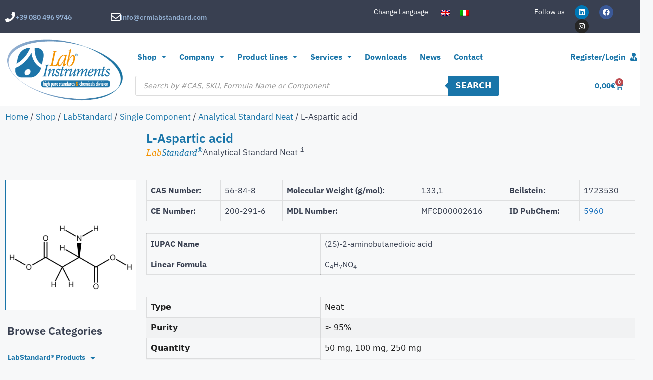

--- FILE ---
content_type: text/html; charset=UTF-8
request_url: https://www.crmlabstandard.com/en/shop/labstandard/single-component/analytical-standard-en/56-84-8-l-aspartic-acid-analytical-standard/
body_size: 50349
content:
<!DOCTYPE html>
<html lang="en-US">
<head>
	<meta charset="UTF-8">
					<script>document.documentElement.className = document.documentElement.className + ' yes-js js_active js'</script>
			<title>L-Aspartic acid &#8211; CRM LABSTANDARD</title>
<meta name='robots' content='max-image-preview:large' />
<script id="cookieyes" type="text/javascript" src="https://cdn-cookieyes.com/client_data/07bb29a79a9e8d3eb9f169a0/script.js"></script><meta name="viewport" content="width=device-width, initial-scale=1"><link rel='dns-prefetch' href='//www.recaptcha.net' />
<link rel='dns-prefetch' href='//www.googletagmanager.com' />
<link rel="alternate" type="application/rss+xml" title="CRM LABSTANDARD &raquo; Feed" href="https://www.crmlabstandard.com/en/feed/" />
<link rel="alternate" type="application/rss+xml" title="CRM LABSTANDARD &raquo; Comments Feed" href="https://www.crmlabstandard.com/en/comments/feed/" />
<link rel="alternate" title="oEmbed (JSON)" type="application/json+oembed" href="https://www.crmlabstandard.com/en/wp-json/oembed/1.0/embed?url=https%3A%2F%2Fwww.crmlabstandard.com%2Fen%2Fshop%2Flabstandard%2Fsingle-component%2Fanalytical-standard-en%2F56-84-8-l-aspartic-acid-analytical-standard%2F" />
<link rel="alternate" title="oEmbed (XML)" type="text/xml+oembed" href="https://www.crmlabstandard.com/en/wp-json/oembed/1.0/embed?url=https%3A%2F%2Fwww.crmlabstandard.com%2Fen%2Fshop%2Flabstandard%2Fsingle-component%2Fanalytical-standard-en%2F56-84-8-l-aspartic-acid-analytical-standard%2F&#038;format=xml" />
<style id='wp-img-auto-sizes-contain-inline-css'>
img:is([sizes=auto i],[sizes^="auto," i]){contain-intrinsic-size:3000px 1500px}
/*# sourceURL=wp-img-auto-sizes-contain-inline-css */
</style>
<link rel='stylesheet' id='woocommerce-smart-coupons-available-coupons-block-css' href='https://www.crmlabstandard.com/wp-content/plugins/woocommerce-smart-coupons/blocks/build/style-woocommerce-smart-coupons-available-coupons-block.css?ver=9.0.1' media='all' />
<link rel='stylesheet' id='wp-components-css' href='https://www.crmlabstandard.com/wp-includes/css/dist/components/style.min.css?ver=6.9' media='all' />
<link rel='stylesheet' id='woocommerce-smart-coupons-send-coupon-form-block-css' href='https://www.crmlabstandard.com/wp-content/plugins/woocommerce-smart-coupons/blocks/build/style-woocommerce-smart-coupons-send-coupon-form-block.css?ver=9.0.1' media='all' />
<style id='wp-emoji-styles-inline-css'>

	img.wp-smiley, img.emoji {
		display: inline !important;
		border: none !important;
		box-shadow: none !important;
		height: 1em !important;
		width: 1em !important;
		margin: 0 0.07em !important;
		vertical-align: -0.1em !important;
		background: none !important;
		padding: 0 !important;
	}
/*# sourceURL=wp-emoji-styles-inline-css */
</style>
<link rel='stylesheet' id='jquery-selectBox-css' href='https://www.crmlabstandard.com/wp-content/plugins/yith-woocommerce-wishlist-premium/assets/css/jquery.selectBox.css?ver=1.2.0' media='all' />
<link rel='stylesheet' id='yith-wcwl-font-awesome-css' href='https://www.crmlabstandard.com/wp-content/plugins/yith-woocommerce-wishlist-premium/assets/css/font-awesome.css?ver=4.7.0' media='all' />
<link rel='stylesheet' id='woocommerce_prettyPhoto_css-css' href='//www.crmlabstandard.com/wp-content/plugins/woocommerce/assets/css/prettyPhoto.css?ver=3.1.6' media='all' />
<link rel='stylesheet' id='yith-wcwl-main-css' href='https://www.crmlabstandard.com/wp-content/plugins/yith-woocommerce-wishlist-premium/assets/css/style.css?ver=4.11.0' media='all' />
<style id='yith-wcwl-main-inline-css'>
 :root { --color-add-to-wishlist-background: rgb(25,117,169); --color-add-to-wishlist-text: #FFFFFF; --color-add-to-wishlist-border: rgb(25,117,169); --color-add-to-wishlist-background-hover: rgb(57,64,81); --color-add-to-wishlist-text-hover: #FFFFFF; --color-add-to-wishlist-border-hover: rgb(57,64,81); --rounded-corners-radius: 5px; --color-add-to-cart-background: #333333; --color-add-to-cart-text: #FFFFFF; --color-add-to-cart-border: #333333; --color-add-to-cart-background-hover: #4F4F4F; --color-add-to-cart-text-hover: #FFFFFF; --color-add-to-cart-border-hover: #4F4F4F; --add-to-cart-rounded-corners-radius: 16px; --color-button-style-1-background: #333333; --color-button-style-1-text: #FFFFFF; --color-button-style-1-border: #333333; --color-button-style-1-background-hover: #4F4F4F; --color-button-style-1-text-hover: #FFFFFF; --color-button-style-1-border-hover: #4F4F4F; --color-button-style-2-background: #333333; --color-button-style-2-text: #FFFFFF; --color-button-style-2-border: #333333; --color-button-style-2-background-hover: #4F4F4F; --color-button-style-2-text-hover: #FFFFFF; --color-button-style-2-border-hover: #4F4F4F; --color-wishlist-table-background: #FFFFFF; --color-wishlist-table-text: #6d6c6c; --color-wishlist-table-border: #FFFFFF; --color-headers-background: #F4F4F4; --color-share-button-color: #FFFFFF; --color-share-button-color-hover: #FFFFFF; --color-fb-button-background: #39599E; --color-fb-button-background-hover: #595A5A; --color-tw-button-background: #45AFE2; --color-tw-button-background-hover: #595A5A; --color-pr-button-background: #AB2E31; --color-pr-button-background-hover: #595A5A; --color-em-button-background: #FBB102; --color-em-button-background-hover: #595A5A; --color-wa-button-background: #00A901; --color-wa-button-background-hover: #595A5A; --feedback-duration: 3s; --modal-colors-overlay: #0000004d; --modal-colors-icon: #007565; --modal-colors-primary-button: #007565; --modal-colors-primary-button-hover: #007565; --modal-colors-primary-button-text: #fff; --modal-colors-primary-button-text-hover: #fff; --modal-colors-secondary-button: #e8e8e8; --modal-colors-secondary-button-hover: #d8d8d8; --modal-colors-secondary-button-text: #777; --modal-colors-secondary-button-text-hover: #777; --color-ask-an-estimate-background: #333333; --color-ask-an-estimate-text: #FFFFFF; --color-ask-an-estimate-border: #333333; --color-ask-an-estimate-background-hover: #4F4F4F; --color-ask-an-estimate-text-hover: #FFFFFF; --color-ask-an-estimate-border-hover: #4F4F4F; --ask-an-estimate-rounded-corners-radius: 16px; --tooltip-color-background: #333; --tooltip-color-text: #fff } 
 :root { --color-add-to-wishlist-background: rgb(25,117,169); --color-add-to-wishlist-text: #FFFFFF; --color-add-to-wishlist-border: rgb(25,117,169); --color-add-to-wishlist-background-hover: rgb(57,64,81); --color-add-to-wishlist-text-hover: #FFFFFF; --color-add-to-wishlist-border-hover: rgb(57,64,81); --rounded-corners-radius: 5px; --color-add-to-cart-background: #333333; --color-add-to-cart-text: #FFFFFF; --color-add-to-cart-border: #333333; --color-add-to-cart-background-hover: #4F4F4F; --color-add-to-cart-text-hover: #FFFFFF; --color-add-to-cart-border-hover: #4F4F4F; --add-to-cart-rounded-corners-radius: 16px; --color-button-style-1-background: #333333; --color-button-style-1-text: #FFFFFF; --color-button-style-1-border: #333333; --color-button-style-1-background-hover: #4F4F4F; --color-button-style-1-text-hover: #FFFFFF; --color-button-style-1-border-hover: #4F4F4F; --color-button-style-2-background: #333333; --color-button-style-2-text: #FFFFFF; --color-button-style-2-border: #333333; --color-button-style-2-background-hover: #4F4F4F; --color-button-style-2-text-hover: #FFFFFF; --color-button-style-2-border-hover: #4F4F4F; --color-wishlist-table-background: #FFFFFF; --color-wishlist-table-text: #6d6c6c; --color-wishlist-table-border: #FFFFFF; --color-headers-background: #F4F4F4; --color-share-button-color: #FFFFFF; --color-share-button-color-hover: #FFFFFF; --color-fb-button-background: #39599E; --color-fb-button-background-hover: #595A5A; --color-tw-button-background: #45AFE2; --color-tw-button-background-hover: #595A5A; --color-pr-button-background: #AB2E31; --color-pr-button-background-hover: #595A5A; --color-em-button-background: #FBB102; --color-em-button-background-hover: #595A5A; --color-wa-button-background: #00A901; --color-wa-button-background-hover: #595A5A; --feedback-duration: 3s; --modal-colors-overlay: #0000004d; --modal-colors-icon: #007565; --modal-colors-primary-button: #007565; --modal-colors-primary-button-hover: #007565; --modal-colors-primary-button-text: #fff; --modal-colors-primary-button-text-hover: #fff; --modal-colors-secondary-button: #e8e8e8; --modal-colors-secondary-button-hover: #d8d8d8; --modal-colors-secondary-button-text: #777; --modal-colors-secondary-button-text-hover: #777; --color-ask-an-estimate-background: #333333; --color-ask-an-estimate-text: #FFFFFF; --color-ask-an-estimate-border: #333333; --color-ask-an-estimate-background-hover: #4F4F4F; --color-ask-an-estimate-text-hover: #FFFFFF; --color-ask-an-estimate-border-hover: #4F4F4F; --ask-an-estimate-rounded-corners-radius: 16px; --tooltip-color-background: #333; --tooltip-color-text: #fff } 
/*# sourceURL=yith-wcwl-main-inline-css */
</style>
<style id='filebird-block-filebird-gallery-style-inline-css'>
ul.filebird-block-filebird-gallery{margin:auto!important;padding:0!important;width:100%}ul.filebird-block-filebird-gallery.layout-grid{display:grid;grid-gap:20px;align-items:stretch;grid-template-columns:repeat(var(--columns),1fr);justify-items:stretch}ul.filebird-block-filebird-gallery.layout-grid li img{border:1px solid #ccc;box-shadow:2px 2px 6px 0 rgba(0,0,0,.3);height:100%;max-width:100%;-o-object-fit:cover;object-fit:cover;width:100%}ul.filebird-block-filebird-gallery.layout-masonry{-moz-column-count:var(--columns);-moz-column-gap:var(--space);column-gap:var(--space);-moz-column-width:var(--min-width);columns:var(--min-width) var(--columns);display:block;overflow:auto}ul.filebird-block-filebird-gallery.layout-masonry li{margin-bottom:var(--space)}ul.filebird-block-filebird-gallery li{list-style:none}ul.filebird-block-filebird-gallery li figure{height:100%;margin:0;padding:0;position:relative;width:100%}ul.filebird-block-filebird-gallery li figure figcaption{background:linear-gradient(0deg,rgba(0,0,0,.7),rgba(0,0,0,.3) 70%,transparent);bottom:0;box-sizing:border-box;color:#fff;font-size:.8em;margin:0;max-height:100%;overflow:auto;padding:3em .77em .7em;position:absolute;text-align:center;width:100%;z-index:2}ul.filebird-block-filebird-gallery li figure figcaption a{color:inherit}.fb-block-hover-animation-zoomIn figure{overflow:hidden}.fb-block-hover-animation-zoomIn figure img{transform:scale(1);transition:.3s ease-in-out}.fb-block-hover-animation-zoomIn figure:hover img{transform:scale(1.3)}.fb-block-hover-animation-shine figure{overflow:hidden;position:relative}.fb-block-hover-animation-shine figure:before{background:linear-gradient(90deg,hsla(0,0%,100%,0) 0,hsla(0,0%,100%,.3));content:"";display:block;height:100%;left:-75%;position:absolute;top:0;transform:skewX(-25deg);width:50%;z-index:2}.fb-block-hover-animation-shine figure:hover:before{animation:shine .75s}@keyframes shine{to{left:125%}}.fb-block-hover-animation-opacity figure{overflow:hidden}.fb-block-hover-animation-opacity figure img{opacity:1;transition:.3s ease-in-out}.fb-block-hover-animation-opacity figure:hover img{opacity:.5}.fb-block-hover-animation-grayscale figure img{filter:grayscale(100%);transition:.3s ease-in-out}.fb-block-hover-animation-grayscale figure:hover img{filter:grayscale(0)}

/*# sourceURL=https://www.crmlabstandard.com/wp-content/plugins/filebird-pro/blocks/filebird-gallery/build/style-index.css */
</style>
<link rel='stylesheet' id='wxp_front_style-css' href='https://www.crmlabstandard.com/wp-content/plugins/wc-partial-shipment/assets/css/front.css?ver=6.9' media='all' />
<link rel='stylesheet' id='photoswipe-css' href='https://www.crmlabstandard.com/wp-content/plugins/woocommerce/assets/css/photoswipe/photoswipe.min.css?ver=10.4.3' media='all' />
<link rel='stylesheet' id='photoswipe-default-skin-css' href='https://www.crmlabstandard.com/wp-content/plugins/woocommerce/assets/css/photoswipe/default-skin/default-skin.min.css?ver=10.4.3' media='all' />
<link rel='stylesheet' id='woocommerce-layout-css' href='https://www.crmlabstandard.com/wp-content/plugins/woocommerce/assets/css/woocommerce-layout.css?ver=10.4.3' media='all' />
<link rel='stylesheet' id='woocommerce-smallscreen-css' href='https://www.crmlabstandard.com/wp-content/plugins/woocommerce/assets/css/woocommerce-smallscreen.css?ver=10.4.3' media='only screen and (max-width: 768px)' />
<link rel='stylesheet' id='woocommerce-general-css' href='https://www.crmlabstandard.com/wp-content/plugins/woocommerce/assets/css/woocommerce.css?ver=10.4.3' media='all' />
<style id='woocommerce-inline-inline-css'>
.woocommerce form .form-row .required { visibility: visible; }
/*# sourceURL=woocommerce-inline-inline-css */
</style>
<link rel='stylesheet' id='wpml-legacy-horizontal-list-0-css' href='https://www.crmlabstandard.com/wp-content/plugins/sitepress-multilingual-cms/templates/language-switchers/legacy-list-horizontal/style.min.css?ver=1' media='all' />
<link rel='stylesheet' id='cms-navigation-style-base-css' href='https://www.crmlabstandard.com/wp-content/plugins/wpml-cms-nav/res/css/cms-navigation-base.css?ver=1.5.6' media='screen' />
<link rel='stylesheet' id='cms-navigation-style-css' href='https://www.crmlabstandard.com/wp-content/plugins/wpml-cms-nav/res/css/cms-navigation.css?ver=1.5.6' media='screen' />
<link rel='stylesheet' id='yith_wcbm_badge_style-css' href='https://www.crmlabstandard.com/wp-content/plugins/yith-woocommerce-badge-management-premium/assets/css/frontend.css?ver=3.22.1' media='all' />
<style id='yith_wcbm_badge_style-inline-css'>
.yith-wcbm-badge.yith-wcbm-badge-css.yith-wcbm-badge-82487 {
				top: 5px; right: 5px; bottom: auto; left: auto;
				opacity: 100%;
				
				margin: 0px 0px 0px 0px;
				padding: 0px 1px 2px 3px;
				
			}.yith-wcbm-badge.yith-wcbm-badge-css.yith-wcbm-badge-262295 {
				top: 5px; right: 5px; bottom: auto; left: auto;
				opacity: 100%;
				
				margin: 0px 0px 0px 0px;
				padding: 0px 0px 0px 0px;
				
			}.yith-wcbm-badge.yith-wcbm-badge-text.yith-wcbm-badge-270547 {
				top: 0; left: 0; 
				opacity: 100%;
				
				margin: 0px 0px 0px 0px;
				padding: 0px 0px 0px 0px;
				background-color:#74c115; border-radius: 0px 0px 0px 0px; width:100px; height:50px;
			}.yith-wcbm-badge.yith-wcbm-badge-text.yith-wcbm-badge-270550 {
				top: 0; left: 0; 
				opacity: 100%;
				
				margin: 0px 0px 0px 0px;
				padding: 0px 0px 0px 0px;
				background-color:#74c115; border-radius: 0px 0px 0px 0px; width:100px; height:50px;
			}
/*# sourceURL=yith_wcbm_badge_style-inline-css */
</style>
<link rel='stylesheet' id='yith-gfont-open-sans-css' href='https://www.crmlabstandard.com/wp-content/plugins/yith-woocommerce-badge-management-premium/assets/fonts/open-sans/style.css?ver=3.22.1' media='all' />
<link rel='stylesheet' id='ywot_style-css' href='https://www.crmlabstandard.com/wp-content/plugins/yith-woocommerce-order-tracking-premium/assets/css/ywot_style.css?ver=2.43.0' media='all' />
<link rel='stylesheet' id='ywcrbp_product_frontend_style-css' href='https://www.crmlabstandard.com/wp-content/plugins/yith-woocommerce-role-based-prices-premium/assets/css/ywcrbp_product_frontend.css?ver=2.12.0' media='all' />
<style id='ywcrbp_product_frontend_style-inline-css'>
.ywcrbp-role-price-rule .role-price .discount-badge,
				.ywcrbp-role-prices-table .ywcrbp-role-prices-table__price_badge .discount-badge {
					background-color: #dcdcdc;
					color: #cca409;
				}
/*# sourceURL=ywcrbp_product_frontend_style-inline-css */
</style>
<link rel='stylesheet' id='dgwt-wcas-style-css' href='https://www.crmlabstandard.com/wp-content/plugins/ajax-search-for-woocommerce-premium/assets/css/style.min.css?ver=1.32.2' media='all' />
<link rel='stylesheet' id='generate-style-css' href='https://www.crmlabstandard.com/wp-content/themes/generatepress/assets/css/main.min.css?ver=3.6.1' media='all' />
<style id='generate-style-inline-css'>
body{background-color:#f7f8f9;color:#222222;}a{color:#1e73be;}a:hover, a:focus, a:active{color:#000000;}.grid-container{max-width:1300px;}.wp-block-group__inner-container{max-width:1300px;margin-left:auto;margin-right:auto;}.site-header .header-image{width:120px;}:root{--contrast:#222222;--contrast-2:#575760;--contrast-3:#b2b2be;--base:#f0f0f0;--base-2:#f7f8f9;--base-3:#ffffff;--accent:#1e73be;}:root .has-contrast-color{color:var(--contrast);}:root .has-contrast-background-color{background-color:var(--contrast);}:root .has-contrast-2-color{color:var(--contrast-2);}:root .has-contrast-2-background-color{background-color:var(--contrast-2);}:root .has-contrast-3-color{color:var(--contrast-3);}:root .has-contrast-3-background-color{background-color:var(--contrast-3);}:root .has-base-color{color:var(--base);}:root .has-base-background-color{background-color:var(--base);}:root .has-base-2-color{color:var(--base-2);}:root .has-base-2-background-color{background-color:var(--base-2);}:root .has-base-3-color{color:var(--base-3);}:root .has-base-3-background-color{background-color:var(--base-3);}:root .has-accent-color{color:var(--accent);}:root .has-accent-background-color{background-color:var(--accent);}body, button, input, select, textarea{font-family:-apple-system, system-ui, BlinkMacSystemFont, "Segoe UI", Helvetica, Arial, sans-serif, "Apple Color Emoji", "Segoe UI Emoji", "Segoe UI Symbol";}body{line-height:1.5;}.entry-content > [class*="wp-block-"]:not(:last-child):not(.wp-block-heading){margin-bottom:1.5em;}.main-navigation .main-nav ul ul li a{font-size:14px;}.sidebar .widget, .footer-widgets .widget{font-size:17px;}button:not(.menu-toggle),html input[type="button"],input[type="reset"],input[type="submit"],.button,.wp-block-button .wp-block-button__link{font-weight:bold;font-size:16px;}@media (max-width:768px){h1{font-size:31px;}h2{font-size:27px;}h3{font-size:24px;}h4{font-size:22px;}h5{font-size:19px;}}.top-bar{background-color:#636363;color:#ffffff;}.top-bar a{color:#ffffff;}.top-bar a:hover{color:#303030;}.site-header{background-color:#ffffff;}.site-header a{color:#1975a9;}.site-header a:hover{color:#394051;}.main-title a,.main-title a:hover{color:#222222;}.site-description{color:#757575;}.mobile-menu-control-wrapper .menu-toggle,.mobile-menu-control-wrapper .menu-toggle:hover,.mobile-menu-control-wrapper .menu-toggle:focus,.has-inline-mobile-toggle #site-navigation.toggled{background-color:rgba(0, 0, 0, 0.02);}.main-navigation,.main-navigation ul ul{background-color:#ffffff;}.main-navigation .main-nav ul li a, .main-navigation .menu-toggle, .main-navigation .menu-bar-items{color:#515151;}.main-navigation .main-nav ul li:not([class*="current-menu-"]):hover > a, .main-navigation .main-nav ul li:not([class*="current-menu-"]):focus > a, .main-navigation .main-nav ul li.sfHover:not([class*="current-menu-"]) > a, .main-navigation .menu-bar-item:hover > a, .main-navigation .menu-bar-item.sfHover > a{color:#7a8896;background-color:#ffffff;}button.menu-toggle:hover,button.menu-toggle:focus{color:#515151;}.main-navigation .main-nav ul li[class*="current-menu-"] > a{color:#7a8896;background-color:#ffffff;}.navigation-search input[type="search"],.navigation-search input[type="search"]:active, .navigation-search input[type="search"]:focus, .main-navigation .main-nav ul li.search-item.active > a, .main-navigation .menu-bar-items .search-item.active > a{color:#7a8896;background-color:#ffffff;}.main-navigation ul ul{background-color:#eaeaea;}.main-navigation .main-nav ul ul li a{color:#515151;}.main-navigation .main-nav ul ul li:not([class*="current-menu-"]):hover > a,.main-navigation .main-nav ul ul li:not([class*="current-menu-"]):focus > a, .main-navigation .main-nav ul ul li.sfHover:not([class*="current-menu-"]) > a{color:#7a8896;background-color:#eaeaea;}.main-navigation .main-nav ul ul li[class*="current-menu-"] > a{color:#7a8896;background-color:#eaeaea;}.separate-containers .inside-article, .separate-containers .comments-area, .separate-containers .page-header, .one-container .container, .separate-containers .paging-navigation, .inside-page-header{background-color:#ffffff;}.entry-title a{color:#222222;}.entry-title a:hover{color:#55555e;}.entry-meta{color:#595959;}.sidebar .widget{background-color:#ffffff;}.footer-widgets{background-color:#ffffff;}.footer-widgets .widget-title{color:#000000;}.site-info{color:#ffffff;background-color:#55555e;}.site-info a{color:#ffffff;}.site-info a:hover{color:#d3d3d3;}.footer-bar .widget_nav_menu .current-menu-item a{color:#d3d3d3;}input[type="text"],input[type="email"],input[type="url"],input[type="password"],input[type="search"],input[type="tel"],input[type="number"],textarea,select{color:#666666;background-color:#fafafa;border-color:#cccccc;}input[type="text"]:focus,input[type="email"]:focus,input[type="url"]:focus,input[type="password"]:focus,input[type="search"]:focus,input[type="tel"]:focus,input[type="number"]:focus,textarea:focus,select:focus{color:#666666;background-color:#ffffff;border-color:#bfbfbf;}button,html input[type="button"],input[type="reset"],input[type="submit"],a.button,a.wp-block-button__link:not(.has-background){color:#ffffff;background-color:#1975a9;}button:hover,html input[type="button"]:hover,input[type="reset"]:hover,input[type="submit"]:hover,a.button:hover,button:focus,html input[type="button"]:focus,input[type="reset"]:focus,input[type="submit"]:focus,a.button:focus,a.wp-block-button__link:not(.has-background):active,a.wp-block-button__link:not(.has-background):focus,a.wp-block-button__link:not(.has-background):hover{color:#ffffff;background-color:#394051;}a.generate-back-to-top{background-color:rgba( 0,0,0,0.4 );color:#ffffff;}a.generate-back-to-top:hover,a.generate-back-to-top:focus{background-color:rgba( 0,0,0,0.6 );color:#ffffff;}:root{--gp-search-modal-bg-color:var(--base-3);--gp-search-modal-text-color:var(--contrast);--gp-search-modal-overlay-bg-color:rgba(0,0,0,0.2);}@media (max-width: 768px){.main-navigation .menu-bar-item:hover > a, .main-navigation .menu-bar-item.sfHover > a{background:none;color:#515151;}}.nav-below-header .main-navigation .inside-navigation.grid-container, .nav-above-header .main-navigation .inside-navigation.grid-container{padding:0px 20px 0px 20px;}.site-main .wp-block-group__inner-container{padding:40px;}.separate-containers .paging-navigation{padding-top:20px;padding-bottom:20px;}.entry-content .alignwide, body:not(.no-sidebar) .entry-content .alignfull{margin-left:-40px;width:calc(100% + 80px);max-width:calc(100% + 80px);}.rtl .menu-item-has-children .dropdown-menu-toggle{padding-left:20px;}.rtl .main-navigation .main-nav ul li.menu-item-has-children > a{padding-right:20px;}@media (max-width:768px){.separate-containers .inside-article, .separate-containers .comments-area, .separate-containers .page-header, .separate-containers .paging-navigation, .one-container .site-content, .inside-page-header{padding:30px;}.site-main .wp-block-group__inner-container{padding:30px;}.inside-top-bar{padding-right:30px;padding-left:30px;}.inside-header{padding-right:30px;padding-left:30px;}.widget-area .widget{padding-top:30px;padding-right:30px;padding-bottom:30px;padding-left:30px;}.footer-widgets-container{padding-top:30px;padding-right:30px;padding-bottom:30px;padding-left:30px;}.inside-site-info{padding-right:30px;padding-left:30px;}.entry-content .alignwide, body:not(.no-sidebar) .entry-content .alignfull{margin-left:-30px;width:calc(100% + 60px);max-width:calc(100% + 60px);}.one-container .site-main .paging-navigation{margin-bottom:20px;}}/* End cached CSS */.is-right-sidebar{width:30%;}.is-left-sidebar{width:30%;}.site-content .content-area{width:70%;}@media (max-width: 768px){.main-navigation .menu-toggle,.sidebar-nav-mobile:not(#sticky-placeholder){display:block;}.main-navigation ul,.gen-sidebar-nav,.main-navigation:not(.slideout-navigation):not(.toggled) .main-nav > ul,.has-inline-mobile-toggle #site-navigation .inside-navigation > *:not(.navigation-search):not(.main-nav){display:none;}.nav-align-right .inside-navigation,.nav-align-center .inside-navigation{justify-content:space-between;}.has-inline-mobile-toggle .mobile-menu-control-wrapper{display:flex;flex-wrap:wrap;}.has-inline-mobile-toggle .inside-header{flex-direction:row;text-align:left;flex-wrap:wrap;}.has-inline-mobile-toggle .header-widget,.has-inline-mobile-toggle #site-navigation{flex-basis:100%;}.nav-float-left .has-inline-mobile-toggle #site-navigation{order:10;}}
.elementor-template-full-width .site-content{display:block;}
.dynamic-author-image-rounded{border-radius:100%;}.dynamic-featured-image, .dynamic-author-image{vertical-align:middle;}.one-container.blog .dynamic-content-template:not(:last-child), .one-container.archive .dynamic-content-template:not(:last-child){padding-bottom:0px;}.dynamic-entry-excerpt > p:last-child{margin-bottom:0px;}
/*# sourceURL=generate-style-inline-css */
</style>
<link rel='stylesheet' id='generate-child-css' href='https://www.crmlabstandard.com/wp-content/themes/generatepress_child/style.css?ver=1657653200' media='all' />
<link rel='stylesheet' id='e-animation-pulse-grow-css' href='https://www.crmlabstandard.com/wp-content/plugins/elementor/assets/lib/animations/styles/e-animation-pulse-grow.min.css?ver=3.34.1' media='all' />
<link rel='stylesheet' id='elementor-frontend-css' href='https://www.crmlabstandard.com/wp-content/plugins/elementor/assets/css/frontend.min.css?ver=3.34.1' media='all' />
<link rel='stylesheet' id='widget-icon-box-css' href='https://www.crmlabstandard.com/wp-content/plugins/elementor/assets/css/widget-icon-box.min.css?ver=3.34.1' media='all' />
<link rel='stylesheet' id='widget-social-icons-css' href='https://www.crmlabstandard.com/wp-content/plugins/elementor/assets/css/widget-social-icons.min.css?ver=3.34.1' media='all' />
<link rel='stylesheet' id='e-apple-webkit-css' href='https://www.crmlabstandard.com/wp-content/plugins/elementor/assets/css/conditionals/apple-webkit.min.css?ver=3.34.1' media='all' />
<link rel='stylesheet' id='widget-image-css' href='https://www.crmlabstandard.com/wp-content/plugins/elementor/assets/css/widget-image.min.css?ver=3.34.1' media='all' />
<link rel='stylesheet' id='widget-pp-icon-list-css' href='https://www.crmlabstandard.com/wp-content/plugins/powerpack-elements/assets/css/min/widget-icon-list.min.css?ver=2.12.14' media='all' />
<link rel='stylesheet' id='widget-woocommerce-menu-cart-css' href='https://www.crmlabstandard.com/wp-content/plugins/elementor-pro/assets/css/widget-woocommerce-menu-cart.min.css?ver=3.34.0' media='all' />
<link rel='stylesheet' id='widget-heading-css' href='https://www.crmlabstandard.com/wp-content/plugins/elementor/assets/css/widget-heading.min.css?ver=3.34.1' media='all' />
<link rel='stylesheet' id='widget-animated-headline-css' href='https://www.crmlabstandard.com/wp-content/plugins/elementor-pro/assets/css/widget-animated-headline.min.css?ver=3.34.0' media='all' />
<link rel='stylesheet' id='eael-general-css' href='https://www.crmlabstandard.com/wp-content/plugins/essential-addons-for-elementor-lite/assets/front-end/css/view/general.min.css?ver=6.5.7' media='all' />
<link rel='stylesheet' id='eael-262642-css' href='https://www.crmlabstandard.com/wp-content/uploads/essential-addons-elementor/eael-262642.css?ver=1768556710' media='all' />
<link rel='stylesheet' id='widget-pp-advanced-menu-css' href='https://www.crmlabstandard.com/wp-content/plugins/powerpack-elements/assets/css/min/widget-advanced-menu.min.css?ver=2.12.14' media='all' />
<link rel='stylesheet' id='widget-woocommerce-product-additional-information-css' href='https://www.crmlabstandard.com/wp-content/plugins/elementor-pro/assets/css/widget-woocommerce-product-additional-information.min.css?ver=3.34.0' media='all' />
<link rel='stylesheet' id='widget-woocommerce-product-price-css' href='https://www.crmlabstandard.com/wp-content/plugins/elementor-pro/assets/css/widget-woocommerce-product-price.min.css?ver=3.34.0' media='all' />
<link rel='stylesheet' id='widget-woocommerce-product-meta-css' href='https://www.crmlabstandard.com/wp-content/plugins/elementor-pro/assets/css/widget-woocommerce-product-meta.min.css?ver=3.34.0' media='all' />
<link rel='stylesheet' id='pp-woocommerce-css' href='https://www.crmlabstandard.com/wp-content/plugins/powerpack-elements/assets/css/min/pp-woocommerce.min.css?ver=2.12.14' media='all' />
<link rel='stylesheet' id='widget-spacer-css' href='https://www.crmlabstandard.com/wp-content/plugins/elementor/assets/css/widget-spacer.min.css?ver=3.34.1' media='all' />
<link rel='stylesheet' id='dashicons-css' href='https://www.crmlabstandard.com/wp-includes/css/dashicons.min.css?ver=6.9' media='all' />
<style id='dashicons-inline-css'>
[data-font="Dashicons"]:before {font-family: 'Dashicons' !important;content: attr(data-icon) !important;speak: none !important;font-weight: normal !important;font-variant: normal !important;text-transform: none !important;line-height: 1 !important;font-style: normal !important;-webkit-font-smoothing: antialiased !important;-moz-osx-font-smoothing: grayscale !important;}
/*# sourceURL=dashicons-inline-css */
</style>
<link rel='stylesheet' id='widget-divider-css' href='https://www.crmlabstandard.com/wp-content/plugins/elementor/assets/css/widget-divider.min.css?ver=3.34.1' media='all' />
<link rel='stylesheet' id='elementor-icons-css' href='https://www.crmlabstandard.com/wp-content/plugins/elementor/assets/lib/eicons/css/elementor-icons.min.css?ver=5.45.0' media='all' />
<style id='elementor-icons-inline-css'>

		.elementor-add-new-section .elementor-add-templately-promo-button{
            background-color: #5d4fff !important;
            background-image: url(https://www.crmlabstandard.com/wp-content/plugins/essential-addons-for-elementor-lite/assets/admin/images/templately/logo-icon.svg);
            background-repeat: no-repeat;
            background-position: center center;
            position: relative;
        }
        
		.elementor-add-new-section .elementor-add-templately-promo-button > i{
            height: 12px;
        }
        
        body .elementor-add-new-section .elementor-add-section-area-button {
            margin-left: 0;
        }

		.elementor-add-new-section .elementor-add-templately-promo-button{
            background-color: #5d4fff !important;
            background-image: url(https://www.crmlabstandard.com/wp-content/plugins/essential-addons-for-elementor-lite/assets/admin/images/templately/logo-icon.svg);
            background-repeat: no-repeat;
            background-position: center center;
            position: relative;
        }
        
		.elementor-add-new-section .elementor-add-templately-promo-button > i{
            height: 12px;
        }
        
        body .elementor-add-new-section .elementor-add-section-area-button {
            margin-left: 0;
        }
/*# sourceURL=elementor-icons-inline-css */
</style>
<link rel='stylesheet' id='elementor-post-5-css' href='https://www.crmlabstandard.com/wp-content/uploads/elementor/css/post-5.css?ver=1768701219' media='all' />
<link rel='stylesheet' id='filebird-elementor-frontend-css' href='https://www.crmlabstandard.com/wp-content/plugins/filebird-pro/includes/PageBuilders/Elementor/assets/css/frontend.css?ver=6.5.2' media='all' />
<link rel='stylesheet' id='uael-frontend-css' href='https://www.crmlabstandard.com/wp-content/plugins/ultimate-elementor/assets/min-css/uael-frontend.min.css?ver=1.39.7' media='all' />
<link rel='stylesheet' id='uael-teammember-social-icons-css' href='https://www.crmlabstandard.com/wp-content/plugins/elementor/assets/css/widget-social-icons.min.css?ver=3.24.0' media='all' />
<link rel='stylesheet' id='uael-social-share-icons-brands-css' href='https://www.crmlabstandard.com/wp-content/plugins/elementor/assets/lib/font-awesome/css/brands.css?ver=5.15.3' media='all' />
<link rel='stylesheet' id='uael-social-share-icons-fontawesome-css' href='https://www.crmlabstandard.com/wp-content/plugins/elementor/assets/lib/font-awesome/css/fontawesome.css?ver=5.15.3' media='all' />
<link rel='stylesheet' id='uael-nav-menu-icons-css' href='https://www.crmlabstandard.com/wp-content/plugins/elementor/assets/lib/font-awesome/css/solid.css?ver=5.15.3' media='all' />
<link rel='stylesheet' id='font-awesome-5-all-css' href='https://www.crmlabstandard.com/wp-content/plugins/elementor/assets/lib/font-awesome/css/all.min.css?ver=3.34.1' media='all' />
<link rel='stylesheet' id='font-awesome-4-shim-css' href='https://www.crmlabstandard.com/wp-content/plugins/elementor/assets/lib/font-awesome/css/v4-shims.min.css?ver=3.34.1' media='all' />
<link rel='stylesheet' id='pp-extensions-css' href='https://www.crmlabstandard.com/wp-content/plugins/powerpack-elements/assets/css/min/extensions.min.css?ver=2.12.14' media='all' />
<link rel='stylesheet' id='elementor-post-4162-css' href='https://www.crmlabstandard.com/wp-content/uploads/elementor/css/post-4162.css?ver=1768701242' media='all' />
<link rel='stylesheet' id='elementor-post-4034-css' href='https://www.crmlabstandard.com/wp-content/uploads/elementor/css/post-4034.css?ver=1768701243' media='all' />
<link rel='stylesheet' id='elementor-post-262642-css' href='https://www.crmlabstandard.com/wp-content/uploads/elementor/css/post-262642.css?ver=1768701267' media='all' />
<link rel='stylesheet' id='flexible-shipping-free-shipping-css' href='https://www.crmlabstandard.com/wp-content/plugins/flexible-shipping/assets/dist/css/free-shipping.css?ver=6.5.3.2' media='all' />
<link rel='stylesheet' id='yith_ywraq_frontend-css' href='https://www.crmlabstandard.com/wp-content/plugins/yith-woocommerce-request-a-quote-premium/assets/css/ywraq-frontend.css?ver=4.39.0' media='all' />
<style id='yith_ywraq_frontend-inline-css'>
:root {
		--ywraq_layout_button_bg_color: rgb(25,117,169);
		--ywraq_layout_button_bg_color_hover: rgb(57,64,81);
		--ywraq_layout_button_border_color: rgb(25,117,169);
		--ywraq_layout_button_border_color_hover: rgb(25,117,169);
		--ywraq_layout_button_color: #ffffff;
		--ywraq_layout_button_color_hover: #ffffff;
		
		--ywraq_checkout_button_bg_color: rgb(25,117,169);
		--ywraq_checkout_button_bg_color_hover: rgb(57,64,81);
		--ywraq_checkout_button_border_color: ;
		--ywraq_checkout_button_border_color_hover: ;
		--ywraq_checkout_button_color: #ffffff;
		--ywraq_checkout_button_color_hover: #ffffff;
		
		--ywraq_accept_button_bg_color: rgb(25,117,169);
		--ywraq_accept_button_bg_color_hover: rgb(57,64,81);
		--ywraq_accept_button_border_color: ;
		--ywraq_accept_button_border_color_hover: ;
		--ywraq_accept_button_color: #ffffff;
		--ywraq_accept_button_color_hover: #ffffff;
		
		--ywraq_reject_button_bg_color: transparent;
		--ywraq_reject_button_bg_color_hover: #CC2B2B;
		--ywraq_reject_button_border_color: #CC2B2B;
		--ywraq_reject_button_border_color_hover: #CC2B2B;
		--ywraq_reject_button_color: #CC2B2B;
		--ywraq_reject_button_color_hover: #ffffff;
		}		
.woocommerce.single-product button.single_add_to_cart_button.button {margin-right: 5px;}
	.woocommerce.single-product .product .yith-ywraq-add-to-quote {display: inline-block; vertical-align: middle;margin-top: 5px;}
	
/*# sourceURL=yith_ywraq_frontend-inline-css */
</style>
<link rel='stylesheet' id='generate-blog-images-css' href='https://www.crmlabstandard.com/wp-content/plugins/gp-premium/blog/functions/css/featured-images.min.css?ver=2.5.5' media='all' />
<link rel='stylesheet' id='generate-woocommerce-css' href='https://www.crmlabstandard.com/wp-content/plugins/gp-premium/woocommerce/functions/css/woocommerce.min.css?ver=2.5.5' media='all' />
<style id='generate-woocommerce-inline-css'>
.woocommerce ul.products li.product .woocommerce-LoopProduct-link h2, .woocommerce ul.products li.product .woocommerce-loop-category__title{font-weight:normal;text-transform:none;font-size:20px;}.woocommerce .up-sells ul.products li.product .woocommerce-LoopProduct-link h2, .woocommerce .cross-sells ul.products li.product .woocommerce-LoopProduct-link h2, .woocommerce .related ul.products li.product .woocommerce-LoopProduct-link h2{font-size:20px;}.woocommerce #respond input#submit, .woocommerce a.button, .woocommerce button.button, .woocommerce input.button, .wc-block-components-button{color:#ffffff;background-color:#1975a9;text-decoration:none;font-weight:bold;text-transform:none;font-size:16px;}.woocommerce #respond input#submit:hover, .woocommerce a.button:hover, .woocommerce button.button:hover, .woocommerce input.button:hover, .wc-block-components-button:hover{color:#ffffff;background-color:#394051;}.woocommerce #respond input#submit.alt, .woocommerce a.button.alt, .woocommerce button.button.alt, .woocommerce input.button.alt, .woocommerce #respond input#submit.alt.disabled, .woocommerce #respond input#submit.alt.disabled:hover, .woocommerce #respond input#submit.alt:disabled, .woocommerce #respond input#submit.alt:disabled:hover, .woocommerce #respond input#submit.alt:disabled[disabled], .woocommerce #respond input#submit.alt:disabled[disabled]:hover, .woocommerce a.button.alt.disabled, .woocommerce a.button.alt.disabled:hover, .woocommerce a.button.alt:disabled, .woocommerce a.button.alt:disabled:hover, .woocommerce a.button.alt:disabled[disabled], .woocommerce a.button.alt:disabled[disabled]:hover, .woocommerce button.button.alt.disabled, .woocommerce button.button.alt.disabled:hover, .woocommerce button.button.alt:disabled, .woocommerce button.button.alt:disabled:hover, .woocommerce button.button.alt:disabled[disabled], .woocommerce button.button.alt:disabled[disabled]:hover, .woocommerce input.button.alt.disabled, .woocommerce input.button.alt.disabled:hover, .woocommerce input.button.alt:disabled, .woocommerce input.button.alt:disabled:hover, .woocommerce input.button.alt:disabled[disabled], .woocommerce input.button.alt:disabled[disabled]:hover{color:#ffffff;background-color:#1e73be;}.woocommerce #respond input#submit.alt:hover, .woocommerce a.button.alt:hover, .woocommerce button.button.alt:hover, .woocommerce input.button.alt:hover{color:#ffffff;background-color:#377fbf;}button.wc-block-components-panel__button{font-size:inherit;}.woocommerce .star-rating span:before, .woocommerce p.stars:hover a::before{color:#ffa200;}.woocommerce span.onsale{background-color:#222222;color:#ffffff;}.woocommerce ul.products li.product .price, .woocommerce div.product p.price{color:#222222;}.woocommerce div.product .woocommerce-tabs ul.tabs li a{color:#222222;}.woocommerce div.product .woocommerce-tabs ul.tabs li a:hover, .woocommerce div.product .woocommerce-tabs ul.tabs li.active a{color:#1e73be;}.woocommerce-message{background-color:#0b9444;color:#ffffff;}div.woocommerce-message a.button, div.woocommerce-message a.button:focus, div.woocommerce-message a.button:hover, div.woocommerce-message a, div.woocommerce-message a:focus, div.woocommerce-message a:hover{color:#ffffff;}.woocommerce-info{background-color:#1e73be;color:#ffffff;}div.woocommerce-info a.button, div.woocommerce-info a.button:focus, div.woocommerce-info a.button:hover, div.woocommerce-info a, div.woocommerce-info a:focus, div.woocommerce-info a:hover{color:#ffffff;}.woocommerce-error{background-color:#e8626d;color:#ffffff;}div.woocommerce-error a.button, div.woocommerce-error a.button:focus, div.woocommerce-error a.button:hover, div.woocommerce-error a, div.woocommerce-error a:focus, div.woocommerce-error a:hover{color:#ffffff;}.woocommerce-product-details__short-description{color:#222222;}#wc-mini-cart{background-color:#ffffff;color:#000000;}#wc-mini-cart a:not(.button), #wc-mini-cart a.remove{color:#000000;}#wc-mini-cart .button{color:#ffffff;}#wc-mini-cart .button:hover, #wc-mini-cart .button:focus, #wc-mini-cart .button:active{color:#ffffff;}.woocommerce #content div.product div.images, .woocommerce div.product div.images, .woocommerce-page #content div.product div.images, .woocommerce-page div.product div.images{width:50%;}.add-to-cart-panel{background-color:#ffffff;color:#000000;}.add-to-cart-panel a:not(.button){color:#000000;}.woocommerce .widget_price_filter .price_slider_wrapper .ui-widget-content{background-color:#dddddd;}.woocommerce .widget_price_filter .ui-slider .ui-slider-range, .woocommerce .widget_price_filter .ui-slider .ui-slider-handle{background-color:#666666;}.woocommerce-MyAccount-navigation li.is-active a:after, a.button.wc-forward:after{display:none;}#payment .payment_methods>.wc_payment_method>label:before{font-family:WooCommerce;content:"\e039";}#payment .payment_methods li.wc_payment_method>input[type=radio]:first-child:checked+label:before{content:"\e03c";}.woocommerce-ordering:after{font-family:WooCommerce;content:"\e00f";}.wc-columns-container .products, .woocommerce .related ul.products, .woocommerce .up-sells ul.products{grid-gap:50px;}@media (max-width: 1024px){.woocommerce .wc-columns-container.wc-tablet-columns-2 .products{-ms-grid-columns:(1fr)[2];grid-template-columns:repeat(2, 1fr);}.wc-related-upsell-tablet-columns-2 .related ul.products, .wc-related-upsell-tablet-columns-2 .up-sells ul.products{-ms-grid-columns:(1fr)[2];grid-template-columns:repeat(2, 1fr);}}@media (max-width:768px){.add-to-cart-panel .continue-shopping{background-color:#ffffff;}.woocommerce #content div.product div.images,.woocommerce div.product div.images,.woocommerce-page #content div.product div.images,.woocommerce-page div.product div.images{width:100%;}}@media (max-width: 768px){nav.toggled .main-nav li.wc-menu-item{display:none !important;}.mobile-bar-items.wc-mobile-cart-items{z-index:1;}}
/*# sourceURL=generate-woocommerce-inline-css */
</style>
<link rel='stylesheet' id='generate-woocommerce-mobile-css' href='https://www.crmlabstandard.com/wp-content/plugins/gp-premium/woocommerce/functions/css/woocommerce-mobile.min.css?ver=2.5.5' media='(max-width:768px)' />
<link rel='stylesheet' id='bdt-uikit-css' href='https://www.crmlabstandard.com/wp-content/plugins/bdthemes-element-pack/assets/css/bdt-uikit.css?ver=3.21.7' media='all' />
<link rel='stylesheet' id='ep-helper-css' href='https://www.crmlabstandard.com/wp-content/plugins/bdthemes-element-pack/assets/css/ep-helper.css?ver=9.0.5' media='all' />
<link rel='stylesheet' id='elementor-gf-local-ibmplexsans-css' href='https://www.crmlabstandard.com/wp-content/uploads/elementor/google-fonts/css/ibmplexsans.css?ver=1742496086' media='all' />
<link rel='stylesheet' id='elementor-gf-local-notosanssc-css' href='https://www.crmlabstandard.com/wp-content/uploads/elementor/google-fonts/css/notosanssc.css?ver=1742496275' media='all' />
<link rel='stylesheet' id='elementor-icons-shared-0-css' href='https://www.crmlabstandard.com/wp-content/plugins/elementor/assets/lib/font-awesome/css/fontawesome.min.css?ver=5.15.3' media='all' />
<link rel='stylesheet' id='elementor-icons-fa-solid-css' href='https://www.crmlabstandard.com/wp-content/plugins/elementor/assets/lib/font-awesome/css/solid.min.css?ver=5.15.3' media='all' />
<link rel='stylesheet' id='elementor-icons-fa-regular-css' href='https://www.crmlabstandard.com/wp-content/plugins/elementor/assets/lib/font-awesome/css/regular.min.css?ver=5.15.3' media='all' />
<link rel='stylesheet' id='elementor-icons-fa-brands-css' href='https://www.crmlabstandard.com/wp-content/plugins/elementor/assets/lib/font-awesome/css/brands.min.css?ver=5.15.3' media='all' />
<script id="jquery-core-js-extra">
var pp = {"ajax_url":"https://www.crmlabstandard.com/wp-admin/admin-ajax.php"};
//# sourceURL=jquery-core-js-extra
</script>
<script src="https://www.crmlabstandard.com/wp-includes/js/jquery/jquery.min.js?ver=3.7.1" id="jquery-core-js"></script>
<script src="https://www.crmlabstandard.com/wp-includes/js/jquery/jquery-migrate.min.js?ver=3.4.1" id="jquery-migrate-js"></script>
<script src="https://www.crmlabstandard.com/wp-content/plugins/woocommerce/assets/js/jquery-blockui/jquery.blockUI.min.js?ver=2.7.0-wc.10.4.3" id="wc-jquery-blockui-js" defer data-wp-strategy="defer"></script>
<script id="wc-add-to-cart-js-extra">
var wc_add_to_cart_params = {"ajax_url":"/wp-admin/admin-ajax.php?lang=en","wc_ajax_url":"/en/?wc-ajax=%%endpoint%%","i18n_view_cart":"View cart","cart_url":"https://www.crmlabstandard.com/en/cart/","is_cart":"","cart_redirect_after_add":"no"};
//# sourceURL=wc-add-to-cart-js-extra
</script>
<script src="https://www.crmlabstandard.com/wp-content/plugins/woocommerce/assets/js/frontend/add-to-cart.min.js?ver=10.4.3" id="wc-add-to-cart-js" defer data-wp-strategy="defer"></script>
<script src="https://www.crmlabstandard.com/wp-content/plugins/woocommerce/assets/js/zoom/jquery.zoom.min.js?ver=1.7.21-wc.10.4.3" id="wc-zoom-js" defer data-wp-strategy="defer"></script>
<script src="https://www.crmlabstandard.com/wp-content/plugins/woocommerce/assets/js/flexslider/jquery.flexslider.min.js?ver=2.7.2-wc.10.4.3" id="wc-flexslider-js" defer data-wp-strategy="defer"></script>
<script src="https://www.crmlabstandard.com/wp-content/plugins/woocommerce/assets/js/photoswipe/photoswipe.min.js?ver=4.1.1-wc.10.4.3" id="wc-photoswipe-js" defer data-wp-strategy="defer"></script>
<script src="https://www.crmlabstandard.com/wp-content/plugins/woocommerce/assets/js/photoswipe/photoswipe-ui-default.min.js?ver=4.1.1-wc.10.4.3" id="wc-photoswipe-ui-default-js" defer data-wp-strategy="defer"></script>
<script id="wc-single-product-js-extra">
var wc_single_product_params = {"i18n_required_rating_text":"Please select a rating","i18n_rating_options":["1 of 5 stars","2 of 5 stars","3 of 5 stars","4 of 5 stars","5 of 5 stars"],"i18n_product_gallery_trigger_text":"View full-screen image gallery","review_rating_required":"yes","flexslider":{"rtl":false,"animation":"slide","smoothHeight":true,"directionNav":false,"controlNav":"thumbnails","slideshow":false,"animationSpeed":500,"animationLoop":false,"allowOneSlide":false},"zoom_enabled":"1","zoom_options":[],"photoswipe_enabled":"1","photoswipe_options":{"shareEl":false,"closeOnScroll":false,"history":false,"hideAnimationDuration":0,"showAnimationDuration":0},"flexslider_enabled":"1"};
//# sourceURL=wc-single-product-js-extra
</script>
<script src="https://www.crmlabstandard.com/wp-content/plugins/woocommerce/assets/js/frontend/single-product.min.js?ver=10.4.3" id="wc-single-product-js" defer data-wp-strategy="defer"></script>
<script src="https://www.crmlabstandard.com/wp-content/plugins/woocommerce/assets/js/js-cookie/js.cookie.min.js?ver=2.1.4-wc.10.4.3" id="wc-js-cookie-js" defer data-wp-strategy="defer"></script>
<script id="woocommerce-js-extra">
var woocommerce_params = {"ajax_url":"/wp-admin/admin-ajax.php?lang=en","wc_ajax_url":"/en/?wc-ajax=%%endpoint%%","i18n_password_show":"Show password","i18n_password_hide":"Hide password"};
//# sourceURL=woocommerce-js-extra
</script>
<script src="https://www.crmlabstandard.com/wp-content/plugins/woocommerce/assets/js/frontend/woocommerce.min.js?ver=10.4.3" id="woocommerce-js" defer data-wp-strategy="defer"></script>
<script src="https://www.recaptcha.net/recaptcha/api.js?render=explicit&amp;hl=it&amp;ver=6.5.7" id="eael-recaptcha-js"></script>
<script src="https://www.crmlabstandard.com/wp-content/plugins/elementor/assets/lib/font-awesome/js/v4-shims.min.js?ver=3.34.1" id="font-awesome-4-shim-js"></script>
<script id="wpml-browser-redirect-js-extra">
var wpml_browser_redirect_params = {"pageLanguage":"en","languageUrls":{"en_us":"https://www.crmlabstandard.com/en/shop/labstandard/single-component/analytical-standard-en/56-84-8-l-aspartic-acid-analytical-standard/","en":"https://www.crmlabstandard.com/en/shop/labstandard/single-component/analytical-standard-en/56-84-8-l-aspartic-acid-analytical-standard/","us":"https://www.crmlabstandard.com/en/shop/labstandard/single-component/analytical-standard-en/56-84-8-l-aspartic-acid-analytical-standard/","it_it":"https://www.crmlabstandard.com/shop/labstandard/single-component/analytical-standard/56-84-8-l-aspartic-acid-analytical-standard/","it":"https://www.crmlabstandard.com/shop/labstandard/single-component/analytical-standard/56-84-8-l-aspartic-acid-analytical-standard/"},"cookie":{"name":"_icl_visitor_lang_js","domain":"www.crmlabstandard.com","path":"/","expiration":24}};
//# sourceURL=wpml-browser-redirect-js-extra
</script>
<script src="https://www.crmlabstandard.com/wp-content/plugins/sitepress-multilingual-cms/dist/js/browser-redirect/app.js?ver=486900" id="wpml-browser-redirect-js"></script>

<!-- Google tag (gtag.js) snippet added by Site Kit -->
<!-- Google Analytics snippet added by Site Kit -->
<script src="https://www.googletagmanager.com/gtag/js?id=G-VHWSJ3XRBB" id="google_gtagjs-js" async></script>
<script id="google_gtagjs-js-after">
window.dataLayer = window.dataLayer || [];function gtag(){dataLayer.push(arguments);}
gtag("set","linker",{"domains":["www.crmlabstandard.com"]});
gtag("js", new Date());
gtag("set", "developer_id.dZTNiMT", true);
gtag("config", "G-VHWSJ3XRBB");
//# sourceURL=google_gtagjs-js-after
</script>
<link rel="https://api.w.org/" href="https://www.crmlabstandard.com/en/wp-json/" /><link rel="alternate" title="JSON" type="application/json" href="https://www.crmlabstandard.com/en/wp-json/wp/v2/product/94016" /><link rel="EditURI" type="application/rsd+xml" title="RSD" href="https://www.crmlabstandard.com/xmlrpc.php?rsd" />
<meta name="generator" content="WordPress 6.9" />
<meta name="generator" content="WooCommerce 10.4.3" />
<link rel="canonical" href="https://www.crmlabstandard.com/en/shop/labstandard/single-component/analytical-standard-en/56-84-8-l-aspartic-acid-analytical-standard/" />
<link rel='shortlink' href='https://www.crmlabstandard.com/en/?p=94016' />
<meta name="generator" content="WPML ver:4.8.6 stt:1,27;" />
<meta name="generator" content="Site Kit by Google 1.170.0" />		<style>
			.dgwt-wcas-ico-magnifier,.dgwt-wcas-ico-magnifier-handler{max-width:20px}.dgwt-wcas-search-wrapp .dgwt-wcas-sf-wrapp .dgwt-wcas-search-submit::before{border-color:transparent #1975a9}.dgwt-wcas-search-wrapp .dgwt-wcas-sf-wrapp .dgwt-wcas-search-submit:hover::before,.dgwt-wcas-search-wrapp .dgwt-wcas-sf-wrapp .dgwt-wcas-search-submit:focus::before{border-right-color:#1975a9}.dgwt-wcas-search-wrapp .dgwt-wcas-sf-wrapp .dgwt-wcas-search-submit,.dgwt-wcas-om-bar .dgwt-wcas-om-return{background-color:#1975a9;color:#fff}.dgwt-wcas-search-wrapp .dgwt-wcas-ico-magnifier,.dgwt-wcas-search-wrapp .dgwt-wcas-sf-wrapp .dgwt-wcas-search-submit svg path,.dgwt-wcas-om-bar .dgwt-wcas-om-return svg path{fill:#fff}		</style>
			<noscript><style>.woocommerce-product-gallery{ opacity: 1 !important; }</style></noscript>
	<meta name="google-site-verification" content="byhWz1Sb6y7XPdfrQRR-J7J67R6BQFLgfPwpz81E4Ho"><meta name="generator" content="Elementor 3.34.1; features: additional_custom_breakpoints; settings: css_print_method-external, google_font-enabled, font_display-auto">
			<style>
				.e-con.e-parent:nth-of-type(n+4):not(.e-lazyloaded):not(.e-no-lazyload),
				.e-con.e-parent:nth-of-type(n+4):not(.e-lazyloaded):not(.e-no-lazyload) * {
					background-image: none !important;
				}
				@media screen and (max-height: 1024px) {
					.e-con.e-parent:nth-of-type(n+3):not(.e-lazyloaded):not(.e-no-lazyload),
					.e-con.e-parent:nth-of-type(n+3):not(.e-lazyloaded):not(.e-no-lazyload) * {
						background-image: none !important;
					}
				}
				@media screen and (max-height: 640px) {
					.e-con.e-parent:nth-of-type(n+2):not(.e-lazyloaded):not(.e-no-lazyload),
					.e-con.e-parent:nth-of-type(n+2):not(.e-lazyloaded):not(.e-no-lazyload) * {
						background-image: none !important;
					}
				}
			</style>
			
<!-- Google Tag Manager snippet added by Site Kit -->
<script>
			( function( w, d, s, l, i ) {
				w[l] = w[l] || [];
				w[l].push( {'gtm.start': new Date().getTime(), event: 'gtm.js'} );
				var f = d.getElementsByTagName( s )[0],
					j = d.createElement( s ), dl = l != 'dataLayer' ? '&l=' + l : '';
				j.async = true;
				j.src = 'https://www.googletagmanager.com/gtm.js?id=' + i + dl;
				f.parentNode.insertBefore( j, f );
			} )( window, document, 'script', 'dataLayer', 'GTM-PBXRJGG' );
			
</script>

<!-- End Google Tag Manager snippet added by Site Kit -->
<style class='wp-fonts-local'>
@font-face{font-family:times-new-roman;font-style:normal;font-weight:400;font-display:fallback;src:url('https://www.crmlabstandard.com/wp-content/uploads/useanyfont/1255Times-New-Roman.woff2') format('woff2');}
</style>
<link rel="icon" href="https://www.crmlabstandard.com/wp-content/uploads/2021/08/cropped-favicon-32x32.png" sizes="32x32" />
<link rel="icon" href="https://www.crmlabstandard.com/wp-content/uploads/2021/08/cropped-favicon-192x192.png" sizes="192x192" />
<link rel="apple-touch-icon" href="https://www.crmlabstandard.com/wp-content/uploads/2021/08/cropped-favicon-180x180.png" />
<meta name="msapplication-TileImage" content="https://www.crmlabstandard.com/wp-content/uploads/2021/08/cropped-favicon-270x270.png" />
		<style id="wp-custom-css">
			@media (max-width: 767px) {
    .desktop-only {
        display: none;
    }
}

@media (min-width: 768px) {
    .mobile-only {
        display: none;
    }
}

/*TEMP - HIDE PRICES*/

/* Cart widget */
/*
.woocommerce-mini-cart__total {
	display: none;
}

.product-price, .product-subtotal {
	display: none !important;
}


.product-total *, th.product-total {
	display: none;
}

.elementor-menu-cart__toggle {
    display: none;
}

.woocommerce-cart .cart-collaterals .cart_totals table td{
	display: none !important;
}

.checkout-button{
	display: none !important;
}

*/

/* Orange and blue text + cyan link on blue bg*/

.thisIsOrange {
	color: #F39200;
}

.thisIsBlue {
	color: #1975A9;
}

.elementor-widget-heading .elementor-heading-title[class*=elementor-size-]>a:hover {
    color: #394051 !important;
}

.thisIsBlueLink:hover {
	color: #394051;
}

.thisIsOrangeTNR {
	color: #F39200;
	font-family: "Times New Roman";
	font-style: italic;
}

.thisIsBlueTNR {
	color: #1975A9;
  font-family: "Times New Roman";
	font-style: italic;
}

.thisFontIsTNR {
  font-family: "Times New Roman";
	font-style: italic;
	font-weight: 400;
}

.cyanLinkOnBlueBg {
	color: #94B0D2;
}

.cyanLinkOnBlueBg:hover {
	color: #FFFFFF;
}

.thisIs17{
	font-size: 17px;
}

.thisIs19{
	font-size: 17px;
}


/*WOOCOMMERCE*/

#add_payment_method table.cart img, .woocommerce-cart table.cart img, .woocommerce-checkout table.cart img{
    width: 256px;
}


.woocommerce div.product p.price, .woocommerce div.product span.price {
    color: #1975A9 !important;
}

.woocommerce .quantity .qty {
    width: 5em;
}


.woocommerce #respond input#submit, .woocommerce a.button, .woocommerce button.button, .woocommerce input.button {
    color: #ffffff;
    background-color: #1975a9;
}

.woocommerce #respond input#submit:hover, .woocommerce a.button:hover, .woocommerce button.button:hover, .woocommerce input.button:hover {
    background-color: #394051;
    text-decoration: none;
    background-image: none;
    color: #ffffff;
}






.woocommerce-notices-wrapper {
    max-width: 1300px;
    margin-left: auto;
    margin-right: auto;
}
.woocommerce-notices-wrapper .woocommerce-message {
    padding: 0;
    display: flex;
    align-items: center;
	  flex-direction: row;
    flex-wrap: wrap;
	  padding-left: 10px;
}

.woocommerce-notices-wrapper .woocommerce-message .button.wc-forward {
    order: 2;
    padding: 20px;
    margin-left: auto;
}

.woocommerce-error::before, .woocommerce-info::before, .woocommerce-message::before {
    position: unset;
	  padding-right: 10px;
    padding-left: 10px;
}

.woocommerce-notices-wrapper .woocommerce-message .button.wc-forward {
    padding: 15px;
	  color: #94B0D2;
	  font-weight: bold;
}

.woocommerce-notices-wrapper .woocommerce-message .button.wc-forward:hover {
	  color: #FFFFFF;
}

.woocommerce-message {
    background-color: #394051;
}

.button{
	border-radius: 3px !important;
}

.woocommerce #content table.cart td.actions .input-text, .woocommerce table.cart td.actions .input-text, .woocommerce-page #content table.cart td.actions .input-text, .woocommerce-page table.cart td.actions .input-text {
    width: 250px;
}

/* PRODUCT META FONT SIZE (SKU + CAT)*/
.product_meta {
    font-size: 100%;
}
.sku{
	font-weight: 600;
}


/* PRODUCTS ARCHIVE / LIST */

.elementor-widget-uael-woo-products .uael-woocommerce .uael-woo-product-category {
    font-weight: 300 !important;
	  text-decoration: underline;
}

.uael-woo-product-wrapper {
    display: flex;
    height: 100%;
    flex-direction: column;
    justify-content: space-between;
}

.uael-woocommerce .uael-woo-products-summary-wrap .button {
    padding: 10px 20px;
}


/* PRODUCTS SEARCH*/

.uael-woo-products-description > p{
	margin-bottom: 0px;
}

/* SX MENU - VOCI IN GRASSETTO */

/* ITA*/
li.menu-item-82936, li.menu-item-222271, li.menu-item-222272, li.menu-item-222273, li.menu-item-385, li.menu-item-3619, li.menu-item-3620, li.menu-item-3621, li.menu-item-222233, li.menu-item-222245, li.menu-item-222246, li.menu-item-222223, li.menu-item-222224, li.menu-item-222232, li.menu-item-270210{
	font-weight: 500 !important;
}

li.menu-item-82936 a, li.menu-item-222234 a, li.menu-item-222225 a{
	font-weight: 800 !important; 
}

li.menu-item-82938 a, li.menu-item-82947 a, li.menu-item-82948 a, li.menu-item-82949 a, li.menu-item-82950 a, li.menu-item-82951 a, li.menu-item-82939 a, li.menu-item-222235 a, li.menu-item-222236 a, li.menu-item-222237 a, li.menu-item-222238 a, li.menu-item-222239 a, li.menu-item-222240 a, li.menu-item-222241 a, li.menu-item-222226 a, li.menu-item-222227 a, li.menu-item-222228 a, li.menu-item-222229 a, li.menu-item-222230 a, li.menu-item-222231 a{
	font-weight: 400 !important; 
}

/* ENG */


li.menu-item-16556, li.menu-item-16560, li.menu-item-16561, li.menu-item-16562, li.menu-item-251529, li.menu-item-251534, li.menu-item-251535, li.menu-item-222257, li.menu-item-222269, li.menu-item-222270, li.menu-item-222247, li.menu-item-222248, li.menu-item-222256, li.menu-item-275051{
	font-weight: 500 !important;
}

li.menu-item-82954 a, li.menu-item-82971 a, li.menu-item-82972 a, li.menu-item-222258 a, li.menu-item-222249 a{
	font-weight: 800 !important; 
}

li.menu-item-82958 a, li.menu-item-82960 a, li.menu-item-82961 a, li.menu-item-82949 a, li.menu-item-82963 a, li.menu-item-82964 a, li.menu-item-222259 a, li.menu-item-222261 a, li.menu-item-222262 a, li.menu-item-222264 a, li.menu-item-222265 a, li.menu-item-222250 a, li.menu-item-222251 a, li.menu-item-222252 a, li.menu-item-222253 a, li.menu-item-222254 a, li.menu-item-222255 a{
	font-weight: 400 !important; 
}

/* SINGLE PRODUCT */

.ywcrbp_regular_price, .ywcrbp_sale_price, .ywcrbp_your_price, .ywcrbp_their_price {
    display: inline-block;
}

.ywcrbp_regular_price {
    margin-right: 10px;
}


.ywcrbp_regular_price{
	 padding-right: 4px;
   padding-bottom: 16px;
}

.woocommerce-variation-price{
	 text-align: right;
   font-weight: 600;
}

.yith-wcwl-add-to-wishlist {

    position: initial;
		float: right;
    top: 0px;}

.yith-wcwl-add-button{
	width: 300px;
  height: 50px;
}

.yith-wcwl-add-to-wishlist a, .yith-wcwl-add-to-wishlist .yith-wcwl-add-button, .yith-wcwl-add-to-wishlist .yith-wcwl-wishlistaddedbrowse, .yith-wcwl-add-to-wishlist .yith-wcwl-wishlistexistsbrowse, .yith-wcwl-add-to-wishlist *:before {
    position: initial;
	  float: right;
    overflow: hidden;
    display: contents;
    z-index: 0;
    width: 230px;
    height: 50px;
    top: 0;
    left: 0;
    font-size: 0;
    line-height: 0;
    padding: 0;
    text-align: center;
    line-height: 17px;
}

.single_add_to_wishlist{
	padding-top: 16px !important;
}

.this-tablez{
    overflow-x:auto;
	  white-space: nowrap;
}

.this-tablez tbody{
    display: table;
    width: 100%;
}

/* DIV MANAGEMENT */

.divTable{
	display: table;
	width: 100%;
}
.divTableRow {
	display: table-row;
}
.divTableHeading {
	background-color: #EEE;
	display: table-header-group;
}
.divTableCellProduct, .divTableCellProductCodes, .divTableHead {
	border: 0.5px solid #CCCCCC;
	display: table-cell;
	padding: 3px 5px;
}
.divTableHeading {
	background-color: #EEE;
	display: table-header-group;
	font-weight: bold;
}
.divTableFoot {
	background-color: #EEE;
	display: table-footer-group;
	font-weight: bold;
}
.divTableBody {
	display: table-row-group;
}

/* EXAGONS DIV MANAGEMENT */

.bdt-title {
	margin-right: 15px !important;
  margin-left: 15px !important;
}

.bdt-content {
	margin-right: 15px !important;
  margin-left: 15px !important;
}

/*------------------------*/
/*ELEMENTOR ADDITIONAL INFORMATION WIDGET*/

.woocommerce table.shop_attributes {
    border-width: 1px 0 0 1px;
    width: 100%;
}

.woocommerce table.shop_attributes th {
    width: auto;
    text-align: left;
    font-weight: 700;
    padding: 8px;
    border-top: 0;
    border-bottom: 1px dotted rgba(0,0,0,.1);
	border-left: 1px dotted rgba(0,0,0,.1);
    margin: 0;
    line-height: 1.5;
}

.woocommerce table.shop_attributes td p {
    margin: 0;
    padding: 0;
}

.woocommerce table.shop_attributes td {
    font-style: normal;
    font-size: 16px;
    padding: 8px;
    border-top: 0;
    border-bottom: 1px dotted rgba(0,0,0,.1);
    margin: 0;
    line-height: 1.5;
}

/*------------------------*/

.table-product{
	border-collapse: collapse;
	width: 100%;
}
.tbody-table-product{}
.tr-table-product{}
.td-table-product{}
.td-table-product-center-hundred{
	width: 100%;
	text-align: center;
}

.woocommerce div.product form.cart .variations th {
    vertical-align: middle;
}

.add-request-quote-button.button {
    background-color:   #1975A9!important;
}

/*menu mobile carrello*/
@media (max-width: 767px){
.elementor-menu-cart__toggle_button{
	padding: 0px !important;
}
}

/*menu carrello*/
.product-remove {
    width: 10%;
    margin-right: 4px;
}

/*menu dsk*/

.PNoMargin{
	margin-bottom: 0px;
}


/*Pulsante aggiungi al preventivo*/

.add-request-quote-button{
	padding-top: 15px !important;
  padding-bottom: 15px !important;
}

.yith-ywraq-add-to-quote{
	float: right;
	margin-right: 12px;
}

@media (min-width: 768px){
.product-quantity div{
	display: inline-flex !important;
}
}



/*CONTATTI*/
.pp-card-slider-item{
	width: 100% !important;
}

.pp-card-slider-content-wrap {
   padding-right: 10px;
}

@media (min-width: 1024px){
.pp-card-slider-image {
    width: 400px;
  }
}


/*HEADER*/
.header-links a:hover{
    color: #FFFFFF !important;
}

.eael-reading-progress-wrap .eael-reading-progress .eael-reading-progress-fill {
    background-color: #1975a9;
}


/*FOOTER*/
.footer-links a:hover{
    color: #FFFFFF !important;
}

.thisisorangehover a:hover{
    color: #F39200 !important;
}

/*COOKIE BAR*/

.button-cookie-bar:hover{
	color: #394051;
}

.eael-reading-progress-wrap .eael-reading-progress .eael-reading-progress-fill {

    background-color: #F39200 !important;
}

/*SLIDES - INITIAL TITLE*/
.elementor-slide-heading {
    color: #1975A9 !important;
    background-color: rgba(255,255,255,0.75);
    padding: 10px 10px;
}

.elementor-slide-description{
    color: #1975A9 !important;
    background-color: rgba(255,255,255,0.75);
    padding: 10px 10px;
}

/* CSS shorcode labmenu */>

.lab-menu {
}

.lab-menu, .lab-menuitems li {
    font-size: 14px !important;
    list-style-type:none;
    list-style-position: outside;
    padding-left: 0;
    margin-left: 0px;
}


.lab-menu .selected a{
    color: #F39200 !important;
    font-weight: bold;
}

span.lab-menu-title {
    font-weight: bold;
}

/* Hide out of stock */
.uael-out-of-stock { display: none  !important; }

		</style>
		</head>

<body class="wp-singular product-template-default single single-product postid-94016 wp-custom-logo wp-embed-responsive wp-theme-generatepress wp-child-theme-generatepress_child theme-generatepress post-image-above-header post-image-aligned-center sticky-menu-fade woocommerce woocommerce-page woocommerce-no-js yith-wcbm-theme-generatepress yith-wcms yith-wcms-pro show_checkout_login_reminder right-sidebar nav-float-right separate-containers header-aligned-left dropdown-hover featured-image-active elementor-default elementor-template-full-width elementor-kit-5 elementor-page-262642 full-width-content" itemtype="https://schema.org/Blog" itemscope>
			<!-- Google Tag Manager (noscript) snippet added by Site Kit -->
		<noscript>
			<iframe src="https://www.googletagmanager.com/ns.html?id=GTM-PBXRJGG" height="0" width="0" style="display:none;visibility:hidden"></iframe>
		</noscript>
		<!-- End Google Tag Manager (noscript) snippet added by Site Kit -->
		<a class="screen-reader-text skip-link" href="#content" title="Skip to content">Skip to content</a>		<header data-elementor-type="header" data-elementor-id="4162" class="elementor elementor-4162 elementor-241 elementor-location-header" data-elementor-settings="{&quot;element_pack_global_tooltip_width&quot;:{&quot;unit&quot;:&quot;px&quot;,&quot;size&quot;:&quot;&quot;,&quot;sizes&quot;:[]},&quot;element_pack_global_tooltip_width_tablet&quot;:{&quot;unit&quot;:&quot;px&quot;,&quot;size&quot;:&quot;&quot;,&quot;sizes&quot;:[]},&quot;element_pack_global_tooltip_width_mobile&quot;:{&quot;unit&quot;:&quot;px&quot;,&quot;size&quot;:&quot;&quot;,&quot;sizes&quot;:[]},&quot;element_pack_global_tooltip_padding&quot;:{&quot;unit&quot;:&quot;px&quot;,&quot;top&quot;:&quot;&quot;,&quot;right&quot;:&quot;&quot;,&quot;bottom&quot;:&quot;&quot;,&quot;left&quot;:&quot;&quot;,&quot;isLinked&quot;:true},&quot;element_pack_global_tooltip_padding_tablet&quot;:{&quot;unit&quot;:&quot;px&quot;,&quot;top&quot;:&quot;&quot;,&quot;right&quot;:&quot;&quot;,&quot;bottom&quot;:&quot;&quot;,&quot;left&quot;:&quot;&quot;,&quot;isLinked&quot;:true},&quot;element_pack_global_tooltip_padding_mobile&quot;:{&quot;unit&quot;:&quot;px&quot;,&quot;top&quot;:&quot;&quot;,&quot;right&quot;:&quot;&quot;,&quot;bottom&quot;:&quot;&quot;,&quot;left&quot;:&quot;&quot;,&quot;isLinked&quot;:true},&quot;element_pack_global_tooltip_border_radius&quot;:{&quot;unit&quot;:&quot;px&quot;,&quot;top&quot;:&quot;&quot;,&quot;right&quot;:&quot;&quot;,&quot;bottom&quot;:&quot;&quot;,&quot;left&quot;:&quot;&quot;,&quot;isLinked&quot;:true},&quot;element_pack_global_tooltip_border_radius_tablet&quot;:{&quot;unit&quot;:&quot;px&quot;,&quot;top&quot;:&quot;&quot;,&quot;right&quot;:&quot;&quot;,&quot;bottom&quot;:&quot;&quot;,&quot;left&quot;:&quot;&quot;,&quot;isLinked&quot;:true},&quot;element_pack_global_tooltip_border_radius_mobile&quot;:{&quot;unit&quot;:&quot;px&quot;,&quot;top&quot;:&quot;&quot;,&quot;right&quot;:&quot;&quot;,&quot;bottom&quot;:&quot;&quot;,&quot;left&quot;:&quot;&quot;,&quot;isLinked&quot;:true}}" data-elementor-post-type="elementor_library">
					<section class="elementor-section elementor-top-section elementor-element elementor-element-b6072ee elementor-hidden-mobile elementor-section-content-middle elementor-section-boxed elementor-section-height-default elementor-section-height-default" data-id="b6072ee" data-element_type="section" data-settings="{&quot;background_background&quot;:&quot;classic&quot;}">
						<div class="elementor-container elementor-column-gap-no">
					<div class="elementor-column elementor-col-33 elementor-top-column elementor-element elementor-element-5b9d72d" data-id="5b9d72d" data-element_type="column">
			<div class="elementor-widget-wrap elementor-element-populated">
						<section class="elementor-section elementor-inner-section elementor-element elementor-element-71bbc6f elementor-section-boxed elementor-section-height-default elementor-section-height-default" data-id="71bbc6f" data-element_type="section">
						<div class="elementor-container elementor-column-gap-default">
					<div class="elementor-column elementor-col-50 elementor-inner-column elementor-element elementor-element-3c632f1" data-id="3c632f1" data-element_type="column">
			<div class="elementor-widget-wrap elementor-element-populated">
						<div class="elementor-element elementor-element-14ac7eb elementor-position-inline-start header-links elementor-widget-tablet__width-auto elementor-view-default elementor-mobile-position-block-start elementor-widget elementor-widget-icon-box" data-id="14ac7eb" data-element_type="widget" data-widget_type="icon-box.default">
							<div class="elementor-icon-box-wrapper">

						<div class="elementor-icon-box-icon">
				<a href="tel://+39%20080%20496%209746" class="elementor-icon elementor-animation-pulse-grow" tabindex="-1" aria-label="+39 080 496 9746">
				<i aria-hidden="true" class="fas fa-phone"></i>				</a>
			</div>
			
						<div class="elementor-icon-box-content">

									<h6 class="elementor-icon-box-title">
						<a href="tel://+39%20080%20496%209746" >
							+39 080 496 9746						</a>
					</h6>
				
				
			</div>
			
		</div>
						</div>
					</div>
		</div>
				<div class="elementor-column elementor-col-50 elementor-inner-column elementor-element elementor-element-82a054e" data-id="82a054e" data-element_type="column">
			<div class="elementor-widget-wrap elementor-element-populated">
						<div class="elementor-element elementor-element-ca3515f elementor-position-inline-start header-links elementor-view-default elementor-mobile-position-block-start elementor-widget elementor-widget-icon-box" data-id="ca3515f" data-element_type="widget" data-widget_type="icon-box.default">
							<div class="elementor-icon-box-wrapper">

						<div class="elementor-icon-box-icon">
				<a href="mailto:info@crmlabstandard.com" class="elementor-icon elementor-animation-pulse-grow" tabindex="-1" aria-label="info@crmlabstandard.com">
				<i aria-hidden="true" class="far fa-envelope"></i>				</a>
			</div>
			
						<div class="elementor-icon-box-content">

									<h6 class="elementor-icon-box-title">
						<a href="mailto:info@crmlabstandard.com" >
							info@crmlabstandard.com						</a>
					</h6>
				
				
			</div>
			
		</div>
						</div>
					</div>
		</div>
					</div>
		</section>
					</div>
		</div>
				<div class="elementor-column elementor-col-33 elementor-top-column elementor-element elementor-element-74eb9dc" data-id="74eb9dc" data-element_type="column">
			<div class="elementor-widget-wrap">
							</div>
		</div>
				<div class="elementor-column elementor-col-33 elementor-top-column elementor-element elementor-element-bdc8991" data-id="bdc8991" data-element_type="column">
			<div class="elementor-widget-wrap elementor-element-populated">
						<section class="elementor-section elementor-inner-section elementor-element elementor-element-36d3af4 elementor-section-boxed elementor-section-height-default elementor-section-height-default" data-id="36d3af4" data-element_type="section">
						<div class="elementor-container elementor-column-gap-default">
					<div class="elementor-column elementor-col-25 elementor-inner-column elementor-element elementor-element-cb7f721" data-id="cb7f721" data-element_type="column">
			<div class="elementor-widget-wrap elementor-element-populated">
						<div class="elementor-element elementor-element-bd568b7 elementor-widget elementor-widget-text-editor" data-id="bd568b7" data-element_type="widget" data-widget_type="text-editor.default">
									<p>Change Language</p>								</div>
					</div>
		</div>
				<div class="elementor-column elementor-col-25 elementor-inner-column elementor-element elementor-element-567350f" data-id="567350f" data-element_type="column">
			<div class="elementor-widget-wrap elementor-element-populated">
						<div class="elementor-element elementor-element-cf91797 elementor-widget elementor-widget-wpml-language-switcher" data-id="cf91797" data-element_type="widget" data-widget_type="wpml-language-switcher.default">
				<div class="elementor-widget-container">
					<div class="wpml-elementor-ls">
<div class="wpml-ls-statics-shortcode_actions wpml-ls wpml-ls-legacy-list-horizontal">
	<ul role="menu"><li class="wpml-ls-slot-shortcode_actions wpml-ls-item wpml-ls-item-en wpml-ls-current-language wpml-ls-first-item wpml-ls-item-legacy-list-horizontal" role="none">
				<a href="https://www.crmlabstandard.com/en/shop/labstandard/single-component/analytical-standard-en/56-84-8-l-aspartic-acid-analytical-standard/" class="wpml-ls-link" role="menuitem" >
                                                        <img
            class="wpml-ls-flag"
            src="https://www.crmlabstandard.com/wp-content/plugins/sitepress-multilingual-cms/res/flags/en.png"
            alt="English"
            width=18
            height=12
    /></a>
			</li><li class="wpml-ls-slot-shortcode_actions wpml-ls-item wpml-ls-item-it wpml-ls-last-item wpml-ls-item-legacy-list-horizontal" role="none">
				<a href="https://www.crmlabstandard.com/shop/labstandard/single-component/analytical-standard/56-84-8-l-aspartic-acid-analytical-standard/" class="wpml-ls-link" role="menuitem"  aria-label="Switch to Italian" title="Switch to Italian" >
                                                        <img
            class="wpml-ls-flag"
            src="https://www.crmlabstandard.com/wp-content/plugins/sitepress-multilingual-cms/res/flags/it.png"
            alt="Italian"
            width=18
            height=12
    /></a>
			</li></ul>
</div>
</div>				</div>
				</div>
					</div>
		</div>
				<div class="elementor-column elementor-col-25 elementor-inner-column elementor-element elementor-element-a5be3d4" data-id="a5be3d4" data-element_type="column">
			<div class="elementor-widget-wrap elementor-element-populated">
						<div class="elementor-element elementor-element-89e6d67 elementor-widget elementor-widget-text-editor" data-id="89e6d67" data-element_type="widget" data-widget_type="text-editor.default">
									<p>Follow us</p>								</div>
					</div>
		</div>
				<div class="elementor-column elementor-col-25 elementor-inner-column elementor-element elementor-element-d8510ba" data-id="d8510ba" data-element_type="column">
			<div class="elementor-widget-wrap elementor-element-populated">
						<div class="elementor-element elementor-element-f44460f elementor-shape-circle e-grid-align-left elementor-grid-0 elementor-widget elementor-widget-social-icons" data-id="f44460f" data-element_type="widget" data-widget_type="social-icons.default">
							<div class="elementor-social-icons-wrapper elementor-grid" role="list">
							<span class="elementor-grid-item" role="listitem">
					<a class="elementor-icon elementor-social-icon elementor-social-icon-linkedin elementor-repeater-item-d621f5e" href="https://www.linkedin.com/company/lab-instruments-srl/" target="_blank">
						<span class="elementor-screen-only">Linkedin</span>
						<i aria-hidden="true" class="fab fa-linkedin"></i>					</a>
				</span>
							<span class="elementor-grid-item" role="listitem">
					<a class="elementor-icon elementor-social-icon elementor-social-icon-facebook elementor-repeater-item-98732d7" href="https://www.facebook.com/Lab.InstrumentsSRL/" target="_blank">
						<span class="elementor-screen-only">Facebook</span>
						<i aria-hidden="true" class="fab fa-facebook"></i>					</a>
				</span>
							<span class="elementor-grid-item" role="listitem">
					<a class="elementor-icon elementor-social-icon elementor-social-icon-instagram elementor-repeater-item-27325ad" href="https://www.instagram.com/labinstruments/?hl=it" target="_blank">
						<span class="elementor-screen-only">Instagram</span>
						<i aria-hidden="true" class="fab fa-instagram"></i>					</a>
				</span>
					</div>
						</div>
					</div>
		</div>
					</div>
		</section>
					</div>
		</div>
					</div>
		</section>
				<section class="elementor-section elementor-top-section elementor-element elementor-element-3434e7c elementor-hidden-mobile elementor-section-boxed elementor-section-height-default elementor-section-height-default" data-id="3434e7c" data-element_type="section" data-settings="{&quot;background_background&quot;:&quot;classic&quot;}">
						<div class="elementor-container elementor-column-gap-narrow">
					<div class="elementor-column elementor-col-50 elementor-top-column elementor-element elementor-element-ee430e5" data-id="ee430e5" data-element_type="column" data-settings="{&quot;background_background&quot;:&quot;classic&quot;}">
			<div class="elementor-widget-wrap elementor-element-populated">
						<div class="elementor-element elementor-element-279d31f elementor-widget elementor-widget-theme-site-logo elementor-widget-image" data-id="279d31f" data-element_type="widget" data-widget_type="theme-site-logo.default">
											<a href="https://www.crmlabstandard.com/en/">
			<img fetchpriority="high" width="350" height="193" src="https://www.crmlabstandard.com/wp-content/uploads/2021/08/Logo-Labinstruments-Fine-chemicals-division_ok300x193.png" class="attachment-full size-full wp-image-21" alt="" srcset="https://www.crmlabstandard.com/wp-content/uploads/2021/08/Logo-Labinstruments-Fine-chemicals-division_ok300x193.png 350w, https://www.crmlabstandard.com/wp-content/uploads/2021/08/Logo-Labinstruments-Fine-chemicals-division_ok300x193-300x165.png 300w" sizes="(max-width: 350px) 100vw, 350px" />				</a>
											</div>
					</div>
		</div>
				<div class="elementor-column elementor-col-50 elementor-top-column elementor-element elementor-element-51a8ad3" data-id="51a8ad3" data-element_type="column">
			<div class="elementor-widget-wrap elementor-element-populated">
						<section class="elementor-section elementor-inner-section elementor-element elementor-element-7b1a801 elementor-section-content-middle elementor-section-boxed elementor-section-height-default elementor-section-height-default" data-id="7b1a801" data-element_type="section">
						<div class="elementor-container elementor-column-gap-no">
					<div class="elementor-column elementor-col-50 elementor-inner-column elementor-element elementor-element-66ede29" data-id="66ede29" data-element_type="column">
			<div class="elementor-widget-wrap elementor-element-populated">
						<div class="elementor-element elementor-element-8c98752 uael-submenu-icon-classic uael-submenu-animation-slide_up uael-nav-menu__breakpoint-mobile elementor-widget__width-auto uael-nav-menu__align-left uael-submenu-open-hover uael-link-redirect-child uael-nav-menu-toggle-label-no elementor-widget elementor-widget-uael-nav-menu" data-id="8c98752" data-element_type="widget" data-settings="{&quot;distance_from_menu&quot;:{&quot;unit&quot;:&quot;px&quot;,&quot;size&quot;:&quot;&quot;,&quot;sizes&quot;:[]},&quot;distance_from_menu_tablet&quot;:{&quot;unit&quot;:&quot;px&quot;,&quot;size&quot;:&quot;&quot;,&quot;sizes&quot;:[]},&quot;distance_from_menu_mobile&quot;:{&quot;unit&quot;:&quot;px&quot;,&quot;size&quot;:&quot;&quot;,&quot;sizes&quot;:[]}}" data-widget_type="uael-nav-menu.default">
				<div class="elementor-widget-container">
							<div class="uael-nav-menu uael-layout-horizontal uael-nav-menu-layout uael-pointer__none" data-layout="horizontal">
				<div role="button" class="uael-nav-menu__toggle elementor-clickable">
					<span class="screen-reader-text">Main Menu</span>
					<div class="uael-nav-menu-icon">
						<i aria-hidden="true" class="fas fa-align-justify"></i>					</div>
									</div>
							<nav class="uael-nav-menu__layout-horizontal uael-nav-menu__submenu-classic" data-toggle-icon="&lt;i aria-hidden=&quot;true&quot; class=&quot;fas fa-align-justify&quot;&gt;&lt;/i&gt;" data-close-icon="&lt;i aria-hidden=&quot;true&quot; class=&quot;far fa-window-close&quot;&gt;&lt;/i&gt;" data-full-width="yes"><ul id="menu-1-8c98752" class="uael-nav-menu"><li id="menu-item-16540" class="menu-item menu-item-type-post_type menu-item-object-page menu-item-has-children current_page_parent parent uael-has-submenu uael-creative-menu"><div class="uael-has-submenu-container"><a href="https://www.crmlabstandard.com/en/shop/" class="uael-menu-item">Shop<span class='uael-menu-toggle sub-arrow uael-menu-child-0'><i class='fa'></i></span></a></div>
<ul class="sub-menu">
	<li id="menu-item-67056" class="menu-item menu-item-type-custom menu-item-object-custom uael-creative-menu"><a href="https://www.crmlabstandard.com/en/shop/labstandard/" class="uael-sub-menu-item">LabStandard®</a></li>
	<li id="menu-item-67057" class="menu-item menu-item-type-custom menu-item-object-custom uael-creative-menu"><a href="https://www.crmlabstandard.com/en/shop/qpp-lab/" class="uael-sub-menu-item">Qpp-Lab®</a></li>
	<li id="menu-item-67058" class="menu-item menu-item-type-custom menu-item-object-custom uael-creative-menu"><a href="https://www.crmlabstandard.com/en/shop/que-lab/" class="uael-sub-menu-item">QuE-Lab® &#038; SwE-Lab®</a></li>
	<li id="menu-item-67059" class="menu-item menu-item-type-custom menu-item-object-custom uael-creative-menu"><a href="https://www.crmlabstandard.com/en/shop/labstandard/explorer-collection-kits/" class="uael-sub-menu-item">Explorer Collection Kits</a></li>
	<li id="menu-item-274456" class="menu-item menu-item-type-custom menu-item-object-custom uael-creative-menu"><a href="https://www.crmlabstandard.com/en/shop/ionlab-en/" class="uael-sub-menu-item">Ion-Lab®</a></li>
</ul>
</li>
<li id="menu-item-263299" class="menu-item menu-item-type-custom menu-item-object-custom menu-item-has-children parent uael-has-submenu uael-creative-menu"><div class="uael-has-submenu-container"><a class="uael-menu-item">Company<span class='uael-menu-toggle sub-arrow uael-menu-child-0'><i class='fa'></i></span></a></div>
<ul class="sub-menu">
	<li id="menu-item-16541" class="menu-item menu-item-type-post_type menu-item-object-page uael-creative-menu"><a href="https://www.crmlabstandard.com/en/company/about-us/" class="uael-sub-menu-item">About us</a></li>
	<li id="menu-item-16542" class="menu-item menu-item-type-post_type menu-item-object-page uael-creative-menu"><a href="https://www.crmlabstandard.com/en/company/certifications-accreditations/" class="uael-sub-menu-item">Certifications and Accreditations</a></li>
	<li id="menu-item-16543" class="menu-item menu-item-type-post_type menu-item-object-page uael-creative-menu"><a href="https://www.crmlabstandard.com/en/company/team/" class="uael-sub-menu-item">Team</a></li>
	<li id="menu-item-16544" class="menu-item menu-item-type-post_type menu-item-object-page uael-creative-menu"><a href="https://www.crmlabstandard.com/en/company/our-history/" class="uael-sub-menu-item">Our history</a></li>
	<li id="menu-item-16545" class="menu-item menu-item-type-post_type menu-item-object-page uael-creative-menu"><a href="https://www.crmlabstandard.com/en/company/customers/" class="uael-sub-menu-item">Customers</a></li>
	<li id="menu-item-16546" class="menu-item menu-item-type-post_type menu-item-object-page uael-creative-menu"><a href="https://www.crmlabstandard.com/en/company/partners/" class="uael-sub-menu-item">Partners</a></li>
</ul>
</li>
<li id="menu-item-16547" class="menu-item menu-item-type-custom menu-item-object-custom menu-item-has-children parent uael-has-submenu uael-creative-menu"><div class="uael-has-submenu-container"><a class="uael-menu-item">Product lines<span class='uael-menu-toggle sub-arrow uael-menu-child-0'><i class='fa'></i></span></a></div>
<ul class="sub-menu">
	<li id="menu-item-16548" class="menu-item menu-item-type-post_type menu-item-object-page uael-creative-menu"><a href="https://www.crmlabstandard.com/en/product-lines/labstandard/" class="uael-sub-menu-item">LabStandard</a></li>
	<li id="menu-item-16549" class="menu-item menu-item-type-post_type menu-item-object-page uael-creative-menu"><a href="https://www.crmlabstandard.com/en/product-lines/qpp-lab/" class="uael-sub-menu-item">QPP-Lab</a></li>
	<li id="menu-item-16550" class="menu-item menu-item-type-post_type menu-item-object-page uael-creative-menu"><a href="https://www.crmlabstandard.com/en/product-lines/que-lab/" class="uael-sub-menu-item">QuE-Lab &#038; SwE-Lab</a></li>
	<li id="menu-item-240896" class="menu-item menu-item-type-post_type menu-item-object-page uael-creative-menu"><a href="https://www.crmlabstandard.com/en/product-lines/labstandard/explorer-collection-kits/" class="uael-sub-menu-item">Explorer Collection Kits</a></li>
	<li id="menu-item-274066" class="menu-item menu-item-type-post_type menu-item-object-page uael-creative-menu"><a href="https://www.crmlabstandard.com/en/ion-lab-en/" class="uael-sub-menu-item">Ion-Lab</a></li>
</ul>
</li>
<li id="menu-item-16552" class="menu-item menu-item-type-custom menu-item-object-custom menu-item-has-children parent uael-has-submenu uael-creative-menu"><div class="uael-has-submenu-container"><a class="uael-menu-item">Services<span class='uael-menu-toggle sub-arrow uael-menu-child-0'><i class='fa'></i></span></a></div>
<ul class="sub-menu">
	<li id="menu-item-16553" class="menu-item menu-item-type-post_type menu-item-object-page uael-creative-menu"><a href="https://www.crmlabstandard.com/en/custom-standards/" class="uael-sub-menu-item">Custom Standards</a></li>
</ul>
</li>
<li id="menu-item-16554" class="menu-item menu-item-type-post_type menu-item-object-page parent uael-creative-menu"><a href="https://www.crmlabstandard.com/en/downloads/" class="uael-menu-item">Downloads</a></li>
<li id="menu-item-29552" class="menu-item menu-item-type-post_type menu-item-object-page parent uael-creative-menu"><a href="https://www.crmlabstandard.com/en/news/" class="uael-menu-item">News</a></li>
<li id="menu-item-16555" class="menu-item menu-item-type-post_type menu-item-object-page parent uael-creative-menu"><a href="https://www.crmlabstandard.com/en/contact/" class="uael-menu-item">Contact</a></li>
<li id="menu-item-263314" class="mobile-only menu-item menu-item-type-custom menu-item-object-custom parent uael-creative-menu"><a class="uael-menu-item"> </a></li>
<li id="menu-item-263315" class="mobile-only menu-item menu-item-type-custom menu-item-object-custom parent uael-creative-menu"><a class="uael-menu-item">Change Language</a></li>
<li id="menu-item-263313" class="mobile-only menu-item menu-item-type-gs_sim menu-item-object-gs_sim parent uael-creative-menu">
<div class="wpml-ls-statics-shortcode_actions wpml-ls wpml-ls-legacy-list-horizontal">
	<ul role="menu"><li class="wpml-ls-slot-shortcode_actions wpml-ls-item wpml-ls-item-en wpml-ls-current-language wpml-ls-first-item wpml-ls-item-legacy-list-horizontal" role="none">
				<a href="https://www.crmlabstandard.com/en/shop/labstandard/single-component/analytical-standard-en/56-84-8-l-aspartic-acid-analytical-standard/" class="wpml-ls-link" role="menuitem">
                                                        <img class="wpml-ls-flag" src="https://www.crmlabstandard.com/wp-content/plugins/sitepress-multilingual-cms/res/flags/en.png" alt="English" width="18" height="12" /></a>
			</li><li class="wpml-ls-slot-shortcode_actions wpml-ls-item wpml-ls-item-it wpml-ls-last-item wpml-ls-item-legacy-list-horizontal" role="none">
				<a href="https://www.crmlabstandard.com/shop/labstandard/single-component/analytical-standard/56-84-8-l-aspartic-acid-analytical-standard/" class="wpml-ls-link" role="menuitem" aria-label="Switch to Italian" title="Switch to Italian">
                                                        <img class="wpml-ls-flag" src="https://www.crmlabstandard.com/wp-content/plugins/sitepress-multilingual-cms/res/flags/it.png" alt="Italian" width="18" height="12" /></a>
			</li></ul>
</div>
</li>
</ul></nav>
					</div>
							</div>
				</div>
					</div>
		</div>
				<div class="elementor-column elementor-col-50 elementor-inner-column elementor-element elementor-element-44a8075" data-id="44a8075" data-element_type="column">
			<div class="elementor-widget-wrap elementor-element-populated">
						<div class="elementor-element elementor-element-104e77b pp-icon-right this-icon-pp pp-icon-list-traditional elementor-list-item-link-inline elementor-widget elementor-widget-pp-icon-list" data-id="104e77b" data-element_type="widget" data-widget_type="pp-icon-list.default">
							<div class="pp-list-container">
			<ul class="pp-list-items">
																					<li class="pp-icon-list-item elementor-repeater-item-955ad34">
															<a href="https://www.crmlabstandard.com/it/mio-account/">
											<span class="pp-icon-wrapper">
										<span class="pp-icon-list-icon pp-icon ">
						<i aria-hidden="true" class="fas fa-user-tie"></i></span>			</span>
										<span class="pp-icon-list-text">
								Register/Login							</span>
															</a>
														</li>
													</ul>
		</div>
						</div>
					</div>
		</div>
					</div>
		</section>
				<section class="elementor-section elementor-inner-section elementor-element elementor-element-2c50e01 elementor-section-content-middle elementor-hidden-mobile elementor-hidden-tablet elementor-section-boxed elementor-section-height-default elementor-section-height-default" data-id="2c50e01" data-element_type="section">
						<div class="elementor-container elementor-column-gap-narrow">
					<div class="elementor-column elementor-col-50 elementor-inner-column elementor-element elementor-element-f56d53d" data-id="f56d53d" data-element_type="column">
			<div class="elementor-widget-wrap elementor-element-populated">
						<div class="elementor-element elementor-element-d01d304 elementor-widget elementor-widget-shortcode" data-id="d01d304" data-element_type="widget" data-widget_type="shortcode.default">
							<div class="elementor-shortcode"><div  class="dgwt-wcas-search-wrapp dgwt-wcas-is-detail-box dgwt-wcas-has-submit woocommerce dgwt-wcas-style-solaris js-dgwt-wcas-layout-classic dgwt-wcas-layout-classic js-dgwt-wcas-mobile-overlay-disabled">
		<form class="dgwt-wcas-search-form" role="search" action="https://www.crmlabstandard.com/en/" method="get">
		<div class="dgwt-wcas-sf-wrapp">
						<label class="screen-reader-text"
				for="dgwt-wcas-search-input-1">
				Products search			</label>

			<input
				id="dgwt-wcas-search-input-1"
				type="search"
				class="dgwt-wcas-search-input"
				name="s"
				value=""
				placeholder="Search by #CAS, SKU, Formula Name or Component"
				autocomplete="off"
							/>
			<div class="dgwt-wcas-preloader"></div>

			<div class="dgwt-wcas-voice-search"></div>

							<button type="submit"
						aria-label="Search"
						class="dgwt-wcas-search-submit">Search</button>
			
			<input type="hidden" name="post_type" value="product"/>
			<input type="hidden" name="dgwt_wcas" value="1"/>

							<input type="hidden" name="lang" value="en"/>
			
					</div>
	</form>
</div>
</div>
						</div>
					</div>
		</div>
				<div class="elementor-column elementor-col-50 elementor-inner-column elementor-element elementor-element-8caf5a4" data-id="8caf5a4" data-element_type="column">
			<div class="elementor-widget-wrap elementor-element-populated">
						<div class="elementor-element elementor-element-7e0a1be uael-mc__btn-badge-empty-hide-yes uael-mc-dropdown-flex-end elementor-hidden-desktop elementor-hidden-tablet elementor-hidden-mobile uael-mc-btn__show-subtotal-yes uael-mini-cart--preview-no uael-mini-cart-offcanvas-pos-right uael-mini-cart-align-inline uael-mini-cart--show-divider-yes elementor-widget elementor-widget-uael-mini-cart" data-id="7e0a1be" data-element_type="widget" data-widget_type="uael-mini-cart.default">
				<div class="elementor-widget-container">
							<div class="uael-mc" data-cart_dropdown="offcanvas">
			<a href="#" class="uael-mc__btn" id="uael-mc__btn" data-behaviour="">
									<span class="uael-mc__btn-text">
						<span class="uael-mc__btn-inner-text">
													</span>
						<span class="uael-mc__btn-subtotal">
							<span class="woocommerce-Price-amount amount">0,00<span class="woocommerce-Price-currencySymbol">&euro;</span></span>						</span>
					</span>
														<div class="uael-mc__btn-icon uael-badge-top uael-cart-icon-after">
						<i aria-hidden="true" class="fas fa-shopping-cart"></i>													<div class="uael-mc__btn-badge uael-badge-top" data-counter="0">
								0							</div>
												</div>
								</a>
					<div class="uael-mc-offcanvas-wrap uael-mc-offcanvas-wrap-close"></div>
		<div class="uael-mc-offcanvas uael-mc-offcanvas-close">
			<div class="uael-mc-offcanvas__close-btn">
				<i class="uael-close-o"></i>
			</div>
						<div class="uael-mc-offcanvas__header">
				<div class="uael-mc-offcanvas__icon-wrap">
					<div class="uael-mc-dropdown__header-icon">
						<i aria-hidden="true" class="fas fa-shopping-cart"></i>					</div>
					<div class="uael-mc-offcanvas__header-badge">
						0					</div>
				</div>
				<span class="uael-mc-offcanvas__header-text">
					Subtotal: <span class="woocommerce-Price-amount amount">0,00<span class="woocommerce-Price-currencySymbol">&euro;</span></span>				</span>
			</div>
			<div class="uael-mc-offcanvas__items">
					<div class="woocommerce-mini-cart__empty-message">No products in the cart.</div>
			</div>
					</div>
				</div>
						</div>
				</div>
				<div class="elementor-element elementor-element-4f54810 toggle-icon--cart-solid elementor-menu-cart--items-indicator-bubble elementor-menu-cart--show-subtotal-yes elementor-menu-cart--cart-type-side-cart elementor-menu-cart--show-remove-button-yes elementor-widget elementor-widget-woocommerce-menu-cart" data-id="4f54810" data-element_type="widget" data-settings="{&quot;cart_type&quot;:&quot;side-cart&quot;,&quot;open_cart&quot;:&quot;click&quot;,&quot;automatically_open_cart&quot;:&quot;no&quot;}" data-widget_type="woocommerce-menu-cart.default">
							<div class="elementor-menu-cart__wrapper">
							<div class="elementor-menu-cart__toggle_wrapper">
					<div class="elementor-menu-cart__container elementor-lightbox" aria-hidden="true">
						<div class="elementor-menu-cart__main" aria-hidden="true">
									<div class="elementor-menu-cart__close-button">
					</div>
									<div class="widget_shopping_cart_content">
															</div>
						</div>
					</div>
							<div class="elementor-menu-cart__toggle elementor-button-wrapper">
			<a id="elementor-menu-cart__toggle_button" href="#" class="elementor-menu-cart__toggle_button elementor-button elementor-size-sm" aria-expanded="false">
				<span class="elementor-button-text"><span class="woocommerce-Price-amount amount"><bdi>0,00<span class="woocommerce-Price-currencySymbol">&euro;</span></bdi></span></span>
				<span class="elementor-button-icon">
					<span class="elementor-button-icon-qty" data-counter="0">0</span>
					<i class="eicon-cart-solid"></i>					<span class="elementor-screen-only">Cart</span>
				</span>
			</a>
		</div>
						</div>
					</div> <!-- close elementor-menu-cart__wrapper -->
						</div>
					</div>
		</div>
					</div>
		</section>
					</div>
		</div>
					</div>
		</section>
				<section class="elementor-section elementor-top-section elementor-element elementor-element-e6cbbd7 elementor-hidden-mobile elementor-hidden-desktop elementor-section-boxed elementor-section-height-default elementor-section-height-default" data-id="e6cbbd7" data-element_type="section" data-settings="{&quot;background_background&quot;:&quot;classic&quot;}">
						<div class="elementor-container elementor-column-gap-narrow">
					<div class="elementor-column elementor-col-50 elementor-top-column elementor-element elementor-element-79adfc3" data-id="79adfc3" data-element_type="column">
			<div class="elementor-widget-wrap elementor-element-populated">
						<div class="elementor-element elementor-element-4b3f31f elementor-widget elementor-widget-shortcode" data-id="4b3f31f" data-element_type="widget" data-widget_type="shortcode.default">
							<div class="elementor-shortcode"><div  class="dgwt-wcas-search-wrapp dgwt-wcas-is-detail-box dgwt-wcas-has-submit woocommerce dgwt-wcas-style-solaris js-dgwt-wcas-layout-classic dgwt-wcas-layout-classic js-dgwt-wcas-mobile-overlay-disabled">
		<form class="dgwt-wcas-search-form" role="search" action="https://www.crmlabstandard.com/en/" method="get">
		<div class="dgwt-wcas-sf-wrapp">
						<label class="screen-reader-text"
				for="dgwt-wcas-search-input-2">
				Products search			</label>

			<input
				id="dgwt-wcas-search-input-2"
				type="search"
				class="dgwt-wcas-search-input"
				name="s"
				value=""
				placeholder="Search by #CAS, SKU, Formula Name or Component"
				autocomplete="off"
							/>
			<div class="dgwt-wcas-preloader"></div>

			<div class="dgwt-wcas-voice-search"></div>

							<button type="submit"
						aria-label="Search"
						class="dgwt-wcas-search-submit">Search</button>
			
			<input type="hidden" name="post_type" value="product"/>
			<input type="hidden" name="dgwt_wcas" value="1"/>

							<input type="hidden" name="lang" value="en"/>
			
					</div>
	</form>
</div>
</div>
						</div>
					</div>
		</div>
				<div class="elementor-column elementor-col-50 elementor-top-column elementor-element elementor-element-e0cae2c" data-id="e0cae2c" data-element_type="column">
			<div class="elementor-widget-wrap elementor-element-populated">
						<div class="elementor-element elementor-element-6baf025 uael-mc__btn-badge-empty-hide-yes uael-mc-dropdown-flex-end elementor-hidden-desktop elementor-hidden-tablet elementor-hidden-mobile uael-mc-btn__show-subtotal-yes uael-mini-cart--preview-no uael-mini-cart-offcanvas-pos-right uael-mini-cart-align-inline uael-mini-cart--show-divider-yes elementor-widget elementor-widget-uael-mini-cart" data-id="6baf025" data-element_type="widget" data-widget_type="uael-mini-cart.default">
				<div class="elementor-widget-container">
							<div class="uael-mc" data-cart_dropdown="offcanvas">
			<a href="#" class="uael-mc__btn" id="uael-mc__btn" data-behaviour="">
									<span class="uael-mc__btn-text">
						<span class="uael-mc__btn-inner-text">
													</span>
						<span class="uael-mc__btn-subtotal">
							<span class="woocommerce-Price-amount amount">0,00<span class="woocommerce-Price-currencySymbol">&euro;</span></span>						</span>
					</span>
														<div class="uael-mc__btn-icon uael-badge-top uael-cart-icon-after">
						<i aria-hidden="true" class="fas fa-shopping-cart"></i>													<div class="uael-mc__btn-badge uael-badge-top" data-counter="0">
								0							</div>
												</div>
								</a>
					<div class="uael-mc-offcanvas-wrap uael-mc-offcanvas-wrap-close"></div>
		<div class="uael-mc-offcanvas uael-mc-offcanvas-close">
			<div class="uael-mc-offcanvas__close-btn">
				<i class="uael-close-o"></i>
			</div>
						<div class="uael-mc-offcanvas__header">
				<div class="uael-mc-offcanvas__icon-wrap">
					<div class="uael-mc-dropdown__header-icon">
						<i aria-hidden="true" class="fas fa-shopping-cart"></i>					</div>
					<div class="uael-mc-offcanvas__header-badge">
						0					</div>
				</div>
				<span class="uael-mc-offcanvas__header-text">
					Subtotal: <span class="woocommerce-Price-amount amount">0,00<span class="woocommerce-Price-currencySymbol">&euro;</span></span>				</span>
			</div>
			<div class="uael-mc-offcanvas__items">
					<div class="woocommerce-mini-cart__empty-message">No products in the cart.</div>
			</div>
					</div>
				</div>
						</div>
				</div>
				<div class="elementor-element elementor-element-151cb4f toggle-icon--cart-solid elementor-menu-cart--items-indicator-bubble elementor-menu-cart--show-subtotal-yes elementor-menu-cart--cart-type-side-cart elementor-menu-cart--show-remove-button-yes elementor-widget elementor-widget-woocommerce-menu-cart" data-id="151cb4f" data-element_type="widget" data-settings="{&quot;cart_type&quot;:&quot;side-cart&quot;,&quot;open_cart&quot;:&quot;click&quot;,&quot;automatically_open_cart&quot;:&quot;no&quot;}" data-widget_type="woocommerce-menu-cart.default">
							<div class="elementor-menu-cart__wrapper">
							<div class="elementor-menu-cart__toggle_wrapper">
					<div class="elementor-menu-cart__container elementor-lightbox" aria-hidden="true">
						<div class="elementor-menu-cart__main" aria-hidden="true">
									<div class="elementor-menu-cart__close-button">
					</div>
									<div class="widget_shopping_cart_content">
															</div>
						</div>
					</div>
							<div class="elementor-menu-cart__toggle elementor-button-wrapper">
			<a id="elementor-menu-cart__toggle_button" href="#" class="elementor-menu-cart__toggle_button elementor-button elementor-size-sm" aria-expanded="false">
				<span class="elementor-button-text"><span class="woocommerce-Price-amount amount"><bdi>0,00<span class="woocommerce-Price-currencySymbol">&euro;</span></bdi></span></span>
				<span class="elementor-button-icon">
					<span class="elementor-button-icon-qty" data-counter="0">0</span>
					<i class="eicon-cart-solid"></i>					<span class="elementor-screen-only">Cart</span>
				</span>
			</a>
		</div>
						</div>
					</div> <!-- close elementor-menu-cart__wrapper -->
						</div>
					</div>
		</div>
					</div>
		</section>
				<section class="elementor-section elementor-top-section elementor-element elementor-element-69e979f elementor-hidden-desktop elementor-hidden-tablet elementor-hidden-mobile elementor-section-boxed elementor-section-height-default elementor-section-height-default" data-id="69e979f" data-element_type="section" data-settings="{&quot;background_background&quot;:&quot;classic&quot;}">
						<div class="elementor-container elementor-column-gap-default">
					<div class="elementor-column elementor-col-100 elementor-top-column elementor-element elementor-element-555d9fb" data-id="555d9fb" data-element_type="column">
			<div class="elementor-widget-wrap">
							</div>
		</div>
					</div>
		</section>
				<section class="elementor-section elementor-top-section elementor-element elementor-element-0229a92 elementor-hidden-desktop elementor-hidden-tablet elementor-section-boxed elementor-section-height-default elementor-section-height-default" data-id="0229a92" data-element_type="section" data-settings="{&quot;background_background&quot;:&quot;classic&quot;}">
						<div class="elementor-container elementor-column-gap-no">
					<div class="elementor-column elementor-col-100 elementor-top-column elementor-element elementor-element-08b1b4d" data-id="08b1b4d" data-element_type="column">
			<div class="elementor-widget-wrap elementor-element-populated">
						<section class="elementor-section elementor-inner-section elementor-element elementor-element-c4d900a elementor-hidden-desktop elementor-hidden-tablet elementor-hidden-mobile elementor-section-boxed elementor-section-height-default elementor-section-height-default" data-id="c4d900a" data-element_type="section">
						<div class="elementor-container elementor-column-gap-default">
					<div class="elementor-column elementor-col-100 elementor-inner-column elementor-element elementor-element-cf0772f" data-id="cf0772f" data-element_type="column">
			<div class="elementor-widget-wrap elementor-element-populated">
						<div class="elementor-element elementor-element-21390c8 elementor-widget elementor-widget-shortcode" data-id="21390c8" data-element_type="widget" data-widget_type="shortcode.default">
							<div class="elementor-shortcode"><div  class="dgwt-wcas-search-wrapp dgwt-wcas-is-detail-box dgwt-wcas-has-submit woocommerce dgwt-wcas-style-solaris js-dgwt-wcas-layout-classic dgwt-wcas-layout-classic js-dgwt-wcas-mobile-overlay-disabled">
		<form class="dgwt-wcas-search-form" role="search" action="https://www.crmlabstandard.com/en/" method="get">
		<div class="dgwt-wcas-sf-wrapp">
						<label class="screen-reader-text"
				for="dgwt-wcas-search-input-3">
				Products search			</label>

			<input
				id="dgwt-wcas-search-input-3"
				type="search"
				class="dgwt-wcas-search-input"
				name="s"
				value=""
				placeholder="Search by #CAS, SKU, Formula Name or Component"
				autocomplete="off"
							/>
			<div class="dgwt-wcas-preloader"></div>

			<div class="dgwt-wcas-voice-search"></div>

							<button type="submit"
						aria-label="Search"
						class="dgwt-wcas-search-submit">Search</button>
			
			<input type="hidden" name="post_type" value="product"/>
			<input type="hidden" name="dgwt_wcas" value="1"/>

							<input type="hidden" name="lang" value="en"/>
			
					</div>
	</form>
</div>
</div>
						</div>
					</div>
		</div>
					</div>
		</section>
				<section class="elementor-section elementor-inner-section elementor-element elementor-element-b946d2f elementor-section-boxed elementor-section-height-default elementor-section-height-default" data-id="b946d2f" data-element_type="section">
						<div class="elementor-container elementor-column-gap-default">
					<div class="elementor-column elementor-col-33 elementor-inner-column elementor-element elementor-element-3ee68d2" data-id="3ee68d2" data-element_type="column">
			<div class="elementor-widget-wrap elementor-element-populated">
						<div class="elementor-element elementor-element-a4d3eea elementor-widget elementor-widget-theme-site-logo elementor-widget-image" data-id="a4d3eea" data-element_type="widget" data-widget_type="theme-site-logo.default">
											<a href="https://www.crmlabstandard.com/en/">
			<img fetchpriority="high" width="350" height="193" src="https://www.crmlabstandard.com/wp-content/uploads/2021/08/Logo-Labinstruments-Fine-chemicals-division_ok300x193.png" class="attachment-full size-full wp-image-21" alt="" srcset="https://www.crmlabstandard.com/wp-content/uploads/2021/08/Logo-Labinstruments-Fine-chemicals-division_ok300x193.png 350w, https://www.crmlabstandard.com/wp-content/uploads/2021/08/Logo-Labinstruments-Fine-chemicals-division_ok300x193-300x165.png 300w" sizes="(max-width: 350px) 100vw, 350px" />				</a>
											</div>
					</div>
		</div>
				<div class="elementor-column elementor-col-33 elementor-inner-column elementor-element elementor-element-1cba88f" data-id="1cba88f" data-element_type="column">
			<div class="elementor-widget-wrap elementor-element-populated">
						<div class="elementor-element elementor-element-cb78456 pp-icon-right this-icon-pp pp-icon-list-traditional elementor-list-item-link-inline elementor-widget elementor-widget-pp-icon-list" data-id="cb78456" data-element_type="widget" data-widget_type="pp-icon-list.default">
							<div class="pp-list-container">
			<ul class="pp-list-items">
																					<li class="pp-icon-list-item elementor-repeater-item-955ad34">
															<a href="https://www.crmlabstandard.com/it/mio-account/">
											<span class="pp-icon-wrapper">
										<span class="pp-icon-list-icon pp-icon ">
						<i aria-hidden="true" class="fas fa-user-tie"></i></span>			</span>
										<span class="pp-icon-list-text">
								Login/Register							</span>
															</a>
														</li>
													</ul>
		</div>
						</div>
				<div class="elementor-element elementor-element-a2651e9 uael-mc__btn-badge-empty-hide-yes uael-mc-dropdown-flex-end elementor-hidden-desktop elementor-hidden-tablet elementor-hidden-mobile uael-mc-btn__show-subtotal-yes uael-mini-cart--preview-no uael-mini-cart-offcanvas-pos-right uael-mini-cart-align-inline uael-mini-cart--show-divider-yes elementor-widget elementor-widget-uael-mini-cart" data-id="a2651e9" data-element_type="widget" data-widget_type="uael-mini-cart.default">
				<div class="elementor-widget-container">
							<div class="uael-mc" data-cart_dropdown="offcanvas">
			<a href="#" class="uael-mc__btn" id="uael-mc__btn" data-behaviour="">
									<span class="uael-mc__btn-text">
						<span class="uael-mc__btn-inner-text">
													</span>
						<span class="uael-mc__btn-subtotal">
							<span class="woocommerce-Price-amount amount">0,00<span class="woocommerce-Price-currencySymbol">&euro;</span></span>						</span>
					</span>
														<div class="uael-mc__btn-icon uael-badge-top uael-cart-icon-after">
						<i aria-hidden="true" class="fas fa-shopping-cart"></i>													<div class="uael-mc__btn-badge uael-badge-top" data-counter="0">
								0							</div>
												</div>
								</a>
					<div class="uael-mc-offcanvas-wrap uael-mc-offcanvas-wrap-close"></div>
		<div class="uael-mc-offcanvas uael-mc-offcanvas-close">
			<div class="uael-mc-offcanvas__close-btn">
				<i class="uael-close-o"></i>
			</div>
						<div class="uael-mc-offcanvas__header">
				<div class="uael-mc-offcanvas__icon-wrap">
					<div class="uael-mc-dropdown__header-icon">
						<i aria-hidden="true" class="fas fa-shopping-cart"></i>					</div>
					<div class="uael-mc-offcanvas__header-badge">
						0					</div>
				</div>
				<span class="uael-mc-offcanvas__header-text">
					Subtotal: <span class="woocommerce-Price-amount amount">0,00<span class="woocommerce-Price-currencySymbol">&euro;</span></span>				</span>
			</div>
			<div class="uael-mc-offcanvas__items">
					<div class="woocommerce-mini-cart__empty-message">No products in the cart.</div>
			</div>
					</div>
				</div>
						</div>
				</div>
				<div class="elementor-element elementor-element-9d50234 toggle-icon--cart-solid elementor-menu-cart--items-indicator-bubble elementor-menu-cart--show-subtotal-yes elementor-menu-cart--cart-type-side-cart elementor-menu-cart--show-remove-button-yes elementor-widget elementor-widget-woocommerce-menu-cart" data-id="9d50234" data-element_type="widget" data-settings="{&quot;cart_type&quot;:&quot;side-cart&quot;,&quot;open_cart&quot;:&quot;click&quot;,&quot;automatically_open_cart&quot;:&quot;no&quot;}" data-widget_type="woocommerce-menu-cart.default">
							<div class="elementor-menu-cart__wrapper">
							<div class="elementor-menu-cart__toggle_wrapper">
					<div class="elementor-menu-cart__container elementor-lightbox" aria-hidden="true">
						<div class="elementor-menu-cart__main" aria-hidden="true">
									<div class="elementor-menu-cart__close-button">
					</div>
									<div class="widget_shopping_cart_content">
															</div>
						</div>
					</div>
							<div class="elementor-menu-cart__toggle elementor-button-wrapper">
			<a id="elementor-menu-cart__toggle_button" href="#" class="elementor-menu-cart__toggle_button elementor-button elementor-size-sm" aria-expanded="false">
				<span class="elementor-button-text"><span class="woocommerce-Price-amount amount"><bdi>0,00<span class="woocommerce-Price-currencySymbol">&euro;</span></bdi></span></span>
				<span class="elementor-button-icon">
					<span class="elementor-button-icon-qty" data-counter="0">0</span>
					<i class="eicon-cart-solid"></i>					<span class="elementor-screen-only">Cart</span>
				</span>
			</a>
		</div>
						</div>
					</div> <!-- close elementor-menu-cart__wrapper -->
						</div>
					</div>
		</div>
				<div class="elementor-column elementor-col-33 elementor-inner-column elementor-element elementor-element-3b87e6b" data-id="3b87e6b" data-element_type="column">
			<div class="elementor-widget-wrap elementor-element-populated">
						<div class="elementor-element elementor-element-edcaf78 showme elementor-widget-mobile__width-auto elementor-view-default elementor-widget elementor-widget-icon" data-id="edcaf78" data-element_type="widget" data-widget_type="icon.default">
							<div class="elementor-icon-wrapper">
			<div class="elementor-icon">
			<i aria-hidden="true" class="fas fa-search"></i>			</div>
		</div>
						</div>
				<div class="elementor-element elementor-element-cbed8e6 uael-offcanvas-wrap-submenu-yes elementor-widget-mobile__width-auto uael-offcanvas-submenu-icon-arrow uael-off-canvas-link-redirect-child uael-offcanvas-trigger-align-inline elementor-widget elementor-widget-uael-offcanvas" data-id="cbed8e6" data-element_type="widget" data-widget_type="uael-offcanvas.default">
				<div class="elementor-widget-container">
					
		<div id="cbed8e6-overlay" data-trigger-on="icon" data-close-on-overlay="yes" data-close-on-esc="yes" data-content="menu" data-device="false" data-custom="" data-custom-id="" data-canvas-width="" data-wrap-menu-item="yes" class="uael-offcanvas-parent-wrapper uael-module-content uaoffcanvas-cbed8e6" >
			<div id="offcanvas-cbed8e6" class="uael-offcanvas uael-custom-offcanvas   uael-offcanvas-type-push uael-offcanvas-scroll-disable uael-offcanvas-shadow-inset position-at-right">
				<div class="uael-offcanvas-content">
					<div class="uael-offcanvas-action-wrap">
										<div class="uael-offcanvas-close-icon-wrapper elementor-icon-wrapper elementor-clickable uael-offcanvas-close-icon-position-right-top">
					<span class="uael-offcanvas-close elementor-icon-link elementor-clickable ">
						<span class="uael-offcanvas-close-icon">
																<i aria-hidden="true" class="fas fa-times"></i>													</span>
					</span>
				</div>
									</div>
					<div class="uael-offcanvas-text uael-offcanvas-content-data">
						<ul id="menu-1-cbed8e6" class="uael-offcanvas-menu"><li id="menu-item-16540" class="menu-item menu-item-type-post_type menu-item-object-page menu-item-has-children current_page_parent uael-offcanvas-menu-parent uael-offcanvas-menu-has-submenu uael-offcanvas-creative-menu"><div class="uael-offcanvas-has-submenu-container"><a href="https://www.crmlabstandard.com/en/shop/" class = "uael-offcanvas-menu-item">Shop<span class='uael-offcanvas-menu-toggle uael-offcanvas-sub-arrow uael-offcanvas-menu-child-0'><i class='fa'></i></span></a></div>
<ul class="sub-menu">
	<li id="menu-item-67056" class="menu-item menu-item-type-custom menu-item-object-custom uael-offcanvas-creative-menu"><a href="https://www.crmlabstandard.com/en/shop/labstandard/" class = "uael-offcanvas-sub-menu-item">LabStandard®</a></li>
	<li id="menu-item-67057" class="menu-item menu-item-type-custom menu-item-object-custom uael-offcanvas-creative-menu"><a href="https://www.crmlabstandard.com/en/shop/qpp-lab/" class = "uael-offcanvas-sub-menu-item">Qpp-Lab®</a></li>
	<li id="menu-item-67058" class="menu-item menu-item-type-custom menu-item-object-custom uael-offcanvas-creative-menu"><a href="https://www.crmlabstandard.com/en/shop/que-lab/" class = "uael-offcanvas-sub-menu-item">QuE-Lab® &#038; SwE-Lab®</a></li>
	<li id="menu-item-67059" class="menu-item menu-item-type-custom menu-item-object-custom uael-offcanvas-creative-menu"><a href="https://www.crmlabstandard.com/en/shop/labstandard/explorer-collection-kits/" class = "uael-offcanvas-sub-menu-item">Explorer Collection Kits</a></li>
	<li id="menu-item-274456" class="menu-item menu-item-type-custom menu-item-object-custom uael-offcanvas-creative-menu"><a href="https://www.crmlabstandard.com/en/shop/ionlab-en/" class = "uael-offcanvas-sub-menu-item">Ion-Lab®</a></li>
</ul>
</li>
<li id="menu-item-263299" class="menu-item menu-item-type-custom menu-item-object-custom menu-item-has-children uael-offcanvas-menu-parent uael-offcanvas-menu-has-submenu uael-offcanvas-creative-menu"><div class="uael-offcanvas-has-submenu-container"><a class = "uael-offcanvas-menu-item">Company<span class='uael-offcanvas-menu-toggle uael-offcanvas-sub-arrow uael-offcanvas-menu-child-0'><i class='fa'></i></span></a></div>
<ul class="sub-menu">
	<li id="menu-item-16541" class="menu-item menu-item-type-post_type menu-item-object-page uael-offcanvas-creative-menu"><a href="https://www.crmlabstandard.com/en/company/about-us/" class = "uael-offcanvas-sub-menu-item">About us</a></li>
	<li id="menu-item-16542" class="menu-item menu-item-type-post_type menu-item-object-page uael-offcanvas-creative-menu"><a href="https://www.crmlabstandard.com/en/company/certifications-accreditations/" class = "uael-offcanvas-sub-menu-item">Certifications and Accreditations</a></li>
	<li id="menu-item-16543" class="menu-item menu-item-type-post_type menu-item-object-page uael-offcanvas-creative-menu"><a href="https://www.crmlabstandard.com/en/company/team/" class = "uael-offcanvas-sub-menu-item">Team</a></li>
	<li id="menu-item-16544" class="menu-item menu-item-type-post_type menu-item-object-page uael-offcanvas-creative-menu"><a href="https://www.crmlabstandard.com/en/company/our-history/" class = "uael-offcanvas-sub-menu-item">Our history</a></li>
	<li id="menu-item-16545" class="menu-item menu-item-type-post_type menu-item-object-page uael-offcanvas-creative-menu"><a href="https://www.crmlabstandard.com/en/company/customers/" class = "uael-offcanvas-sub-menu-item">Customers</a></li>
	<li id="menu-item-16546" class="menu-item menu-item-type-post_type menu-item-object-page uael-offcanvas-creative-menu"><a href="https://www.crmlabstandard.com/en/company/partners/" class = "uael-offcanvas-sub-menu-item">Partners</a></li>
</ul>
</li>
<li id="menu-item-16547" class="menu-item menu-item-type-custom menu-item-object-custom menu-item-has-children uael-offcanvas-menu-parent uael-offcanvas-menu-has-submenu uael-offcanvas-creative-menu"><div class="uael-offcanvas-has-submenu-container"><a class = "uael-offcanvas-menu-item">Product lines<span class='uael-offcanvas-menu-toggle uael-offcanvas-sub-arrow uael-offcanvas-menu-child-0'><i class='fa'></i></span></a></div>
<ul class="sub-menu">
	<li id="menu-item-16548" class="menu-item menu-item-type-post_type menu-item-object-page uael-offcanvas-creative-menu"><a href="https://www.crmlabstandard.com/en/product-lines/labstandard/" class = "uael-offcanvas-sub-menu-item">LabStandard</a></li>
	<li id="menu-item-16549" class="menu-item menu-item-type-post_type menu-item-object-page uael-offcanvas-creative-menu"><a href="https://www.crmlabstandard.com/en/product-lines/qpp-lab/" class = "uael-offcanvas-sub-menu-item">QPP-Lab</a></li>
	<li id="menu-item-16550" class="menu-item menu-item-type-post_type menu-item-object-page uael-offcanvas-creative-menu"><a href="https://www.crmlabstandard.com/en/product-lines/que-lab/" class = "uael-offcanvas-sub-menu-item">QuE-Lab &#038; SwE-Lab</a></li>
	<li id="menu-item-240896" class="menu-item menu-item-type-post_type menu-item-object-page uael-offcanvas-creative-menu"><a href="https://www.crmlabstandard.com/en/product-lines/labstandard/explorer-collection-kits/" class = "uael-offcanvas-sub-menu-item">Explorer Collection Kits</a></li>
	<li id="menu-item-274066" class="menu-item menu-item-type-post_type menu-item-object-page uael-offcanvas-creative-menu"><a href="https://www.crmlabstandard.com/en/ion-lab-en/" class = "uael-offcanvas-sub-menu-item">Ion-Lab</a></li>
</ul>
</li>
<li id="menu-item-16552" class="menu-item menu-item-type-custom menu-item-object-custom menu-item-has-children uael-offcanvas-menu-parent uael-offcanvas-menu-has-submenu uael-offcanvas-creative-menu"><div class="uael-offcanvas-has-submenu-container"><a class = "uael-offcanvas-menu-item">Services<span class='uael-offcanvas-menu-toggle uael-offcanvas-sub-arrow uael-offcanvas-menu-child-0'><i class='fa'></i></span></a></div>
<ul class="sub-menu">
	<li id="menu-item-16553" class="menu-item menu-item-type-post_type menu-item-object-page uael-offcanvas-creative-menu"><a href="https://www.crmlabstandard.com/en/custom-standards/" class = "uael-offcanvas-sub-menu-item">Custom Standards</a></li>
</ul>
</li>
<li id="menu-item-16554" class="menu-item menu-item-type-post_type menu-item-object-page uael-offcanvas-menu-parent uael-offcanvas-creative-menu"><a href="https://www.crmlabstandard.com/en/downloads/" class = "uael-offcanvas-menu-item">Downloads</a></li>
<li id="menu-item-29552" class="menu-item menu-item-type-post_type menu-item-object-page uael-offcanvas-menu-parent uael-offcanvas-creative-menu"><a href="https://www.crmlabstandard.com/en/news/" class = "uael-offcanvas-menu-item">News</a></li>
<li id="menu-item-16555" class="menu-item menu-item-type-post_type menu-item-object-page uael-offcanvas-menu-parent uael-offcanvas-creative-menu"><a href="https://www.crmlabstandard.com/en/contact/" class = "uael-offcanvas-menu-item">Contact</a></li>
<li id="menu-item-263314" class="mobile-only menu-item menu-item-type-custom menu-item-object-custom uael-offcanvas-menu-parent uael-offcanvas-creative-menu"><a class = "uael-offcanvas-menu-item"> </a></li>
<li id="menu-item-263315" class="mobile-only menu-item menu-item-type-custom menu-item-object-custom uael-offcanvas-menu-parent uael-offcanvas-creative-menu"><a class = "uael-offcanvas-menu-item">Change Language</a></li>
<li id="menu-item-263313" class="mobile-only menu-item menu-item-type-gs_sim menu-item-object-gs_sim uael-offcanvas-menu-parent uael-offcanvas-creative-menu">
<div class="wpml-ls-statics-shortcode_actions wpml-ls wpml-ls-legacy-list-horizontal">
	<ul role="menu"><li class="wpml-ls-slot-shortcode_actions wpml-ls-item wpml-ls-item-en wpml-ls-current-language wpml-ls-first-item wpml-ls-item-legacy-list-horizontal" role="none">
				<a href="https://www.crmlabstandard.com/en/shop/labstandard/single-component/analytical-standard-en/56-84-8-l-aspartic-acid-analytical-standard/" class="wpml-ls-link" role="menuitem" >
                                                        <img
            class="wpml-ls-flag"
            src="https://www.crmlabstandard.com/wp-content/plugins/sitepress-multilingual-cms/res/flags/en.png"
            alt="English"
            width=18
            height=12
    /></a>
			</li><li class="wpml-ls-slot-shortcode_actions wpml-ls-item wpml-ls-item-it wpml-ls-last-item wpml-ls-item-legacy-list-horizontal" role="none">
				<a href="https://www.crmlabstandard.com/shop/labstandard/single-component/analytical-standard/56-84-8-l-aspartic-acid-analytical-standard/" class="wpml-ls-link" role="menuitem"  aria-label="Switch to Italian" title="Switch to Italian" >
                                                        <img
            class="wpml-ls-flag"
            src="https://www.crmlabstandard.com/wp-content/plugins/sitepress-multilingual-cms/res/flags/it.png"
            alt="Italian"
            width=18
            height=12
    /></a>
			</li></ul>
</div>
</li>
</ul>					</div>
				</div>
			</div>
			<div class="uael-offcanvas-overlay elementor-clickable"></div>
		</div>
			<div class="uael-offcanvas-action-wrap">
							<div tabindex="0" class="uael-offcanvas-action elementor-clickable uael-offcanvas-trigger uael-offcanvas-icon-wrap" data-offcanvas="cbed8e6"><span class="uael-offcanvas-icon-bg uael-offcanvas-icon "><i aria-hidden="true" class="fas fa-bars"></i></span></div>
						</div>
						</div>
				</div>
				<div class="elementor-element elementor-element-d9e8762 elementor-widget elementor-widget-html" data-id="d9e8762" data-element_type="widget" data-widget_type="html.default">
					<script>
document.addEventListener('DOMContentLoaded', function() {
jQuery(function($){
$('.showme').click(function(){
$(this).closest('.elementor-section').prev().slideToggle();
$(this).toggleClass('opened');
});
$('.closebutton').click(function(){
$(this).closest('.elementor-section').next().find('.showme').click();
});
});
});
</script>
<style>
.showme a , .showme i , .showme img, .closebutton a, .closebutton i, .closebutton img{
cursor: pointer;
-webkit-transition: transform 0.34s ease;
transition : transform 0.34s ease;
}
.opened i , .opened img , .opened svg{
transform: rotate(90deg);
}
</style>				</div>
					</div>
		</div>
					</div>
		</section>
					</div>
		</div>
					</div>
		</section>
				</header>
		
	<div class="site grid-container container hfeed" id="page">
				<div class="site-content" id="content">
			<div class="woocommerce-notices-wrapper"></div>		<div data-elementor-type="product" data-elementor-id="262642" class="elementor elementor-262642 elementor-88429 elementor-location-single post-94016 product type-product status-publish has-post-thumbnail product_cat-analytical-standard-en sales-flash-overlay woocommerce-text-align-center wc-related-upsell-columns-4 wc-related-upsell-tablet-columns-2 wc-related-upsell-mobile-columns-1 do-quantity-buttons first instock taxable shipping-taxable purchasable product-type-variable has-default-attributes product" data-elementor-settings="{&quot;element_pack_global_tooltip_width&quot;:{&quot;unit&quot;:&quot;px&quot;,&quot;size&quot;:&quot;&quot;,&quot;sizes&quot;:[]},&quot;element_pack_global_tooltip_width_tablet&quot;:{&quot;unit&quot;:&quot;px&quot;,&quot;size&quot;:&quot;&quot;,&quot;sizes&quot;:[]},&quot;element_pack_global_tooltip_width_mobile&quot;:{&quot;unit&quot;:&quot;px&quot;,&quot;size&quot;:&quot;&quot;,&quot;sizes&quot;:[]},&quot;element_pack_global_tooltip_padding&quot;:{&quot;unit&quot;:&quot;px&quot;,&quot;top&quot;:&quot;&quot;,&quot;right&quot;:&quot;&quot;,&quot;bottom&quot;:&quot;&quot;,&quot;left&quot;:&quot;&quot;,&quot;isLinked&quot;:true},&quot;element_pack_global_tooltip_padding_tablet&quot;:{&quot;unit&quot;:&quot;px&quot;,&quot;top&quot;:&quot;&quot;,&quot;right&quot;:&quot;&quot;,&quot;bottom&quot;:&quot;&quot;,&quot;left&quot;:&quot;&quot;,&quot;isLinked&quot;:true},&quot;element_pack_global_tooltip_padding_mobile&quot;:{&quot;unit&quot;:&quot;px&quot;,&quot;top&quot;:&quot;&quot;,&quot;right&quot;:&quot;&quot;,&quot;bottom&quot;:&quot;&quot;,&quot;left&quot;:&quot;&quot;,&quot;isLinked&quot;:true},&quot;element_pack_global_tooltip_border_radius&quot;:{&quot;unit&quot;:&quot;px&quot;,&quot;top&quot;:&quot;&quot;,&quot;right&quot;:&quot;&quot;,&quot;bottom&quot;:&quot;&quot;,&quot;left&quot;:&quot;&quot;,&quot;isLinked&quot;:true},&quot;element_pack_global_tooltip_border_radius_tablet&quot;:{&quot;unit&quot;:&quot;px&quot;,&quot;top&quot;:&quot;&quot;,&quot;right&quot;:&quot;&quot;,&quot;bottom&quot;:&quot;&quot;,&quot;left&quot;:&quot;&quot;,&quot;isLinked&quot;:true},&quot;element_pack_global_tooltip_border_radius_mobile&quot;:{&quot;unit&quot;:&quot;px&quot;,&quot;top&quot;:&quot;&quot;,&quot;right&quot;:&quot;&quot;,&quot;bottom&quot;:&quot;&quot;,&quot;left&quot;:&quot;&quot;,&quot;isLinked&quot;:true}}" data-elementor-post-type="elementor_library">
					<section class="elementor-section elementor-top-section elementor-element elementor-element-e271a2a elementor-section-boxed elementor-section-height-default elementor-section-height-default" data-id="e271a2a" data-element_type="section" data-settings="{&quot;background_background&quot;:&quot;classic&quot;}">
						<div class="elementor-container elementor-column-gap-default">
					<div class="elementor-column elementor-col-100 elementor-top-column elementor-element elementor-element-31f2bcf" data-id="31f2bcf" data-element_type="column">
			<div class="elementor-widget-wrap elementor-element-populated">
						<div class="elementor-element elementor-element-d8c2956 elementor-widget elementor-widget-woocommerce-breadcrumb" data-id="d8c2956" data-element_type="widget" data-widget_type="woocommerce-breadcrumb.default">
					<nav class="woocommerce-breadcrumb" aria-label="Breadcrumb"><a href="https://www.crmlabstandard.com/en/">Home</a>&nbsp;&#47;&nbsp;<a href="https://www.crmlabstandard.com/en/shop/">Shop</a>&nbsp;&#47;&nbsp;<a href="https://www.crmlabstandard.com/en/shop/labstandard-en/">LabStandard</a>&nbsp;&#47;&nbsp;<a href="https://www.crmlabstandard.com/en/shop/labstandard/single-component/">Single Component</a>&nbsp;&#47;&nbsp;<a href="https://www.crmlabstandard.com/en/shop/labstandard/single-component/analytical-standard-en/">Analytical Standard Neat</a>&nbsp;&#47;&nbsp;L-Aspartic acid</nav>				</div>
					</div>
		</div>
					</div>
		</section>
				<section class="elementor-section elementor-top-section elementor-element elementor-element-5d808f1 elementor-section-boxed elementor-section-height-default elementor-section-height-default" data-id="5d808f1" data-element_type="section" data-settings="{&quot;background_background&quot;:&quot;classic&quot;}">
						<div class="elementor-container elementor-column-gap-default">
					<div class="elementor-column elementor-col-50 elementor-top-column elementor-element elementor-element-ee30bb0" data-id="ee30bb0" data-element_type="column">
			<div class="elementor-widget-wrap">
							</div>
		</div>
				<div class="elementor-column elementor-col-50 elementor-top-column elementor-element elementor-element-6f836da" data-id="6f836da" data-element_type="column">
			<div class="elementor-widget-wrap elementor-element-populated">
						<div class="elementor-element elementor-element-d9382ec elementor-widget elementor-widget-woocommerce-product-title elementor-page-title elementor-widget-heading" data-id="d9382ec" data-element_type="widget" data-widget_type="woocommerce-product-title.default">
					<h1 class="product_title entry-title elementor-heading-title elementor-size-default">L-Aspartic acid</h1>				</div>
				<div class="elementor-element elementor-element-bb955f5 elementor-widget__width-auto elementor-widget elementor-widget-text-editor" data-id="bb955f5" data-element_type="widget" data-widget_type="text-editor.default">
									<span class="thisIsOrangeTNR">Lab</span><span class="thisIsBlueTNR">Standard<sup>®</sup></span>								</div>
				<div class="elementor-element elementor-element-5a96f71 elementor-widget__width-auto elementor-widget elementor-widget-text-editor" data-id="5a96f71" data-element_type="widget" data-widget_type="text-editor.default">
									Analytical Standard Neat								</div>
				<div class="elementor-element elementor-element-93172b5 elementor-widget__width-auto elementor-widget elementor-widget-text-editor" data-id="93172b5" data-element_type="widget" data-widget_type="text-editor.default">
									<sup><em>1</em></sup>								</div>
					</div>
		</div>
					</div>
		</section>
				<section class="elementor-section elementor-top-section elementor-element elementor-element-3a79d60 elementor-section-boxed elementor-section-height-default elementor-section-height-default" data-id="3a79d60" data-element_type="section">
						<div class="elementor-container elementor-column-gap-default">
					<div class="elementor-column elementor-col-50 elementor-top-column elementor-element elementor-element-e0e5706" data-id="e0e5706" data-element_type="column">
			<div class="elementor-widget-wrap elementor-element-populated">
						<div class="elementor-element elementor-element-0212928 elementor-widget elementor-widget-image" data-id="0212928" data-element_type="widget" data-widget_type="image.default">
															<img loading="lazy" width="1200" height="1200" src="https://www.crmlabstandard.com/wp-content/uploads/2022/03/L-Aspartic-acid-56-84-8.jpg" class="attachment-full size-full wp-image-90146" alt="" srcset="https://www.crmlabstandard.com/wp-content/uploads/2022/03/L-Aspartic-acid-56-84-8.jpg 1200w, https://www.crmlabstandard.com/wp-content/uploads/2022/03/L-Aspartic-acid-56-84-8-300x300.jpg 300w, https://www.crmlabstandard.com/wp-content/uploads/2022/03/L-Aspartic-acid-56-84-8-1024x1024.jpg 1024w, https://www.crmlabstandard.com/wp-content/uploads/2022/03/L-Aspartic-acid-56-84-8-150x150.jpg 150w, https://www.crmlabstandard.com/wp-content/uploads/2022/03/L-Aspartic-acid-56-84-8-768x768.jpg 768w, https://www.crmlabstandard.com/wp-content/uploads/2022/03/L-Aspartic-acid-56-84-8-39x39.jpg 39w, https://www.crmlabstandard.com/wp-content/uploads/2022/03/L-Aspartic-acid-56-84-8-18x18.jpg 18w, https://www.crmlabstandard.com/wp-content/uploads/2022/03/L-Aspartic-acid-56-84-8-25x25.jpg 25w, https://www.crmlabstandard.com/wp-content/uploads/2022/03/L-Aspartic-acid-56-84-8-600x600.jpg 600w, https://www.crmlabstandard.com/wp-content/uploads/2022/03/L-Aspartic-acid-56-84-8-100x100.jpg 100w" sizes="(max-width: 1200px) 100vw, 1200px" />															</div>
				<div class="elementor-element elementor-element-2fa163a elementor-hidden-mobile elementor-widget elementor-widget-heading" data-id="2fa163a" data-element_type="widget" data-widget_type="heading.default">
					<h2 class="elementor-heading-title elementor-size-default">Browse Categories</h2>				</div>
				<div class="elementor-element elementor-element-a67f14d elementor-widget-mobile__width-auto elementor-hidden-mobile elementor-widget elementor-widget-pp-advanced-menu" data-id="a67f14d" data-element_type="widget" data-settings="{&quot;layout&quot;:&quot;vertical&quot;,&quot;expanded_submenu&quot;:&quot;yes&quot;,&quot;submenu_icon&quot;:{&quot;value&quot;:&quot;&lt;i class=\&quot;fas fa-caret-down\&quot;&gt;&lt;\/i&gt;&quot;,&quot;library&quot;:&quot;fa-solid&quot;},&quot;menu_type&quot;:&quot;default&quot;,&quot;toggle&quot;:&quot;icon&quot;,&quot;toggle_icon_type&quot;:&quot;hamburger&quot;,&quot;show_responsive_submenu_on&quot;:&quot;icon&quot;}" data-widget_type="pp-advanced-menu.default">
									<div class="pp-advanced-menu-main-wrapper pp-advanced-menu__align-left pp-advanced-menu--dropdown-mobile pp-advanced-menu--type-default pp-advanced-menu__text-align-aside pp-advanced-menu--toggle pp-advanced-menu--icon pp-advanced-menu__submenu-visible-always">
								<nav id="pp-menu-a67f14d" class="pp-advanced-menu--main pp-advanced-menu__container pp-advanced-menu--layout-vertical pp--pointer-none" aria-label="LabStandard-Categorie-EN" data-settings="{&quot;menu_id&quot;:&quot;a67f14d&quot;,&quot;breakpoint&quot;:&quot;mobile&quot;,&quot;full_width&quot;:false}"><ul id="menu-labstandard-categorie-en" class="pp-advanced-menu sm-vertical"><li class="menu-item menu-item-type-custom menu-item-object-custom menu-item-has-children menu-item-82954"><a href="https://www.crmlabstandard.com/en/shop/labstandard/" class="pp-menu-item">LabStandard® Products</a>
<ul class="sub-menu pp-advanced-menu--dropdown">
	<li class="menu-item menu-item-type-custom menu-item-object-custom menu-item-has-children menu-item-82957"><a href="https://www.crmlabstandard.com/en/shop/labstandard/single-component/" class="pp-sub-item">Single Component</a>
	<ul class="sub-menu pp-advanced-menu--dropdown">
		<li class="menu-item menu-item-type-custom menu-item-object-custom menu-item-82958"><a href="https://www.crmlabstandard.com/en/shop/labstandard/single-component/crm-rm-solution-en/" class="pp-sub-item">CRM/RM Solution</a></li>
		<li class="menu-item menu-item-type-custom menu-item-object-custom menu-item-82960"><a href="https://www.crmlabstandard.com/en/shop/labstandard/single-component/analytical-standard-solution-en/" class="pp-sub-item">Analytical Standard Solution</a></li>
		<li class="menu-item menu-item-type-custom menu-item-object-custom menu-item-82961"><a href="https://www.crmlabstandard.com/en/shop/labstandard/single-component/crm-rm-neat-en/" class="pp-sub-item">CRM/RM Neat</a></li>
		<li class="menu-item menu-item-type-custom menu-item-object-custom menu-item-82963"><a href="https://www.crmlabstandard.com/en/shop/labstandard/single-component/analytical-standard-en/" class="pp-sub-item">Analytical Standard Neat</a></li>
		<li class="menu-item menu-item-type-custom menu-item-object-custom menu-item-has-children menu-item-82964"><a href="https://www.crmlabstandard.com/en/shop/labstandard/single-component/ilis-en/" class="pp-sub-item">Isotopically Labelled Internal Standards (ILIS)</a>
		<ul class="sub-menu pp-advanced-menu--dropdown">
			<li class="menu-item menu-item-type-custom menu-item-object-custom menu-item-82965"><a href="https://www.crmlabstandard.com/en/shop/labstandard/single-component/ilis-en/ilis-crm-rm-solution-en/" class="pp-sub-item">ILIS CRM/RM Solution</a></li>
			<li class="menu-item menu-item-type-custom menu-item-object-custom menu-item-82967"><a href="https://www.crmlabstandard.com/en/shop/labstandard/single-component/ilis-en/ilis-analytical-standard-solution-en/" class="pp-sub-item">ILIS Analytical Standard Solution</a></li>
			<li class="menu-item menu-item-type-custom menu-item-object-custom menu-item-82968"><a href="https://www.crmlabstandard.com/en/shop/labstandard/single-component/ilis-en/ilis-crm-rm-neat-en/" class="pp-sub-item">ILIS CRM/RM Neat</a></li>
			<li class="menu-item menu-item-type-custom menu-item-object-custom menu-item-82970"><a href="https://www.crmlabstandard.com/en/shop/labstandard/single-component/ilis-en/ilis-analytical-standard-en/" class="pp-sub-item">ILIS Analytical Standard Neat</a></li>
		</ul>
</li>
	</ul>
</li>
	<li class="menu-item menu-item-type-custom menu-item-object-custom menu-item-82971"><a href="https://www.crmlabstandard.com/en/shop/labstandard/multicomponent-mix/" class="pp-sub-item">Multicomponent Mix</a></li>
	<li class="menu-item menu-item-type-custom menu-item-object-custom menu-item-82972"><a href="https://www.crmlabstandard.com/en/shop/labstandard/explorer-collection-kits/" class="pp-sub-item">Explorer Collection Kits</a></li>
</ul>
</li>
<li class="menu-item menu-item-type-custom menu-item-object-custom menu-item-251529"><a href="https://www.crmlabstandard.com/en/shop/qpp-lab/" class="pp-menu-item">Qpp-Lab® Products</a></li>
<li class="menu-item menu-item-type-custom menu-item-object-custom menu-item-251534"><a href="https://www.crmlabstandard.com/en/shop/que-lab/" class="pp-menu-item">QuE-Lab® Products</a></li>
<li class="menu-item menu-item-type-custom menu-item-object-custom menu-item-251535"><a href="https://www.crmlabstandard.com/en/shop/labstandard/explorer-collection-kits/" class="pp-menu-item">Explorer Collection Kits</a></li>
</ul></nav>
															<div class="pp-menu-toggle pp-menu-toggle-on-mobile">
											<div class="pp-hamburger">
							<div class="pp-hamburger-box">
																	<div class="pp-hamburger-inner"></div>
															</div>
						</div>
														</div>
												<nav class="pp-advanced-menu--dropdown pp-menu-style-toggle pp-advanced-menu__container pp-menu-a67f14d pp-menu-default" data-settings="{&quot;menu_id&quot;:&quot;a67f14d&quot;,&quot;breakpoint&quot;:&quot;mobile&quot;,&quot;full_width&quot;:false}">
												<ul id="menu-labstandard-categorie-en-1" class="pp-advanced-menu sm-vertical"><li class="menu-item menu-item-type-custom menu-item-object-custom menu-item-has-children menu-item-82954"><a href="https://www.crmlabstandard.com/en/shop/labstandard/" class="pp-menu-item">LabStandard® Products</a>
<ul class="sub-menu pp-advanced-menu--dropdown">
	<li class="menu-item menu-item-type-custom menu-item-object-custom menu-item-has-children menu-item-82957"><a href="https://www.crmlabstandard.com/en/shop/labstandard/single-component/" class="pp-sub-item">Single Component</a>
	<ul class="sub-menu pp-advanced-menu--dropdown">
		<li class="menu-item menu-item-type-custom menu-item-object-custom menu-item-82958"><a href="https://www.crmlabstandard.com/en/shop/labstandard/single-component/crm-rm-solution-en/" class="pp-sub-item">CRM/RM Solution</a></li>
		<li class="menu-item menu-item-type-custom menu-item-object-custom menu-item-82960"><a href="https://www.crmlabstandard.com/en/shop/labstandard/single-component/analytical-standard-solution-en/" class="pp-sub-item">Analytical Standard Solution</a></li>
		<li class="menu-item menu-item-type-custom menu-item-object-custom menu-item-82961"><a href="https://www.crmlabstandard.com/en/shop/labstandard/single-component/crm-rm-neat-en/" class="pp-sub-item">CRM/RM Neat</a></li>
		<li class="menu-item menu-item-type-custom menu-item-object-custom menu-item-82963"><a href="https://www.crmlabstandard.com/en/shop/labstandard/single-component/analytical-standard-en/" class="pp-sub-item">Analytical Standard Neat</a></li>
		<li class="menu-item menu-item-type-custom menu-item-object-custom menu-item-has-children menu-item-82964"><a href="https://www.crmlabstandard.com/en/shop/labstandard/single-component/ilis-en/" class="pp-sub-item">Isotopically Labelled Internal Standards (ILIS)</a>
		<ul class="sub-menu pp-advanced-menu--dropdown">
			<li class="menu-item menu-item-type-custom menu-item-object-custom menu-item-82965"><a href="https://www.crmlabstandard.com/en/shop/labstandard/single-component/ilis-en/ilis-crm-rm-solution-en/" class="pp-sub-item">ILIS CRM/RM Solution</a></li>
			<li class="menu-item menu-item-type-custom menu-item-object-custom menu-item-82967"><a href="https://www.crmlabstandard.com/en/shop/labstandard/single-component/ilis-en/ilis-analytical-standard-solution-en/" class="pp-sub-item">ILIS Analytical Standard Solution</a></li>
			<li class="menu-item menu-item-type-custom menu-item-object-custom menu-item-82968"><a href="https://www.crmlabstandard.com/en/shop/labstandard/single-component/ilis-en/ilis-crm-rm-neat-en/" class="pp-sub-item">ILIS CRM/RM Neat</a></li>
			<li class="menu-item menu-item-type-custom menu-item-object-custom menu-item-82970"><a href="https://www.crmlabstandard.com/en/shop/labstandard/single-component/ilis-en/ilis-analytical-standard-en/" class="pp-sub-item">ILIS Analytical Standard Neat</a></li>
		</ul>
</li>
	</ul>
</li>
	<li class="menu-item menu-item-type-custom menu-item-object-custom menu-item-82971"><a href="https://www.crmlabstandard.com/en/shop/labstandard/multicomponent-mix/" class="pp-sub-item">Multicomponent Mix</a></li>
	<li class="menu-item menu-item-type-custom menu-item-object-custom menu-item-82972"><a href="https://www.crmlabstandard.com/en/shop/labstandard/explorer-collection-kits/" class="pp-sub-item">Explorer Collection Kits</a></li>
</ul>
</li>
<li class="menu-item menu-item-type-custom menu-item-object-custom menu-item-251529"><a href="https://www.crmlabstandard.com/en/shop/qpp-lab/" class="pp-menu-item">Qpp-Lab® Products</a></li>
<li class="menu-item menu-item-type-custom menu-item-object-custom menu-item-251534"><a href="https://www.crmlabstandard.com/en/shop/que-lab/" class="pp-menu-item">QuE-Lab® Products</a></li>
<li class="menu-item menu-item-type-custom menu-item-object-custom menu-item-251535"><a href="https://www.crmlabstandard.com/en/shop/labstandard/explorer-collection-kits/" class="pp-menu-item">Explorer Collection Kits</a></li>
</ul>							</nav>
							</div>
								</div>
					</div>
		</div>
				<div class="elementor-column elementor-col-50 elementor-top-column elementor-element elementor-element-5f860b0" data-id="5f860b0" data-element_type="column">
			<div class="elementor-widget-wrap elementor-element-populated">
						<div class="elementor-element elementor-element-dd838e7 this-tablez elementor-widget elementor-widget-woocommerce-product-content" data-id="dd838e7" data-element_type="widget" data-widget_type="woocommerce-product-content.default">
					<table class="table-product-codes">
<tbody class="tbody-table-product-codes">
<tr class="tr-table-product-codes">
<td class="td-table-product-codes"><strong>CAS Number:</strong></td>
<td class="td-table-product-codes">56-84-8</td>
<td class="td-table-product-codes"><strong>Molecular Weight (g/mol):</strong></td>
<td class="td-table-product-codes">133,1</td>
<td class="td-table-product-codes"><strong>Beilstein:</strong></td>
<td class="td-table-product-codes">1723530</td>
</tr>
<tr class="tr-table-product-codes">
<td class="td-table-product-codes"><strong>CE Number:</strong></td>
<td class="td-table-product-codes">200-291-6</td>
<td class="td-table-product-codes"><strong>MDL Number:</strong></td>
<td class="td-table-product-codes">MFCD00002616</td>
<td class="td-table-product-codes"><strong>ID PubChem:</strong></td>
<td class="td-table-product-codes"><a href="https://pubchem.ncbi.nlm.nih.gov/compound/5960" target="_blank" rel="noopener">5960</a></td>
</tr>
</tbody>
</table>
<table class="table-product">
<tbody class="tbody-table-product">
<tr class="tr-table-product">
<td class="td-table-product"><strong>IUPAC Name</strong></td>
<td class="td-table-product">(2S)-2-aminobutanedioic acid</td>
</tr>
<tr class="tr-table-product">
<td class="td-table-product"><strong>Linear Formula</strong></td>
<td class="td-table-product"><span id="chem-formula">C4H7NO4</span></td>
</tr>
</tbody>
</table>
				</div>
				<div class="elementor-element elementor-element-7f42d69 elementor-widget elementor-widget-woocommerce-product-additional-information" data-id="7f42d69" data-element_type="widget" data-widget_type="woocommerce-product-additional-information.default">
					
	<h2>Additional information</h2>

<table class="woocommerce-product-attributes shop_attributes" aria-label="Product Details">
			<tr class="woocommerce-product-attributes-item woocommerce-product-attributes-item--attribute_pa_tipo">
			<th class="woocommerce-product-attributes-item__label" scope="row">Type</th>
			<td class="woocommerce-product-attributes-item__value"><p>Neat</p>
</td>
		</tr>
			<tr class="woocommerce-product-attributes-item woocommerce-product-attributes-item--attribute_pa_purezza">
			<th class="woocommerce-product-attributes-item__label" scope="row">Purity</th>
			<td class="woocommerce-product-attributes-item__value"><p>≥ 95%</p>
</td>
		</tr>
			<tr class="woocommerce-product-attributes-item woocommerce-product-attributes-item--attribute_pa_quantita">
			<th class="woocommerce-product-attributes-item__label" scope="row">Quantity</th>
			<td class="woocommerce-product-attributes-item__value"><p>50 mg, 100 mg, 250 mg</p>
</td>
		</tr>
			<tr class="woocommerce-product-attributes-item woocommerce-product-attributes-item--attribute_pa_confezione">
			<th class="woocommerce-product-attributes-item__label" scope="row">Package</th>
			<td class="woocommerce-product-attributes-item__value"><p>Amber vial</p>
</td>
		</tr>
			<tr class="woocommerce-product-attributes-item woocommerce-product-attributes-item--attribute_pa_shelf-life">
			<th class="woocommerce-product-attributes-item__label" scope="row">Shelf Life *</th>
			<td class="woocommerce-product-attributes-item__value"><p>36 months</p>
</td>
		</tr>
	</table>
				</div>
				<section class="elementor-section elementor-inner-section elementor-element elementor-element-0922196 elementor-section-content-top elementor-section-boxed elementor-section-height-default elementor-section-height-default" data-id="0922196" data-element_type="section">
						<div class="elementor-container elementor-column-gap-narrow">
					<div class="elementor-column elementor-col-50 elementor-inner-column elementor-element elementor-element-f60538f" data-id="f60538f" data-element_type="column">
			<div class="elementor-widget-wrap elementor-element-populated">
						<div class="elementor-element elementor-element-751be09 elementor-widget elementor-widget-woocommerce-product-price" data-id="751be09" data-element_type="widget" data-widget_type="woocommerce-product-price.default">
					<p class="price"><span class="ywcrbp_regular_price">Price:  <span class="woocommerce-Price-amount amount"><bdi>38,00<span class="woocommerce-Price-currencySymbol">&euro;</span></bdi></span> <span aria-hidden="true">&ndash;</span> <span class="woocommerce-Price-amount amount"><bdi>50,00<span class="woocommerce-Price-currencySymbol">&euro;</span></bdi></span><span class="screen-reader-text">Price range: Price:  38,00&euro; through 50,00&euro;</span></span></p>
				</div>
					</div>
		</div>
				<div class="elementor-column elementor-col-50 elementor-inner-column elementor-element elementor-element-6a59c5d" data-id="6a59c5d" data-element_type="column">
			<div class="elementor-widget-wrap elementor-element-populated">
						<div class="elementor-element elementor-element-30b87cc elementor-woo-meta--view-table elementor-widget elementor-widget-woocommerce-product-meta" data-id="30b87cc" data-element_type="widget" data-widget_type="woocommerce-product-meta.default">
							<div class="product_meta">

			
							<span class="sku_wrapper detail-container">
					<span class="detail-label">
												SKU					</span>
					<span class="sku">
												AST1Y6O3915					</span>
				</span>
			
							<span class="posted_in detail-container"><span class="detail-label">Category</span> <span class="detail-content"><a href="https://www.crmlabstandard.com/en/shop/labstandard/single-component/analytical-standard-en/" rel="tag">Analytical Standard Neat</a></span></span>
			
			
			
		</div>
						</div>
				<div class="elementor-element elementor-element-b555915 pp-add-to-cart-align-right elementor-widget elementor-widget-pp-woo-add-to-cart" data-id="b555915" data-element_type="widget" data-widget_type="pp-woo-add-to-cart.default">
					<div class="pp-woo-add-to-cart pp-woo-product-variable">
<form class="variations_form cart" action="https://www.crmlabstandard.com/en/shop/labstandard/single-component/analytical-standard-en/56-84-8-l-aspartic-acid-analytical-standard/" method="post" enctype='multipart/form-data' data-product_id="94016" data-product_variations="[{&quot;attributes&quot;:{&quot;attribute_pa_quantita&quot;:&quot;50-mg-en&quot;},&quot;availability_html&quot;:&quot;&quot;,&quot;backorders_allowed&quot;:false,&quot;dimensions&quot;:{&quot;length&quot;:&quot;&quot;,&quot;width&quot;:&quot;&quot;,&quot;height&quot;:&quot;&quot;},&quot;dimensions_html&quot;:&quot;N\/A&quot;,&quot;display_price&quot;:38,&quot;display_regular_price&quot;:38,&quot;image&quot;:{&quot;title&quot;:&quot;L-Aspartic acid 56-84-8&quot;,&quot;caption&quot;:&quot;&quot;,&quot;url&quot;:&quot;https:\/\/www.crmlabstandard.com\/wp-content\/uploads\/2022\/03\/L-Aspartic-acid-56-84-8.jpg&quot;,&quot;alt&quot;:&quot;L-Aspartic acid 56-84-8&quot;,&quot;src&quot;:&quot;https:\/\/www.crmlabstandard.com\/wp-content\/uploads\/2022\/03\/L-Aspartic-acid-56-84-8-600x600.jpg&quot;,&quot;srcset&quot;:&quot;https:\/\/www.crmlabstandard.com\/wp-content\/uploads\/2022\/03\/L-Aspartic-acid-56-84-8-600x600.jpg 600w, https:\/\/www.crmlabstandard.com\/wp-content\/uploads\/2022\/03\/L-Aspartic-acid-56-84-8-300x300.jpg 300w, https:\/\/www.crmlabstandard.com\/wp-content\/uploads\/2022\/03\/L-Aspartic-acid-56-84-8-1024x1024.jpg 1024w, https:\/\/www.crmlabstandard.com\/wp-content\/uploads\/2022\/03\/L-Aspartic-acid-56-84-8-150x150.jpg 150w, https:\/\/www.crmlabstandard.com\/wp-content\/uploads\/2022\/03\/L-Aspartic-acid-56-84-8-768x768.jpg 768w, https:\/\/www.crmlabstandard.com\/wp-content\/uploads\/2022\/03\/L-Aspartic-acid-56-84-8-39x39.jpg 39w, https:\/\/www.crmlabstandard.com\/wp-content\/uploads\/2022\/03\/L-Aspartic-acid-56-84-8-18x18.jpg 18w, https:\/\/www.crmlabstandard.com\/wp-content\/uploads\/2022\/03\/L-Aspartic-acid-56-84-8-25x25.jpg 25w, https:\/\/www.crmlabstandard.com\/wp-content\/uploads\/2022\/03\/L-Aspartic-acid-56-84-8-100x100.jpg 100w, https:\/\/www.crmlabstandard.com\/wp-content\/uploads\/2022\/03\/L-Aspartic-acid-56-84-8.jpg 1200w&quot;,&quot;sizes&quot;:&quot;(max-width: 600px) 100vw, 600px&quot;,&quot;full_src&quot;:&quot;https:\/\/www.crmlabstandard.com\/wp-content\/uploads\/2022\/03\/L-Aspartic-acid-56-84-8.jpg&quot;,&quot;full_src_w&quot;:1200,&quot;full_src_h&quot;:1200,&quot;gallery_thumbnail_src&quot;:&quot;https:\/\/www.crmlabstandard.com\/wp-content\/uploads\/2022\/03\/L-Aspartic-acid-56-84-8-100x100.jpg&quot;,&quot;gallery_thumbnail_src_w&quot;:100,&quot;gallery_thumbnail_src_h&quot;:100,&quot;thumb_src&quot;:&quot;https:\/\/www.crmlabstandard.com\/wp-content\/uploads\/2022\/03\/L-Aspartic-acid-56-84-8-300x300.jpg&quot;,&quot;thumb_src_w&quot;:300,&quot;thumb_src_h&quot;:300,&quot;src_w&quot;:600,&quot;src_h&quot;:600},&quot;image_id&quot;:90146,&quot;is_downloadable&quot;:false,&quot;is_in_stock&quot;:true,&quot;is_purchasable&quot;:true,&quot;is_sold_individually&quot;:&quot;no&quot;,&quot;is_virtual&quot;:false,&quot;max_qty&quot;:&quot;&quot;,&quot;min_qty&quot;:1,&quot;price_html&quot;:&quot;&lt;span class=\&quot;price\&quot;&gt;&lt;span class=\&quot;woocommerce-Price-amount amount\&quot;&gt;&lt;bdi&gt;38,00&lt;span class=\&quot;woocommerce-Price-currencySymbol\&quot;&gt;&amp;euro;&lt;\/span&gt;&lt;\/bdi&gt;&lt;\/span&gt;&lt;\/span&gt;&quot;,&quot;sku&quot;:&quot;AST1Y6O3915&quot;,&quot;variation_description&quot;:&quot;&quot;,&quot;variation_id&quot;:94025,&quot;variation_is_active&quot;:true,&quot;variation_is_visible&quot;:true,&quot;weight&quot;:&quot;&quot;,&quot;weight_html&quot;:&quot;N\/A&quot;},{&quot;attributes&quot;:{&quot;attribute_pa_quantita&quot;:&quot;100-mg-en&quot;},&quot;availability_html&quot;:&quot;&quot;,&quot;backorders_allowed&quot;:false,&quot;dimensions&quot;:{&quot;length&quot;:&quot;&quot;,&quot;width&quot;:&quot;&quot;,&quot;height&quot;:&quot;&quot;},&quot;dimensions_html&quot;:&quot;N\/A&quot;,&quot;display_price&quot;:42,&quot;display_regular_price&quot;:42,&quot;image&quot;:{&quot;title&quot;:&quot;L-Aspartic acid 56-84-8&quot;,&quot;caption&quot;:&quot;&quot;,&quot;url&quot;:&quot;https:\/\/www.crmlabstandard.com\/wp-content\/uploads\/2022\/03\/L-Aspartic-acid-56-84-8.jpg&quot;,&quot;alt&quot;:&quot;L-Aspartic acid 56-84-8&quot;,&quot;src&quot;:&quot;https:\/\/www.crmlabstandard.com\/wp-content\/uploads\/2022\/03\/L-Aspartic-acid-56-84-8-600x600.jpg&quot;,&quot;srcset&quot;:&quot;https:\/\/www.crmlabstandard.com\/wp-content\/uploads\/2022\/03\/L-Aspartic-acid-56-84-8-600x600.jpg 600w, https:\/\/www.crmlabstandard.com\/wp-content\/uploads\/2022\/03\/L-Aspartic-acid-56-84-8-300x300.jpg 300w, https:\/\/www.crmlabstandard.com\/wp-content\/uploads\/2022\/03\/L-Aspartic-acid-56-84-8-1024x1024.jpg 1024w, https:\/\/www.crmlabstandard.com\/wp-content\/uploads\/2022\/03\/L-Aspartic-acid-56-84-8-150x150.jpg 150w, https:\/\/www.crmlabstandard.com\/wp-content\/uploads\/2022\/03\/L-Aspartic-acid-56-84-8-768x768.jpg 768w, https:\/\/www.crmlabstandard.com\/wp-content\/uploads\/2022\/03\/L-Aspartic-acid-56-84-8-39x39.jpg 39w, https:\/\/www.crmlabstandard.com\/wp-content\/uploads\/2022\/03\/L-Aspartic-acid-56-84-8-18x18.jpg 18w, https:\/\/www.crmlabstandard.com\/wp-content\/uploads\/2022\/03\/L-Aspartic-acid-56-84-8-25x25.jpg 25w, https:\/\/www.crmlabstandard.com\/wp-content\/uploads\/2022\/03\/L-Aspartic-acid-56-84-8-100x100.jpg 100w, https:\/\/www.crmlabstandard.com\/wp-content\/uploads\/2022\/03\/L-Aspartic-acid-56-84-8.jpg 1200w&quot;,&quot;sizes&quot;:&quot;(max-width: 600px) 100vw, 600px&quot;,&quot;full_src&quot;:&quot;https:\/\/www.crmlabstandard.com\/wp-content\/uploads\/2022\/03\/L-Aspartic-acid-56-84-8.jpg&quot;,&quot;full_src_w&quot;:1200,&quot;full_src_h&quot;:1200,&quot;gallery_thumbnail_src&quot;:&quot;https:\/\/www.crmlabstandard.com\/wp-content\/uploads\/2022\/03\/L-Aspartic-acid-56-84-8-100x100.jpg&quot;,&quot;gallery_thumbnail_src_w&quot;:100,&quot;gallery_thumbnail_src_h&quot;:100,&quot;thumb_src&quot;:&quot;https:\/\/www.crmlabstandard.com\/wp-content\/uploads\/2022\/03\/L-Aspartic-acid-56-84-8-300x300.jpg&quot;,&quot;thumb_src_w&quot;:300,&quot;thumb_src_h&quot;:300,&quot;src_w&quot;:600,&quot;src_h&quot;:600},&quot;image_id&quot;:90146,&quot;is_downloadable&quot;:false,&quot;is_in_stock&quot;:true,&quot;is_purchasable&quot;:true,&quot;is_sold_individually&quot;:&quot;no&quot;,&quot;is_virtual&quot;:false,&quot;max_qty&quot;:&quot;&quot;,&quot;min_qty&quot;:1,&quot;price_html&quot;:&quot;&lt;span class=\&quot;price\&quot;&gt;&lt;span class=\&quot;woocommerce-Price-amount amount\&quot;&gt;&lt;bdi&gt;42,00&lt;span class=\&quot;woocommerce-Price-currencySymbol\&quot;&gt;&amp;euro;&lt;\/span&gt;&lt;\/bdi&gt;&lt;\/span&gt;&lt;\/span&gt;&quot;,&quot;sku&quot;:&quot;AST1Y6D3915&quot;,&quot;variation_description&quot;:&quot;&quot;,&quot;variation_id&quot;:94026,&quot;variation_is_active&quot;:true,&quot;variation_is_visible&quot;:true,&quot;weight&quot;:&quot;&quot;,&quot;weight_html&quot;:&quot;N\/A&quot;},{&quot;attributes&quot;:{&quot;attribute_pa_quantita&quot;:&quot;250-mg-en&quot;},&quot;availability_html&quot;:&quot;&quot;,&quot;backorders_allowed&quot;:false,&quot;dimensions&quot;:{&quot;length&quot;:&quot;&quot;,&quot;width&quot;:&quot;&quot;,&quot;height&quot;:&quot;&quot;},&quot;dimensions_html&quot;:&quot;N\/A&quot;,&quot;display_price&quot;:50,&quot;display_regular_price&quot;:50,&quot;image&quot;:{&quot;title&quot;:&quot;L-Aspartic acid 56-84-8&quot;,&quot;caption&quot;:&quot;&quot;,&quot;url&quot;:&quot;https:\/\/www.crmlabstandard.com\/wp-content\/uploads\/2022\/03\/L-Aspartic-acid-56-84-8.jpg&quot;,&quot;alt&quot;:&quot;L-Aspartic acid 56-84-8&quot;,&quot;src&quot;:&quot;https:\/\/www.crmlabstandard.com\/wp-content\/uploads\/2022\/03\/L-Aspartic-acid-56-84-8-600x600.jpg&quot;,&quot;srcset&quot;:&quot;https:\/\/www.crmlabstandard.com\/wp-content\/uploads\/2022\/03\/L-Aspartic-acid-56-84-8-600x600.jpg 600w, https:\/\/www.crmlabstandard.com\/wp-content\/uploads\/2022\/03\/L-Aspartic-acid-56-84-8-300x300.jpg 300w, https:\/\/www.crmlabstandard.com\/wp-content\/uploads\/2022\/03\/L-Aspartic-acid-56-84-8-1024x1024.jpg 1024w, https:\/\/www.crmlabstandard.com\/wp-content\/uploads\/2022\/03\/L-Aspartic-acid-56-84-8-150x150.jpg 150w, https:\/\/www.crmlabstandard.com\/wp-content\/uploads\/2022\/03\/L-Aspartic-acid-56-84-8-768x768.jpg 768w, https:\/\/www.crmlabstandard.com\/wp-content\/uploads\/2022\/03\/L-Aspartic-acid-56-84-8-39x39.jpg 39w, https:\/\/www.crmlabstandard.com\/wp-content\/uploads\/2022\/03\/L-Aspartic-acid-56-84-8-18x18.jpg 18w, https:\/\/www.crmlabstandard.com\/wp-content\/uploads\/2022\/03\/L-Aspartic-acid-56-84-8-25x25.jpg 25w, https:\/\/www.crmlabstandard.com\/wp-content\/uploads\/2022\/03\/L-Aspartic-acid-56-84-8-100x100.jpg 100w, https:\/\/www.crmlabstandard.com\/wp-content\/uploads\/2022\/03\/L-Aspartic-acid-56-84-8.jpg 1200w&quot;,&quot;sizes&quot;:&quot;(max-width: 600px) 100vw, 600px&quot;,&quot;full_src&quot;:&quot;https:\/\/www.crmlabstandard.com\/wp-content\/uploads\/2022\/03\/L-Aspartic-acid-56-84-8.jpg&quot;,&quot;full_src_w&quot;:1200,&quot;full_src_h&quot;:1200,&quot;gallery_thumbnail_src&quot;:&quot;https:\/\/www.crmlabstandard.com\/wp-content\/uploads\/2022\/03\/L-Aspartic-acid-56-84-8-100x100.jpg&quot;,&quot;gallery_thumbnail_src_w&quot;:100,&quot;gallery_thumbnail_src_h&quot;:100,&quot;thumb_src&quot;:&quot;https:\/\/www.crmlabstandard.com\/wp-content\/uploads\/2022\/03\/L-Aspartic-acid-56-84-8-300x300.jpg&quot;,&quot;thumb_src_w&quot;:300,&quot;thumb_src_h&quot;:300,&quot;src_w&quot;:600,&quot;src_h&quot;:600},&quot;image_id&quot;:90146,&quot;is_downloadable&quot;:false,&quot;is_in_stock&quot;:true,&quot;is_purchasable&quot;:true,&quot;is_sold_individually&quot;:&quot;no&quot;,&quot;is_virtual&quot;:false,&quot;max_qty&quot;:&quot;&quot;,&quot;min_qty&quot;:1,&quot;price_html&quot;:&quot;&lt;span class=\&quot;price\&quot;&gt;&lt;span class=\&quot;woocommerce-Price-amount amount\&quot;&gt;&lt;bdi&gt;50,00&lt;span class=\&quot;woocommerce-Price-currencySymbol\&quot;&gt;&amp;euro;&lt;\/span&gt;&lt;\/bdi&gt;&lt;\/span&gt;&lt;\/span&gt;&quot;,&quot;sku&quot;:&quot;AST1Y6AB3915&quot;,&quot;variation_description&quot;:&quot;&quot;,&quot;variation_id&quot;:94024,&quot;variation_is_active&quot;:true,&quot;variation_is_visible&quot;:true,&quot;weight&quot;:&quot;&quot;,&quot;weight_html&quot;:&quot;N\/A&quot;}]">
	
			<table class="variations" cellspacing="0" role="presentation">
			<tbody>
									<tr>
						<th class="label"><label for="pa_quantita">Quantity</label></th>
						<td class="value">
							<select id="pa_quantita" class="" name="attribute_pa_quantita" data-attribute_name="attribute_pa_quantita" data-show_option_none="yes"><option value="">Choose an option</option><option value="50-mg-en"  selected='selected'>50 mg</option><option value="100-mg-en" >100 mg</option><option value="250-mg-en" >250 mg</option></select><a class="reset_variations" href="#" aria-label="Clear options">Clear</a>						</td>
					</tr>
							</tbody>
		</table>
		<div class="reset_variations_alert screen-reader-text" role="alert" aria-live="polite" aria-relevant="all"></div>
		
		<div class="single_variation_wrap">
			<div class="woocommerce-variation single_variation" role="alert" aria-relevant="additions"></div><div class="woocommerce-variation-add-to-cart variations_button">
	
	<div class="quantity">
		<label class="screen-reader-text" for="quantity_69718ccfb4740">L-Aspartic acid quantity</label>
	<input
		type="number"
				id="quantity_69718ccfb4740"
		class="input-text qty text"
		name="quantity"
		value="1"
		aria-label="Product quantity"
				min="1"
							step="1"
			placeholder=""
			inputmode="numeric"
			autocomplete="off"
			/>
	</div>

	<button type="submit" class="single_add_to_cart_button elementor-button elementor-size-md pp-button button alt">Add to cart</button>

	
	<input type="hidden" name="add-to-cart" value="94016" />
	<input type="hidden" name="product_id" value="94016" />
	<input type="hidden" name="variation_id" class="variation_id" value="0" />
</div>
		</div>
	
	</form>

</div>				</div>
				<div class="elementor-element elementor-element-93fbc65 elementor-widget elementor-widget-yith_wcwl_add_to_wishlist" data-id="93fbc65" data-element_type="widget" data-widget_type="yith_wcwl_add_to_wishlist.default">
				<div class="elementor-widget-container">
					
<div
	class="yith-wcwl-add-to-wishlist add-to-wishlist-94016 yith-wcwl-add-to-wishlist--button_custom-style yith-wcwl-add-to-wishlist--single wishlist-fragment on-first-load"
	data-fragment-ref="94016"
	data-fragment-options="{&quot;base_url&quot;:&quot;&quot;,&quot;product_id&quot;:94016,&quot;parent_product_id&quot;:0,&quot;product_type&quot;:&quot;variable&quot;,&quot;is_single&quot;:true,&quot;in_default_wishlist&quot;:false,&quot;show_view&quot;:true,&quot;browse_wishlist_text&quot;:&quot;Vedi la lista&quot;,&quot;already_in_wishslist_text&quot;:&quot;Il prodotto \u00e8 gi\u00e0 nella tua lista!&quot;,&quot;product_added_text&quot;:&quot;Articolo aggiunto!&quot;,&quot;available_multi_wishlist&quot;:false,&quot;disable_wishlist&quot;:false,&quot;show_count&quot;:false,&quot;ajax_loading&quot;:false,&quot;loop_position&quot;:&quot;after_add_to_cart&quot;,&quot;product_image&quot;:&quot;&quot;,&quot;label_popup&quot;:&quot;Add to list&quot;,&quot;show_exists&quot;:true,&quot;add_to_wishlist_modal&quot;:&quot;yes&quot;,&quot;item&quot;:&quot;add_to_wishlist&quot;}"
>
			
			<!-- ADD TO WISHLIST -->
			
<div class="yith-wcwl-add-button">
		<a
		href="?add_to_wishlist=94016&#038;_wpnonce=65646c8cbd"
		class="add_to_wishlist single_add_to_wishlist alt button"
		data-product-id="94016"
		data-product-type="variable"
		data-original-product-id="0"
		data-title="Add to list"
		rel="nofollow"
	>
		<svg id="yith-wcwl-icon-heart-outline" class="yith-wcwl-icon-svg" fill="none" stroke-width="1.5" stroke="currentColor" viewBox="0 0 24 24" xmlns="http://www.w3.org/2000/svg">
  <path stroke-linecap="round" stroke-linejoin="round" d="M21 8.25c0-2.485-2.099-4.5-4.688-4.5-1.935 0-3.597 1.126-4.312 2.733-.715-1.607-2.377-2.733-4.313-2.733C5.1 3.75 3 5.765 3 8.25c0 7.22 9 12 9 12s9-4.78 9-12Z"></path>
</svg>		<span>Add to list</span>
	</a>
</div>

			<!-- COUNT TEXT -->
			
			</div>
				</div>
				</div>
					</div>
		</div>
					</div>
		</section>
				<div class="elementor-element elementor-element-3eed6ad elementor-widget elementor-widget-spacer" data-id="3eed6ad" data-element_type="widget" data-widget_type="spacer.default">
							<div class="elementor-spacer">
			<div class="elementor-spacer-inner"></div>
		</div>
						</div>
				<section class="elementor-section elementor-inner-section elementor-element elementor-element-ee683e1 elementor-section-content-top elementor-section-boxed elementor-section-height-default elementor-section-height-default" data-id="ee683e1" data-element_type="section">
						<div class="elementor-container elementor-column-gap-narrow">
					<div class="elementor-column elementor-col-50 elementor-inner-column elementor-element elementor-element-8d5f3c2" data-id="8d5f3c2" data-element_type="column">
			<div class="elementor-widget-wrap elementor-element-populated">
						<div class="elementor-element elementor-element-9a1571f elementor-widget elementor-widget-heading" data-id="9a1571f" data-element_type="widget" data-widget_type="heading.default">
					<h2 class="elementor-heading-title elementor-size-default">Documents</h2>				</div>
				<div class="elementor-element elementor-element-bf6c8d5 elementor-widget elementor-widget-text-editor" data-id="bf6c8d5" data-element_type="widget" data-widget_type="text-editor.default">
									<p>Log in or register to purchase our products and you will immediately receive the discount for online orders.</p><p>The safety data sheets (SDS), product certificates and any other document relating to the products you have purchased will always be available in your account.</p>								</div>
					</div>
		</div>
				<div class="elementor-column elementor-col-50 elementor-inner-column elementor-element elementor-element-71bc3aa" data-id="71bc3aa" data-element_type="column">
			<div class="elementor-widget-wrap elementor-element-populated">
						<div class="elementor-element elementor-element-50c66b3 elementor-widget elementor-widget-eael-login-register" data-id="50c66b3" data-element_type="widget" data-widget_type="eael-login-register.default">
					        <div class="eael-login-registration-wrapper "
             data-is-ajax=""
             data-widget-id="50c66b3"
             data-page-id="262642"
             data-recaptcha-sitekey="6LexpwccAAAAAN2AkaW7StxF_EGBUJqEgZBpsJ8I"
			 data-recaptcha-sitekey-v3=""
			 data-login-recaptcha-version="v2"
			 data-register-recaptcha-version="v2"
			 data-lostpassword-recaptcha-version="v2"
             data-redirect-to=""
             data-resetpassword-redirect-to=""
        >
			            <section
                    id="eael-login-form-wrapper"
                    class=""
                    data-recaptcha-theme="light"
                    data-recaptcha-size="normal">
                <div class="eael-login-form-wrapper eael-lr-form-wrapper style-2 ">
					                        <div class="lr-form-wrapper">
														                            <form class="eael-login-form eael-lr-form"
                                  id="eael-login-form"
                                  method="post">
								                                <div class="eael-lr-form-group eael-user-login">
									<label for="eael-user-login" class="eael-field-label">Username or Email</label>                                    <input type="text"
                                           name="eael-user-login"
                                           id="eael-user-login"
                                           class="eael-lr-form-control"
                                           placeholder="Username or Email Address"
                                           required>
									                                </div>
                                <div class="eael-lr-form-group eael-user-password">
									<label for="eael-user-password" class="eael-field-label">Password</label>                                    <div class="eael-lr-password-wrapper">
                                        <input type="password"
                                               name="eael-user-password"
                                               class="eael-lr-form-control"
                                               id="eael-user-password"
                                               placeholder="Password"
                                               required>
										                                            <button type="button"
                                                    id="wp-hide-pw"
                                                    class="wp-hide-pw hide-if-no-js"
                                                    aria-label="Show password">
                                                <span class="dashicons dashicons-visibility"
                                                      aria-hidden="true"></span>
                                            </button>
																				                                    </div>
                                </div>
                                <div class="eael-forever-forget eael-lr-form-group">
									                                        <p class="forget-menot">
                                            <input name="eael-rememberme"
                                                   type="checkbox"
                                                   id="rememberme"
												                                                      class="remember-me "
                                                   value="forever">
                                            <label for="rememberme"
                                                   class="eael-checkbox-label rememberme">Ricordami</label>
                                        </p>
									<p class="forget-pass"><a href="https://www.crmlabstandard.com/en/my-account/lost-password/">Password dimenticata?</a></p>
                                </div>

								<input type='hidden' name='g-recaptcha-enabled' value='1'/><div id='login-recaptcha-node-50c66b3' class='eael-recaptcha-wrapper'></div>

                                <div class="eael-lr-footer">
									<div class="eael-lr-form-loader-wrapper">
										<button type="submit" name="eael-login-submit" id="eael-login-submit" class="g-recaptcha eael-lr-btn eael-lr-btn-block ">
											Log in										</button>
										
										
									</div>
									                                        <div class="eael-sign-wrapper ">
											<span class="d-ib"> </span> <a href="" id="eael-lr-reg-toggle" class="eael-lr-link" data-action="form">Registrati adesso</a>                                        </div>
									
                                </div>
								                                <div class="eael-form-validation-container">
									                                </div>
								<input type="hidden" id="eael-login-nonce" name="eael-login-nonce" value="3b7f202605" /><input type="hidden" name="_wp_http_referer" value="/en/shop/labstandard/single-component/analytical-standard-en/56-84-8-l-aspartic-acid-analytical-standard/" />        <input type="hidden"
               name="page_id"
               value="262642">
		<input type="hidden"
               name="page_id_for_popup"
               value="94016">	   
		<input type="hidden"
               name="resetpassword_in_popup_selector"
               value="">
        <input type="hidden"
               name="widget_id"
               value="50c66b3">
		                            </form>
							                        </div>
						                </div>

            </section>

			<script>
				jQuery(document).ready(function($){
					var eael_get_login_status = localStorage.getItem( 'eael-is-login-form' );
					if( eael_get_login_status === 'true' ) {
						setTimeout(function() {
							var button = jQuery('[eael-login="yes"]');
							if( ! button.hasClass('eael-clicked') ) {
								button.trigger('click').addClass('eael-clicked');
							}
						}, 100);

						setTimeout(function() {
							jQuery('[eael-login="yes"]').removeClass('eael-clicked')
						}, 500);
					}
				});
			</script>
			            <section
                    id="eael-register-form-wrapper"
                    class="eael-lr-d-none"
                    data-recaptcha-theme="light"
                    data-recaptcha-size="normal"
                    data-use-weak-password="1"
                    data-password-min-length=""
                    data-password-one-uppercase=""
                    data-password-one-lowercase=""
                    data-password-one-number=""
                    data-password-one-special=""
					>
                <div class="eael-register-form-wrapper eael-lr-form-wrapper style-2 ">
					                    <div class="lr-form-wrapper">
						                        <form class="eael-register-form eael-lr-form"
                              id="eael-register-form"
                              method="post"
							  							  >
														                                <div class="eael-lr-form-group elementor-repeater-item-a757da9 eael-field-type-email">
									<label for="form-field-email" class="eael-field-label mark-required">Email</label><input name="email" type="email" placeholder="Email" class="eael-lr-form-control form-field-email" id="form-field-email" required="required" aria-required="true">
								</div>                                <div class="eael-lr-form-group elementor-repeater-item-5d6d9d8 eael-field-type-password">
									<label for="form-field-password" class="eael-field-label mark-required">Password</label><div class="eael-lr-password-wrapper-register"><input name="password" type="password" placeholder="Password" class="eael-lr-form-control form-field-password" id="form-field-password" required="required" aria-required="true"></div>
								</div><input type="hidden" id="eael-register-nonce" name="eael-register-nonce" value="f77d0c6269" /><input type="hidden" name="_wp_http_referer" value="/en/shop/labstandard/single-component/analytical-standard-en/56-84-8-l-aspartic-acid-analytical-standard/" />        <input type="hidden"
               name="page_id"
               value="262642">
		<input type="hidden"
               name="page_id_for_popup"
               value="94016">	   
		<input type="hidden"
               name="resetpassword_in_popup_selector"
               value="">
        <input type="hidden"
               name="widget_id"
               value="50c66b3">
		        <div class="eael_accept_tnc_wrap">
            <input type="hidden"
                   name="eael_tnc_active"
                   value="1">
            <input type="checkbox"
                   name="eael_accept_tnc"
                   class="eael_accept_tnc lr-toggle"
                   value="1"
                   id="eael_accept_tnc">
            <label for="eael_accept_tnc"
                   class="eael-checkbox-label check-accept">
				I&#039;ve read and accept            </label>
			<a href="https://www.crmlabstandard.com/en/privacy-policy/" id="eael-lr-tnc-link" class="eael-lr-tnc-link" target="_blank" rel="nofollow"> your privacy policy.</a>        </div>

		<div class="eael-lr-tnc-wrap"></div><input type='hidden' name='g-recaptcha-enabled' value='1'/><div id='register-recaptcha-node-50c66b3' class='eael-recaptcha-wrapper'></div>
                            <div class="eael-lr-footer">
								<div class="eael-lr-form-loader-wrapper">
									<button type="submit" name="eael-register-submit" id="eael-register-submit" class="eael-lr-btn eael-lr-btn-block">
										Register now									</button>
										
									
								</div>
								                                    <div class="eael-sign-wrapper ">
										<span class="d-ib"> </span> <a href="" id="eael-lr-login-toggle" class="eael-lr-link" data-action="form">Accedi</a>                                    </div>
								                            </div>

							
                            <div class="eael-form-validation-container">
								                            </div>
							                        </form>
						                    </div>
					                </div>
            </section>
			            <section
                    id="eael-lostpassword-form-wrapper"
                    class="eael-lr-d-none"
					data-recaptcha-theme="light"
                    data-recaptcha-size="normal"
                    >
                <div class="eael-lostpassword-form-wrapper eael-lr-form-wrapper style-2 ">
										<div class="lr-form-wrapper">
																		<form class="eael-lostpassword-form eael-lr-form"
							  id="eael-lostpassword-form"
							  method="post">
														<div class="eael-lr-form-group ">
								<label for="eael-user-lostpassword" class="eael-field-label">Username or Email Address</label>								<input type="text"
									   name="eael-user-lostpassword"
									   id="eael-user-lostpassword"
									   class="eael-lr-form-control"
									   placeholder="Username or Email Address"
									   required>
															</div>

							
							<div class="eael-lr-footer">
								<button type="submit" name="eael-lostpassword-submit" id="eael-lostpassword-submit" class="g-recaptcha eael-lr-btn eael-lr-btn-block   ">Reset Password</button>
																	<div class="eael-sign-wrapper ">
										<span class="d-ib"> </span> <a href="" id="eael-lr-login-toggle-lostpassword" class="eael-lr-link" data-action="form">Sign In</a>									</div>
								
							</div>
														<div class="eael-form-validation-container">
															</div>
							<input type="hidden" id="eael-lostpassword-nonce" name="eael-lostpassword-nonce" value="5a84993732" /><input type="hidden" name="_wp_http_referer" value="/en/shop/labstandard/single-component/analytical-standard-en/56-84-8-l-aspartic-acid-analytical-standard/" />        <input type="hidden"
               name="page_id"
               value="262642">
		<input type="hidden"
               name="page_id_for_popup"
               value="94016">	   
		<input type="hidden"
               name="resetpassword_in_popup_selector"
               value="">
        <input type="hidden"
               name="widget_id"
               value="50c66b3">
								</form>
											</div>
					                </div>

            </section>
			        </div>

						</div>
					</div>
		</div>
					</div>
		</section>
				<section class="elementor-section elementor-inner-section elementor-element elementor-element-dff971b elementor-section-content-top elementor-section-boxed elementor-section-height-default elementor-section-height-default" data-id="dff971b" data-element_type="section">
						<div class="elementor-container elementor-column-gap-narrow">
					<div class="elementor-column elementor-col-100 elementor-inner-column elementor-element elementor-element-ac0c2d5" data-id="ac0c2d5" data-element_type="column">
			<div class="elementor-widget-wrap elementor-element-populated">
						<div class="elementor-element elementor-element-e2b59d2 elementor-widget-divider--view-line elementor-widget elementor-widget-divider" data-id="e2b59d2" data-element_type="widget" data-widget_type="divider.default">
							<div class="elementor-divider">
			<span class="elementor-divider-separator">
						</span>
		</div>
						</div>
				<div class="elementor-element elementor-element-1b12aea elementor-widget elementor-widget-text-editor" data-id="1b12aea" data-element_type="widget" data-widget_type="text-editor.default">
									<p>* The &#8220;<strong>Shelf life</strong>&#8221; is the period of time between the <strong>production date</strong> and the <strong>expiry date</strong> of the product. With &#8220;expiry date&#8221; we indicate the last date on which the <strong>property values are guaranteed</strong>. <strong style="color: var( --e-global-color-text );">Expiry date is reported on the Certificate accompanying the product</strong><span style="color: var( --e-global-color-text );">. </span><span style="color: var( --e-global-color-text );">A product will be shipped <strong>guaranteeing at least 2/3</strong> of its “shelf life”. </span><strong style="color: var( --e-global-color-text );">Shelf life and expiry date remain confirmed even after opening the primary packaging</strong><span style="color: var( --e-global-color-text );"> as long as GLP and storage and handling instructions indicated by the RMP are respected. <strong>The indicated shelf-life refers to the code with the highest concentration</strong>. For the other concentrations available, the shelf life is 6 months shorter than that indicated.</span></p>								</div>
				<div class="elementor-element elementor-element-ffb5cc0 elementor-widget elementor-widget-text-editor" data-id="ffb5cc0" data-element_type="widget" data-widget_type="text-editor.default">
									<p><em><sup>1</sup></em> Restricted to scientific laboratory use only.</p>								</div>
					</div>
		</div>
					</div>
		</section>
				<div class="elementor-element elementor-element-a5de21d elementor-widget elementor-widget-spacer" data-id="a5de21d" data-element_type="widget" data-widget_type="spacer.default">
							<div class="elementor-spacer">
			<div class="elementor-spacer-inner"></div>
		</div>
						</div>
					</div>
		</div>
					</div>
		</section>
				<section class="elementor-section elementor-top-section elementor-element elementor-element-f4aed0c elementor-section-boxed elementor-section-height-default elementor-section-height-default" data-id="f4aed0c" data-element_type="section">
						<div class="elementor-container elementor-column-gap-default">
					<div class="elementor-column elementor-col-100 elementor-top-column elementor-element elementor-element-c15308e" data-id="c15308e" data-element_type="column">
			<div class="elementor-widget-wrap elementor-element-populated">
						<div class="elementor-element elementor-element-c677da7 elementor-widget elementor-widget-spacer" data-id="c677da7" data-element_type="widget" data-widget_type="spacer.default">
							<div class="elementor-spacer">
			<div class="elementor-spacer-inner"></div>
		</div>
						</div>
					</div>
		</div>
					</div>
		</section>
				<section class="elementor-section elementor-top-section elementor-element elementor-element-eb46c58 elementor-section-boxed elementor-section-height-default elementor-section-height-default" data-id="eb46c58" data-element_type="section" data-settings="{&quot;background_background&quot;:&quot;classic&quot;}">
						<div class="elementor-container elementor-column-gap-default">
					<div class="elementor-column elementor-col-100 elementor-top-column elementor-element elementor-element-d53e485" data-id="d53e485" data-element_type="column">
			<div class="elementor-widget-wrap elementor-element-populated">
						<div class="elementor-element elementor-element-c9b03f1 elementor-widget elementor-widget-heading" data-id="c9b03f1" data-element_type="widget" data-widget_type="heading.default">
					<h6 class="elementor-heading-title elementor-size-default">Related Products</h6>				</div>
				<div class="elementor-element elementor-element-fd2d4ac uael-woo--align-left uael-sale-flash-circle uael-featured-flash-circle uael-woo-slider-arrow-outside uael-woo-slider-arrow-circle elementor-widget elementor-widget-uael-woo-products" data-id="fd2d4ac" data-element_type="widget" data-settings="{&quot;slides_to_show&quot;:5,&quot;slides_to_show_tablet&quot;:3,&quot;slides_to_show_mobile&quot;:1}" data-widget_type="uael-woo-products.grid-default">
				<div class="elementor-widget-container">
					<div data-woo_slider="{&quot;slidesToShow&quot;:5,&quot;slidesToScroll&quot;:1,&quot;autoplaySpeed&quot;:5000,&quot;autoplay&quot;:true,&quot;infinite&quot;:true,&quot;pauseOnHover&quot;:true,&quot;speed&quot;:500,&quot;arrows&quot;:true,&quot;dots&quot;:true,&quot;rtl&quot;:false,&quot;prevArrow&quot;:&quot;&lt;button type=\&quot;button\&quot; data-role=\&quot;none\&quot; class=\&quot;slick-prev slick-arrow fa fa-angle-left\&quot; aria-label=\&quot;Previous\&quot; role=\&quot;button\&quot;&gt;&lt;\/button&gt;&quot;,&quot;nextArrow&quot;:&quot;&lt;button type=\&quot;button\&quot; data-role=\&quot;none\&quot; class=\&quot;slick-next slick-arrow fa fa-angle-right\&quot; aria-label=\&quot;Next\&quot; role=\&quot;button\&quot;&gt;&lt;\/button&gt;&quot;,&quot;responsive&quot;:[{&quot;breakpoint&quot;:1024,&quot;settings&quot;:{&quot;slidesToShow&quot;:3,&quot;slidesToScroll&quot;:3}},{&quot;breakpoint&quot;:767,&quot;settings&quot;:{&quot;slidesToShow&quot;:1,&quot;slidesToScroll&quot;:1}}]}" class="uael-woocommerce uael-woo-products-slider uael-woo-skin-grid-default uael-woo-query-related" data-page="262642" data-skin="grid_default"><div class="uael-slick-dotted uael-woo-products-inner uael-woo-product__column-5 uael-woo-product__column-tablet-3 uael-woo-product__column-mobile-1 uael-woo-product__hover-zoom"><ul class="products columns-4">


<li class=" analytical standard neat post-275710 product first instock taxable shipping-taxable purchasable product-type-variable">
	<div class="uael-woo-product-wrapper uael-prod-auto-align-disabled">
		<div class="uael-woo-products-thumbnail-wrap"><div class="uael-flash-container "></div><a href="https://www.crmlabstandard.com/en/shop/labstandard/single-component/analytical-standard-en/572912-13-1-ethofumesate-metabolite-nc-20645-ast/" class="woocommerce-LoopProduct-link woocommerce-loop-product__link"><div class='container-image-and-badge  '><img loading="lazy" width="300" height="317" src="https://www.crmlabstandard.com/wp-content/uploads/2025/12/572912-13-1-1-300x317.png" class="attachment-woocommerce_thumbnail size-woocommerce_thumbnail" alt="Ethofumesate Metabolite NC 20645" decoding="async" srcset="https://www.crmlabstandard.com/wp-content/uploads/2025/12/572912-13-1-1-300x317.png 300w, https://www.crmlabstandard.com/wp-content/uploads/2025/12/572912-13-1-1-284x300.png 284w, https://www.crmlabstandard.com/wp-content/uploads/2025/12/572912-13-1-1-18x18.png 18w, https://www.crmlabstandard.com/wp-content/uploads/2025/12/572912-13-1-1-25x25.png 25w, https://www.crmlabstandard.com/wp-content/uploads/2025/12/572912-13-1-1-600x635.png 600w, https://www.crmlabstandard.com/wp-content/uploads/2025/12/572912-13-1-1-64x68.png 64w, https://www.crmlabstandard.com/wp-content/uploads/2025/12/572912-13-1-1.png 659w" sizes="(max-width: 300px) 100vw, 300px" /> </div><!--container-image-and-badge--></a></div><div class="uael-woo-products-summary-wrap uael-auto-align-disabled">			<span class="uael-woo-product-category">
				Analytical Standard Neat			</span> 
			<a href="https://www.crmlabstandard.com/en/shop/labstandard/single-component/analytical-standard-en/572912-13-1-ethofumesate-metabolite-nc-20645-ast/" class="uael-loop-product__link"><h2 class="woocommerce-loop-product__title">Ethofumesate Metabolite NC 20645</h2></a>
	<span class="price"><span class="ywcrbp_regular_price">Price:  <span class="woocommerce-Price-amount amount"><bdi>546,00<span class="woocommerce-Price-currencySymbol">&euro;</span></bdi></span></span></span>
<a href="https://www.crmlabstandard.com/en/shop/labstandard/single-component/analytical-standard-en/572912-13-1-ethofumesate-metabolite-nc-20645-ast/" aria-describedby="woocommerce_loop_add_to_cart_link_describedby_275710" data-quantity="1" class="button product_type_variable add_to_cart_button" data-product_id="275710" data-product_sku="" aria-label="Select options for &ldquo;Ethofumesate Metabolite NC 20645&rdquo;" rel="nofollow">Select options</a>	<span id="woocommerce_loop_add_to_cart_link_describedby_275710" class="screen-reader-text">
		This product has multiple variants. The options may be chosen on the product page	</span>
</div>	</div>
</li>


<li class=" analytical standard neat post-275606 product  instock taxable shipping-taxable purchasable product-type-variable">
	<div class="uael-woo-product-wrapper uael-prod-auto-align-disabled">
		<div class="uael-woo-products-thumbnail-wrap"><div class="uael-flash-container "></div><a href="https://www.crmlabstandard.com/en/shop/labstandard/single-component/analytical-standard-en/38613-77-3-tetrakis-24-di-tert-butylphenyl-11-biphenyl-44-diylbisphosphonite-ast/" class="woocommerce-LoopProduct-link woocommerce-loop-product__link"><div class='container-image-and-badge  '><img loading="lazy" width="300" height="225" src="https://www.crmlabstandard.com/wp-content/uploads/2025/12/38613-77-3-300x225.png" class="attachment-woocommerce_thumbnail size-woocommerce_thumbnail" alt="Tetrakis (2,4-di-Tert-Butylphenyl) (1,1-Biphenyl)-4,4&#039;-Diylbisphosphonite" decoding="async" srcset="https://www.crmlabstandard.com/wp-content/uploads/2025/12/38613-77-3-300x225.png 300w, https://www.crmlabstandard.com/wp-content/uploads/2025/12/38613-77-3-768x576.png 768w, https://www.crmlabstandard.com/wp-content/uploads/2025/12/38613-77-3-600x450.png 600w, https://www.crmlabstandard.com/wp-content/uploads/2025/12/38613-77-3-64x48.png 64w, https://www.crmlabstandard.com/wp-content/uploads/2025/12/38613-77-3.png 1024w" sizes="(max-width: 300px) 100vw, 300px" />   </div><!--container-image-and-badge--></a></div><div class="uael-woo-products-summary-wrap uael-auto-align-disabled">			<span class="uael-woo-product-category">
				Analytical Standard Neat			</span> 
			<a href="https://www.crmlabstandard.com/en/shop/labstandard/single-component/analytical-standard-en/38613-77-3-tetrakis-24-di-tert-butylphenyl-11-biphenyl-44-diylbisphosphonite-ast/" class="uael-loop-product__link"><h2 class="woocommerce-loop-product__title">Tetrakis (2,4-di-Tert-Butylphenyl) (1,1-Biphenyl)-4,4&#8242;-Diylbisphosphonite</h2></a>
	<span class="price"><span class="ywcrbp_regular_price">Price:  <span class="woocommerce-Price-amount amount"><bdi>35,00<span class="woocommerce-Price-currencySymbol">&euro;</span></bdi></span> <span aria-hidden="true">&ndash;</span> <span class="woocommerce-Price-amount amount"><bdi>42,00<span class="woocommerce-Price-currencySymbol">&euro;</span></bdi></span><span class="screen-reader-text">Price range: Price:  35,00&euro; through 42,00&euro;</span></span></span>
<a href="https://www.crmlabstandard.com/en/shop/labstandard/single-component/analytical-standard-en/38613-77-3-tetrakis-24-di-tert-butylphenyl-11-biphenyl-44-diylbisphosphonite-ast/" aria-describedby="woocommerce_loop_add_to_cart_link_describedby_275606" data-quantity="1" class="button product_type_variable add_to_cart_button" data-product_id="275606" data-product_sku="" aria-label="Select options for &ldquo;Tetrakis (2,4-di-Tert-Butylphenyl) (1,1-Biphenyl)-4,4&#039;-Diylbisphosphonite&rdquo;" rel="nofollow">Select options</a>	<span id="woocommerce_loop_add_to_cart_link_describedby_275606" class="screen-reader-text">
		This product has multiple variants. The options may be chosen on the product page	</span>
</div>	</div>
</li>


<li class=" analytical standard neat post-275594 product  instock taxable shipping-taxable purchasable product-type-variable">
	<div class="uael-woo-product-wrapper uael-prod-auto-align-disabled">
		<div class="uael-woo-products-thumbnail-wrap"><div class="uael-flash-container "></div><a href="https://www.crmlabstandard.com/en/shop/labstandard/single-component/analytical-standard-en/333-20-0-potassium-thiocyanate-ast/" class="woocommerce-LoopProduct-link woocommerce-loop-product__link"><div class='container-image-and-badge  '><img loading="lazy" width="300" height="300" src="https://www.crmlabstandard.com/wp-content/uploads/2022/01/logo-labinstruments-no-image-product-300x300.jpg" class="woocommerce-placeholder wp-post-image" alt="Placeholder" decoding="async" srcset="https://www.crmlabstandard.com/wp-content/uploads/2022/01/logo-labinstruments-no-image-product-300x300.jpg 300w, https://www.crmlabstandard.com/wp-content/uploads/2022/01/logo-labinstruments-no-image-product-1024x1024.jpg 1024w, https://www.crmlabstandard.com/wp-content/uploads/2022/01/logo-labinstruments-no-image-product-150x150.jpg 150w, https://www.crmlabstandard.com/wp-content/uploads/2022/01/logo-labinstruments-no-image-product-768x768.jpg 768w, https://www.crmlabstandard.com/wp-content/uploads/2022/01/logo-labinstruments-no-image-product-600x600.jpg 600w, https://www.crmlabstandard.com/wp-content/uploads/2022/01/logo-labinstruments-no-image-product-100x100.jpg 100w, https://www.crmlabstandard.com/wp-content/uploads/2022/01/logo-labinstruments-no-image-product.jpg 1200w" sizes="(max-width: 300px) 100vw, 300px" />   </div><!--container-image-and-badge--></a></div><div class="uael-woo-products-summary-wrap uael-auto-align-disabled">			<span class="uael-woo-product-category">
				Analytical Standard Neat			</span> 
			<a href="https://www.crmlabstandard.com/en/shop/labstandard/single-component/analytical-standard-en/333-20-0-potassium-thiocyanate-ast/" class="uael-loop-product__link"><h2 class="woocommerce-loop-product__title">Potassium Thiocyanate</h2></a>
	<span class="price"><span class="ywcrbp_regular_price">Price:  <span class="woocommerce-Price-amount amount"><bdi>28,00<span class="woocommerce-Price-currencySymbol">&euro;</span></bdi></span> <span aria-hidden="true">&ndash;</span> <span class="woocommerce-Price-amount amount"><bdi>50,00<span class="woocommerce-Price-currencySymbol">&euro;</span></bdi></span><span class="screen-reader-text">Price range: Price:  28,00&euro; through 50,00&euro;</span></span></span>
<a href="https://www.crmlabstandard.com/en/shop/labstandard/single-component/analytical-standard-en/333-20-0-potassium-thiocyanate-ast/" aria-describedby="woocommerce_loop_add_to_cart_link_describedby_275594" data-quantity="1" class="button product_type_variable add_to_cart_button" data-product_id="275594" data-product_sku="" aria-label="Select options for &ldquo;Potassium Thiocyanate&rdquo;" rel="nofollow">Select options</a>	<span id="woocommerce_loop_add_to_cart_link_describedby_275594" class="screen-reader-text">
		This product has multiple variants. The options may be chosen on the product page	</span>
</div>	</div>
</li>


<li class=" analytical standard neat post-274294 product last instock taxable shipping-taxable purchasable product-type-variable">
	<div class="uael-woo-product-wrapper uael-prod-auto-align-disabled">
		<div class="uael-woo-products-thumbnail-wrap"><div class="uael-flash-container "></div><a href="https://www.crmlabstandard.com/en/shop/labstandard/single-component/analytical-standard-solution-en/2748435-80-3-difenoconazole-d6-analytical-standard/" class="woocommerce-LoopProduct-link woocommerce-loop-product__link"><div class='container-image-and-badge  '><img loading="lazy" width="300" height="300" src="https://www.crmlabstandard.com/wp-content/uploads/2022/01/logo-labinstruments-no-image-product-300x300.jpg" class="woocommerce-placeholder wp-post-image" alt="Placeholder" decoding="async" srcset="https://www.crmlabstandard.com/wp-content/uploads/2022/01/logo-labinstruments-no-image-product-300x300.jpg 300w, https://www.crmlabstandard.com/wp-content/uploads/2022/01/logo-labinstruments-no-image-product-1024x1024.jpg 1024w, https://www.crmlabstandard.com/wp-content/uploads/2022/01/logo-labinstruments-no-image-product-150x150.jpg 150w, https://www.crmlabstandard.com/wp-content/uploads/2022/01/logo-labinstruments-no-image-product-768x768.jpg 768w, https://www.crmlabstandard.com/wp-content/uploads/2022/01/logo-labinstruments-no-image-product-600x600.jpg 600w, https://www.crmlabstandard.com/wp-content/uploads/2022/01/logo-labinstruments-no-image-product-100x100.jpg 100w, https://www.crmlabstandard.com/wp-content/uploads/2022/01/logo-labinstruments-no-image-product.jpg 1200w" sizes="(max-width: 300px) 100vw, 300px" />  </div><!--container-image-and-badge--></a></div><div class="uael-woo-products-summary-wrap uael-auto-align-disabled">			<span class="uael-woo-product-category">
				Analytical Standard Neat			</span> 
			<a href="https://www.crmlabstandard.com/en/shop/labstandard/single-component/analytical-standard-solution-en/2748435-80-3-difenoconazole-d6-analytical-standard/" class="uael-loop-product__link"><h2 class="woocommerce-loop-product__title">Difenoconazole-D6</h2></a>
	<span class="price"><span class="ywcrbp_regular_price">Price:  <span class="woocommerce-Price-amount amount"><bdi>800,00<span class="woocommerce-Price-currencySymbol">&euro;</span></bdi></span> <span aria-hidden="true">&ndash;</span> <span class="woocommerce-Price-amount amount"><bdi>1.550,00<span class="woocommerce-Price-currencySymbol">&euro;</span></bdi></span><span class="screen-reader-text">Price range: Price:  800,00&euro; through 1.550,00&euro;</span></span></span>
<a href="https://www.crmlabstandard.com/en/shop/labstandard/single-component/analytical-standard-solution-en/2748435-80-3-difenoconazole-d6-analytical-standard/" aria-describedby="woocommerce_loop_add_to_cart_link_describedby_274294" data-quantity="1" class="button product_type_variable add_to_cart_button" data-product_id="274294" data-product_sku="AST1Y6V5347" aria-label="Select options for &ldquo;Difenoconazole-D6&rdquo;" rel="nofollow">Select options</a>	<span id="woocommerce_loop_add_to_cart_link_describedby_274294" class="screen-reader-text">
		This product has multiple variants. The options may be chosen on the product page	</span>
</div>	</div>
</li>


<li class=" analytical standard neat post-265996 product first instock taxable shipping-taxable purchasable product-type-variable has-default-attributes">
	<div class="uael-woo-product-wrapper uael-prod-auto-align-disabled">
		<div class="uael-woo-products-thumbnail-wrap"><div class="uael-flash-container "></div><a href="https://www.crmlabstandard.com/en/shop/labstandard/single-component/analytical-standard-en/930-27-8-methylfuran-3-analytical-standard/" class="woocommerce-LoopProduct-link woocommerce-loop-product__link"><div class='container-image-and-badge  '><img loading="lazy" width="300" height="300" src="https://www.crmlabstandard.com/wp-content/uploads/2023/03/930-27-8_Methylfuran-3--300x300.jpeg" class="attachment-woocommerce_thumbnail size-woocommerce_thumbnail" alt="Methylfural, 3-" decoding="async" srcset="https://www.crmlabstandard.com/wp-content/uploads/2023/03/930-27-8_Methylfuran-3--300x300.jpeg 300w, https://www.crmlabstandard.com/wp-content/uploads/2023/03/930-27-8_Methylfuran-3--1024x1024.jpeg 1024w, https://www.crmlabstandard.com/wp-content/uploads/2023/03/930-27-8_Methylfuran-3--150x150.jpeg 150w, https://www.crmlabstandard.com/wp-content/uploads/2023/03/930-27-8_Methylfuran-3--768x768.jpeg 768w, https://www.crmlabstandard.com/wp-content/uploads/2023/03/930-27-8_Methylfuran-3--39x39.jpeg 39w, https://www.crmlabstandard.com/wp-content/uploads/2023/03/930-27-8_Methylfuran-3--18x18.jpeg 18w, https://www.crmlabstandard.com/wp-content/uploads/2023/03/930-27-8_Methylfuran-3--25x25.jpeg 25w, https://www.crmlabstandard.com/wp-content/uploads/2023/03/930-27-8_Methylfuran-3--600x600.jpeg 600w, https://www.crmlabstandard.com/wp-content/uploads/2023/03/930-27-8_Methylfuran-3--100x100.jpeg 100w, https://www.crmlabstandard.com/wp-content/uploads/2023/03/930-27-8_Methylfuran-3--64x64.jpeg 64w, https://www.crmlabstandard.com/wp-content/uploads/2023/03/930-27-8_Methylfuran-3-.jpeg 1200w" sizes="(max-width: 300px) 100vw, 300px" />      </div><!--container-image-and-badge--></a></div><div class="uael-woo-products-summary-wrap uael-auto-align-disabled">			<span class="uael-woo-product-category">
				Analytical Standard Neat			</span> 
			<a href="https://www.crmlabstandard.com/en/shop/labstandard/single-component/analytical-standard-en/930-27-8-methylfuran-3-analytical-standard/" class="uael-loop-product__link"><h2 class="woocommerce-loop-product__title">Methylfural, 3-</h2></a>
	<span class="price"><span class="ywcrbp_regular_price">Price:  <span class="woocommerce-Price-amount amount"><bdi>0,00<span class="woocommerce-Price-currencySymbol">&euro;</span></bdi></span> <span aria-hidden="true">&ndash;</span> <span class="woocommerce-Price-amount amount"><bdi>38,00<span class="woocommerce-Price-currencySymbol">&euro;</span></bdi></span><span class="screen-reader-text">Price range: Price:  0,00&euro; through 38,00&euro;</span></span></span>
<a href="https://www.crmlabstandard.com/en/shop/labstandard/single-component/analytical-standard-en/930-27-8-methylfuran-3-analytical-standard/" aria-describedby="woocommerce_loop_add_to_cart_link_describedby_265996" data-quantity="1" class="button product_type_variable add_to_cart_button" data-product_id="265996" data-product_sku="AST1Y6P4733" aria-label="Select options for &ldquo;Methylfural, 3-&rdquo;" rel="nofollow">Select options</a>	<span id="woocommerce_loop_add_to_cart_link_describedby_265996" class="screen-reader-text">
		This product has multiple variants. The options may be chosen on the product page	</span>
</div>	</div>
</li>


<li class=" analytical standard neat post-265964 product  instock taxable shipping-taxable purchasable product-type-variable has-default-attributes">
	<div class="uael-woo-product-wrapper uael-prod-auto-align-disabled">
		<div class="uael-woo-products-thumbnail-wrap"><div class="uael-flash-container "></div><a href="https://www.crmlabstandard.com/en/shop/labstandard/single-component/analytical-standard-en/110871-86-8-sparfloxacin-analytical-standard/" class="woocommerce-LoopProduct-link woocommerce-loop-product__link"><div class='container-image-and-badge  '><img loading="lazy" width="300" height="300" src="https://www.crmlabstandard.com/wp-content/uploads/2023/03/110871-86-8_Sparfloxacin-1-300x300.jpeg" class="attachment-woocommerce_thumbnail size-woocommerce_thumbnail" alt="Sparfloxacin" decoding="async" srcset="https://www.crmlabstandard.com/wp-content/uploads/2023/03/110871-86-8_Sparfloxacin-1-300x300.jpeg 300w, https://www.crmlabstandard.com/wp-content/uploads/2023/03/110871-86-8_Sparfloxacin-1-1024x1024.jpeg 1024w, https://www.crmlabstandard.com/wp-content/uploads/2023/03/110871-86-8_Sparfloxacin-1-150x150.jpeg 150w, https://www.crmlabstandard.com/wp-content/uploads/2023/03/110871-86-8_Sparfloxacin-1-768x768.jpeg 768w, https://www.crmlabstandard.com/wp-content/uploads/2023/03/110871-86-8_Sparfloxacin-1-39x39.jpeg 39w, https://www.crmlabstandard.com/wp-content/uploads/2023/03/110871-86-8_Sparfloxacin-1-18x18.jpeg 18w, https://www.crmlabstandard.com/wp-content/uploads/2023/03/110871-86-8_Sparfloxacin-1-25x25.jpeg 25w, https://www.crmlabstandard.com/wp-content/uploads/2023/03/110871-86-8_Sparfloxacin-1-600x600.jpeg 600w, https://www.crmlabstandard.com/wp-content/uploads/2023/03/110871-86-8_Sparfloxacin-1-100x100.jpeg 100w, https://www.crmlabstandard.com/wp-content/uploads/2023/03/110871-86-8_Sparfloxacin-1-64x64.jpeg 64w, https://www.crmlabstandard.com/wp-content/uploads/2023/03/110871-86-8_Sparfloxacin-1.jpeg 1200w" sizes="(max-width: 300px) 100vw, 300px" />      </div><!--container-image-and-badge--></a></div><div class="uael-woo-products-summary-wrap uael-auto-align-disabled">			<span class="uael-woo-product-category">
				Analytical Standard Neat			</span> 
			<a href="https://www.crmlabstandard.com/en/shop/labstandard/single-component/analytical-standard-en/110871-86-8-sparfloxacin-analytical-standard/" class="uael-loop-product__link"><h2 class="woocommerce-loop-product__title">Sparfloxacin</h2></a>
	<span class="price"><span class="ywcrbp_regular_price">Price:  <span class="woocommerce-Price-amount amount"><bdi>0,00<span class="woocommerce-Price-currencySymbol">&euro;</span></bdi></span> <span aria-hidden="true">&ndash;</span> <span class="woocommerce-Price-amount amount"><bdi>38,00<span class="woocommerce-Price-currencySymbol">&euro;</span></bdi></span><span class="screen-reader-text">Price range: Price:  0,00&euro; through 38,00&euro;</span></span></span>
<a href="https://www.crmlabstandard.com/en/shop/labstandard/single-component/analytical-standard-en/110871-86-8-sparfloxacin-analytical-standard/" aria-describedby="woocommerce_loop_add_to_cart_link_describedby_265964" data-quantity="1" class="button product_type_variable add_to_cart_button" data-product_id="265964" data-product_sku="AST1Y6P4732" aria-label="Select options for &ldquo;Sparfloxacin&rdquo;" rel="nofollow">Select options</a>	<span id="woocommerce_loop_add_to_cart_link_describedby_265964" class="screen-reader-text">
		This product has multiple variants. The options may be chosen on the product page	</span>
</div>	</div>
</li>


<li class=" analytical standard neat post-270316 product  instock taxable shipping-taxable purchasable product-type-variable has-default-attributes">
	<div class="uael-woo-product-wrapper uael-prod-auto-align-disabled">
		<div class="uael-woo-products-thumbnail-wrap"><div class="uael-flash-container "></div><a href="https://www.crmlabstandard.com/en/shop/labstandard-en/single-component-en/analytical-standard-en/curcumine/" class="woocommerce-LoopProduct-link woocommerce-loop-product__link"><div class='container-image-and-badge  '><img loading="lazy" width="300" height="300" src="https://www.crmlabstandard.com/wp-content/uploads/2023/03/458-37-7_Curcumine-300x300.jpeg" class="attachment-woocommerce_thumbnail size-woocommerce_thumbnail" alt="Curcumine" decoding="async" srcset="https://www.crmlabstandard.com/wp-content/uploads/2023/03/458-37-7_Curcumine-300x300.jpeg 300w, https://www.crmlabstandard.com/wp-content/uploads/2023/03/458-37-7_Curcumine-1024x1024.jpeg 1024w, https://www.crmlabstandard.com/wp-content/uploads/2023/03/458-37-7_Curcumine-150x150.jpeg 150w, https://www.crmlabstandard.com/wp-content/uploads/2023/03/458-37-7_Curcumine-768x768.jpeg 768w, https://www.crmlabstandard.com/wp-content/uploads/2023/03/458-37-7_Curcumine-39x39.jpeg 39w, https://www.crmlabstandard.com/wp-content/uploads/2023/03/458-37-7_Curcumine-18x18.jpeg 18w, https://www.crmlabstandard.com/wp-content/uploads/2023/03/458-37-7_Curcumine-25x25.jpeg 25w, https://www.crmlabstandard.com/wp-content/uploads/2023/03/458-37-7_Curcumine-600x600.jpeg 600w, https://www.crmlabstandard.com/wp-content/uploads/2023/03/458-37-7_Curcumine-100x100.jpeg 100w, https://www.crmlabstandard.com/wp-content/uploads/2023/03/458-37-7_Curcumine-64x64.jpeg 64w, https://www.crmlabstandard.com/wp-content/uploads/2023/03/458-37-7_Curcumine.jpeg 1200w" sizes="(max-width: 300px) 100vw, 300px" />      </div><!--container-image-and-badge--></a></div><div class="uael-woo-products-summary-wrap uael-auto-align-disabled">			<span class="uael-woo-product-category">
				Analytical Standard Neat			</span> 
			<a href="https://www.crmlabstandard.com/en/shop/labstandard-en/single-component-en/analytical-standard-en/curcumine/" class="uael-loop-product__link"><h2 class="woocommerce-loop-product__title">Curcumine</h2></a>
	<span class="price"><span class="ywcrbp_regular_price">Price:  <span class="woocommerce-Price-amount amount"><bdi>38,00<span class="woocommerce-Price-currencySymbol">&euro;</span></bdi></span> <span aria-hidden="true">&ndash;</span> <span class="woocommerce-Price-amount amount"><bdi>50,00<span class="woocommerce-Price-currencySymbol">&euro;</span></bdi></span><span class="screen-reader-text">Price range: Price:  38,00&euro; through 50,00&euro;</span></span></span>
<a href="https://www.crmlabstandard.com/en/shop/labstandard-en/single-component-en/analytical-standard-en/curcumine/" aria-describedby="woocommerce_loop_add_to_cart_link_describedby_270316" data-quantity="1" class="button product_type_variable add_to_cart_button" data-product_id="270316" data-product_sku="AST1Y6O3427" aria-label="Select options for &ldquo;Curcumine&rdquo;" rel="nofollow">Select options</a>	<span id="woocommerce_loop_add_to_cart_link_describedby_270316" class="screen-reader-text">
		This product has multiple variants. The options may be chosen on the product page	</span>
</div>	</div>
</li>


<li class=" analytical standard neat post-264689 product last instock taxable shipping-taxable purchasable product-type-variable has-default-attributes">
	<div class="uael-woo-product-wrapper uael-prod-auto-align-disabled">
		<div class="uael-woo-products-thumbnail-wrap"><div class="uael-flash-container "></div><a href="https://www.crmlabstandard.com/en/shop/labstandard/single-component/analytical-standard-en/113614-08-7-beflubutamid-analytical-standard/" class="woocommerce-LoopProduct-link woocommerce-loop-product__link"><div class='container-image-and-badge  '><img loading="lazy" width="300" height="300" src="https://www.crmlabstandard.com/wp-content/uploads/2022/02/113614-08-7-Beflubutamid-300x300.jpg" class="attachment-woocommerce_thumbnail size-woocommerce_thumbnail" alt="Beflubutamid" decoding="async" srcset="https://www.crmlabstandard.com/wp-content/uploads/2022/02/113614-08-7-Beflubutamid-300x300.jpg 300w, https://www.crmlabstandard.com/wp-content/uploads/2022/02/113614-08-7-Beflubutamid-1024x1024.jpg 1024w, https://www.crmlabstandard.com/wp-content/uploads/2022/02/113614-08-7-Beflubutamid-150x150.jpg 150w, https://www.crmlabstandard.com/wp-content/uploads/2022/02/113614-08-7-Beflubutamid-768x768.jpg 768w, https://www.crmlabstandard.com/wp-content/uploads/2022/02/113614-08-7-Beflubutamid-600x600.jpg 600w, https://www.crmlabstandard.com/wp-content/uploads/2022/02/113614-08-7-Beflubutamid-100x100.jpg 100w, https://www.crmlabstandard.com/wp-content/uploads/2022/02/113614-08-7-Beflubutamid.jpg 1200w" sizes="(max-width: 300px) 100vw, 300px" />      </div><!--container-image-and-badge--></a></div><div class="uael-woo-products-summary-wrap uael-auto-align-disabled">			<span class="uael-woo-product-category">
				Analytical Standard Neat			</span> 
			<a href="https://www.crmlabstandard.com/en/shop/labstandard/single-component/analytical-standard-en/113614-08-7-beflubutamid-analytical-standard/" class="uael-loop-product__link"><h2 class="woocommerce-loop-product__title">Beflubutamid</h2></a>
	<span class="price"><span class="ywcrbp_regular_price">Price:  <span class="woocommerce-Price-amount amount"><bdi>37,00<span class="woocommerce-Price-currencySymbol">&euro;</span></bdi></span> <span aria-hidden="true">&ndash;</span> <span class="woocommerce-Price-amount amount"><bdi>68,00<span class="woocommerce-Price-currencySymbol">&euro;</span></bdi></span><span class="screen-reader-text">Price range: Price:  37,00&euro; through 68,00&euro;</span></span></span>
<a href="https://www.crmlabstandard.com/en/shop/labstandard/single-component/analytical-standard-en/113614-08-7-beflubutamid-analytical-standard/" aria-describedby="woocommerce_loop_add_to_cart_link_describedby_264689" data-quantity="1" class="button product_type_variable add_to_cart_button" data-product_id="264689" data-product_sku="AST1Y6P904" aria-label="Select options for &ldquo;Beflubutamid&rdquo;" rel="nofollow">Select options</a>	<span id="woocommerce_loop_add_to_cart_link_describedby_264689" class="screen-reader-text">
		This product has multiple variants. The options may be chosen on the product page	</span>
</div>	</div>
</li>
</ul>
</div></div>				</div>
				</div>
					</div>
		</div>
					</div>
		</section>
				<section class="elementor-section elementor-top-section elementor-element elementor-element-5ba6ea7 elementor-section-boxed elementor-section-height-default elementor-section-height-default" data-id="5ba6ea7" data-element_type="section">
						<div class="elementor-container elementor-column-gap-default">
					<div class="elementor-column elementor-col-100 elementor-top-column elementor-element elementor-element-1a59f78" data-id="1a59f78" data-element_type="column">
			<div class="elementor-widget-wrap elementor-element-populated">
						<div class="elementor-element elementor-element-7817b42 elementor-widget elementor-widget-spacer" data-id="7817b42" data-element_type="widget" data-widget_type="spacer.default">
							<div class="elementor-spacer">
			<div class="elementor-spacer-inner"></div>
		</div>
						</div>
				<div class="elementor-element elementor-element-7b7446d elementor-hidden-desktop elementor-hidden-tablet elementor-widget elementor-widget-heading" data-id="7b7446d" data-element_type="widget" data-widget_type="heading.default">
					<h2 class="elementor-heading-title elementor-size-default">Browse Categories</h2>				</div>
					</div>
		</div>
					</div>
		</section>
				<section class="elementor-section elementor-top-section elementor-element elementor-element-6f4e74b elementor-hidden-desktop elementor-hidden-tablet elementor-section-boxed elementor-section-height-default elementor-section-height-default" data-id="6f4e74b" data-element_type="section">
						<div class="elementor-container elementor-column-gap-default">
					<div class="elementor-column elementor-col-100 elementor-top-column elementor-element elementor-element-87a053e" data-id="87a053e" data-element_type="column">
			<div class="elementor-widget-wrap elementor-element-populated">
						<div class="elementor-element elementor-element-45e7909 elementor-widget-mobile__width-auto elementor-widget elementor-widget-pp-advanced-menu" data-id="45e7909" data-element_type="widget" data-settings="{&quot;layout&quot;:&quot;vertical&quot;,&quot;expanded_submenu&quot;:&quot;yes&quot;,&quot;submenu_icon&quot;:{&quot;value&quot;:&quot;&lt;i class=\&quot;fas fa-caret-down\&quot;&gt;&lt;\/i&gt;&quot;,&quot;library&quot;:&quot;fa-solid&quot;},&quot;menu_type&quot;:&quot;default&quot;,&quot;toggle&quot;:&quot;icon&quot;,&quot;toggle_icon_type&quot;:&quot;hamburger&quot;,&quot;show_responsive_submenu_on&quot;:&quot;icon&quot;}" data-widget_type="pp-advanced-menu.default">
									<div class="pp-advanced-menu-main-wrapper pp-advanced-menu__align-left pp-advanced-menu--dropdown-tablet pp-advanced-menu--type-default pp-advanced-menu__text-align-aside pp-advanced-menu--toggle pp-advanced-menu--icon pp-advanced-menu__submenu-visible-always">
								<nav id="pp-menu-45e7909" class="pp-advanced-menu--main pp-advanced-menu__container pp-advanced-menu--layout-vertical pp--pointer-none" aria-label="LabStandard-Categorie-EN" data-settings="{&quot;menu_id&quot;:&quot;45e7909&quot;,&quot;breakpoint&quot;:&quot;tablet&quot;,&quot;full_width&quot;:false}"><ul id="menu-labstandard-categorie-en-2" class="pp-advanced-menu sm-vertical"><li class="menu-item menu-item-type-custom menu-item-object-custom menu-item-has-children menu-item-82954"><a href="https://www.crmlabstandard.com/en/shop/labstandard/" class="pp-menu-item">LabStandard® Products</a>
<ul class="sub-menu pp-advanced-menu--dropdown">
	<li class="menu-item menu-item-type-custom menu-item-object-custom menu-item-has-children menu-item-82957"><a href="https://www.crmlabstandard.com/en/shop/labstandard/single-component/" class="pp-sub-item">Single Component</a>
	<ul class="sub-menu pp-advanced-menu--dropdown">
		<li class="menu-item menu-item-type-custom menu-item-object-custom menu-item-82958"><a href="https://www.crmlabstandard.com/en/shop/labstandard/single-component/crm-rm-solution-en/" class="pp-sub-item">CRM/RM Solution</a></li>
		<li class="menu-item menu-item-type-custom menu-item-object-custom menu-item-82960"><a href="https://www.crmlabstandard.com/en/shop/labstandard/single-component/analytical-standard-solution-en/" class="pp-sub-item">Analytical Standard Solution</a></li>
		<li class="menu-item menu-item-type-custom menu-item-object-custom menu-item-82961"><a href="https://www.crmlabstandard.com/en/shop/labstandard/single-component/crm-rm-neat-en/" class="pp-sub-item">CRM/RM Neat</a></li>
		<li class="menu-item menu-item-type-custom menu-item-object-custom menu-item-82963"><a href="https://www.crmlabstandard.com/en/shop/labstandard/single-component/analytical-standard-en/" class="pp-sub-item">Analytical Standard Neat</a></li>
		<li class="menu-item menu-item-type-custom menu-item-object-custom menu-item-has-children menu-item-82964"><a href="https://www.crmlabstandard.com/en/shop/labstandard/single-component/ilis-en/" class="pp-sub-item">Isotopically Labelled Internal Standards (ILIS)</a>
		<ul class="sub-menu pp-advanced-menu--dropdown">
			<li class="menu-item menu-item-type-custom menu-item-object-custom menu-item-82965"><a href="https://www.crmlabstandard.com/en/shop/labstandard/single-component/ilis-en/ilis-crm-rm-solution-en/" class="pp-sub-item">ILIS CRM/RM Solution</a></li>
			<li class="menu-item menu-item-type-custom menu-item-object-custom menu-item-82967"><a href="https://www.crmlabstandard.com/en/shop/labstandard/single-component/ilis-en/ilis-analytical-standard-solution-en/" class="pp-sub-item">ILIS Analytical Standard Solution</a></li>
			<li class="menu-item menu-item-type-custom menu-item-object-custom menu-item-82968"><a href="https://www.crmlabstandard.com/en/shop/labstandard/single-component/ilis-en/ilis-crm-rm-neat-en/" class="pp-sub-item">ILIS CRM/RM Neat</a></li>
			<li class="menu-item menu-item-type-custom menu-item-object-custom menu-item-82970"><a href="https://www.crmlabstandard.com/en/shop/labstandard/single-component/ilis-en/ilis-analytical-standard-en/" class="pp-sub-item">ILIS Analytical Standard Neat</a></li>
		</ul>
</li>
	</ul>
</li>
	<li class="menu-item menu-item-type-custom menu-item-object-custom menu-item-82971"><a href="https://www.crmlabstandard.com/en/shop/labstandard/multicomponent-mix/" class="pp-sub-item">Multicomponent Mix</a></li>
	<li class="menu-item menu-item-type-custom menu-item-object-custom menu-item-82972"><a href="https://www.crmlabstandard.com/en/shop/labstandard/explorer-collection-kits/" class="pp-sub-item">Explorer Collection Kits</a></li>
</ul>
</li>
<li class="menu-item menu-item-type-custom menu-item-object-custom menu-item-251529"><a href="https://www.crmlabstandard.com/en/shop/qpp-lab/" class="pp-menu-item">Qpp-Lab® Products</a></li>
<li class="menu-item menu-item-type-custom menu-item-object-custom menu-item-251534"><a href="https://www.crmlabstandard.com/en/shop/que-lab/" class="pp-menu-item">QuE-Lab® Products</a></li>
<li class="menu-item menu-item-type-custom menu-item-object-custom menu-item-251535"><a href="https://www.crmlabstandard.com/en/shop/labstandard/explorer-collection-kits/" class="pp-menu-item">Explorer Collection Kits</a></li>
</ul></nav>
															<div class="pp-menu-toggle pp-menu-toggle-on-tablet">
											<div class="pp-hamburger">
							<div class="pp-hamburger-box">
																	<div class="pp-hamburger-inner"></div>
															</div>
						</div>
														</div>
												<nav class="pp-advanced-menu--dropdown pp-menu-style-toggle pp-advanced-menu__container pp-menu-45e7909 pp-menu-default" data-settings="{&quot;menu_id&quot;:&quot;45e7909&quot;,&quot;breakpoint&quot;:&quot;tablet&quot;,&quot;full_width&quot;:false}">
												<ul id="menu-labstandard-categorie-en-3" class="pp-advanced-menu sm-vertical"><li class="menu-item menu-item-type-custom menu-item-object-custom menu-item-has-children menu-item-82954"><a href="https://www.crmlabstandard.com/en/shop/labstandard/" class="pp-menu-item">LabStandard® Products</a>
<ul class="sub-menu pp-advanced-menu--dropdown">
	<li class="menu-item menu-item-type-custom menu-item-object-custom menu-item-has-children menu-item-82957"><a href="https://www.crmlabstandard.com/en/shop/labstandard/single-component/" class="pp-sub-item">Single Component</a>
	<ul class="sub-menu pp-advanced-menu--dropdown">
		<li class="menu-item menu-item-type-custom menu-item-object-custom menu-item-82958"><a href="https://www.crmlabstandard.com/en/shop/labstandard/single-component/crm-rm-solution-en/" class="pp-sub-item">CRM/RM Solution</a></li>
		<li class="menu-item menu-item-type-custom menu-item-object-custom menu-item-82960"><a href="https://www.crmlabstandard.com/en/shop/labstandard/single-component/analytical-standard-solution-en/" class="pp-sub-item">Analytical Standard Solution</a></li>
		<li class="menu-item menu-item-type-custom menu-item-object-custom menu-item-82961"><a href="https://www.crmlabstandard.com/en/shop/labstandard/single-component/crm-rm-neat-en/" class="pp-sub-item">CRM/RM Neat</a></li>
		<li class="menu-item menu-item-type-custom menu-item-object-custom menu-item-82963"><a href="https://www.crmlabstandard.com/en/shop/labstandard/single-component/analytical-standard-en/" class="pp-sub-item">Analytical Standard Neat</a></li>
		<li class="menu-item menu-item-type-custom menu-item-object-custom menu-item-has-children menu-item-82964"><a href="https://www.crmlabstandard.com/en/shop/labstandard/single-component/ilis-en/" class="pp-sub-item">Isotopically Labelled Internal Standards (ILIS)</a>
		<ul class="sub-menu pp-advanced-menu--dropdown">
			<li class="menu-item menu-item-type-custom menu-item-object-custom menu-item-82965"><a href="https://www.crmlabstandard.com/en/shop/labstandard/single-component/ilis-en/ilis-crm-rm-solution-en/" class="pp-sub-item">ILIS CRM/RM Solution</a></li>
			<li class="menu-item menu-item-type-custom menu-item-object-custom menu-item-82967"><a href="https://www.crmlabstandard.com/en/shop/labstandard/single-component/ilis-en/ilis-analytical-standard-solution-en/" class="pp-sub-item">ILIS Analytical Standard Solution</a></li>
			<li class="menu-item menu-item-type-custom menu-item-object-custom menu-item-82968"><a href="https://www.crmlabstandard.com/en/shop/labstandard/single-component/ilis-en/ilis-crm-rm-neat-en/" class="pp-sub-item">ILIS CRM/RM Neat</a></li>
			<li class="menu-item menu-item-type-custom menu-item-object-custom menu-item-82970"><a href="https://www.crmlabstandard.com/en/shop/labstandard/single-component/ilis-en/ilis-analytical-standard-en/" class="pp-sub-item">ILIS Analytical Standard Neat</a></li>
		</ul>
</li>
	</ul>
</li>
	<li class="menu-item menu-item-type-custom menu-item-object-custom menu-item-82971"><a href="https://www.crmlabstandard.com/en/shop/labstandard/multicomponent-mix/" class="pp-sub-item">Multicomponent Mix</a></li>
	<li class="menu-item menu-item-type-custom menu-item-object-custom menu-item-82972"><a href="https://www.crmlabstandard.com/en/shop/labstandard/explorer-collection-kits/" class="pp-sub-item">Explorer Collection Kits</a></li>
</ul>
</li>
<li class="menu-item menu-item-type-custom menu-item-object-custom menu-item-251529"><a href="https://www.crmlabstandard.com/en/shop/qpp-lab/" class="pp-menu-item">Qpp-Lab® Products</a></li>
<li class="menu-item menu-item-type-custom menu-item-object-custom menu-item-251534"><a href="https://www.crmlabstandard.com/en/shop/que-lab/" class="pp-menu-item">QuE-Lab® Products</a></li>
<li class="menu-item menu-item-type-custom menu-item-object-custom menu-item-251535"><a href="https://www.crmlabstandard.com/en/shop/labstandard/explorer-collection-kits/" class="pp-menu-item">Explorer Collection Kits</a></li>
</ul>							</nav>
							</div>
								</div>
					</div>
		</div>
					</div>
		</section>
				<section class="elementor-section elementor-top-section elementor-element elementor-element-6f7b401 elementor-section-boxed elementor-section-height-default elementor-section-height-default" data-id="6f7b401" data-element_type="section">
						<div class="elementor-container elementor-column-gap-default">
					<div class="elementor-column elementor-col-100 elementor-top-column elementor-element elementor-element-5fcfd08" data-id="5fcfd08" data-element_type="column">
			<div class="elementor-widget-wrap elementor-element-populated">
						<div class="elementor-element elementor-element-70ad908 elementor-widget elementor-widget-spacer" data-id="70ad908" data-element_type="widget" data-widget_type="spacer.default">
							<div class="elementor-spacer">
			<div class="elementor-spacer-inner"></div>
		</div>
						</div>
					</div>
		</div>
					</div>
		</section>
				</div>
		
	</div>
</div>


<div class="site-footer">
			<footer data-elementor-type="footer" data-elementor-id="4034" class="elementor elementor-4034 elementor-27 elementor-location-footer" data-elementor-settings="{&quot;element_pack_global_tooltip_width&quot;:{&quot;unit&quot;:&quot;px&quot;,&quot;size&quot;:&quot;&quot;,&quot;sizes&quot;:[]},&quot;element_pack_global_tooltip_width_tablet&quot;:{&quot;unit&quot;:&quot;px&quot;,&quot;size&quot;:&quot;&quot;,&quot;sizes&quot;:[]},&quot;element_pack_global_tooltip_width_mobile&quot;:{&quot;unit&quot;:&quot;px&quot;,&quot;size&quot;:&quot;&quot;,&quot;sizes&quot;:[]},&quot;element_pack_global_tooltip_padding&quot;:{&quot;unit&quot;:&quot;px&quot;,&quot;top&quot;:&quot;&quot;,&quot;right&quot;:&quot;&quot;,&quot;bottom&quot;:&quot;&quot;,&quot;left&quot;:&quot;&quot;,&quot;isLinked&quot;:true},&quot;element_pack_global_tooltip_padding_tablet&quot;:{&quot;unit&quot;:&quot;px&quot;,&quot;top&quot;:&quot;&quot;,&quot;right&quot;:&quot;&quot;,&quot;bottom&quot;:&quot;&quot;,&quot;left&quot;:&quot;&quot;,&quot;isLinked&quot;:true},&quot;element_pack_global_tooltip_padding_mobile&quot;:{&quot;unit&quot;:&quot;px&quot;,&quot;top&quot;:&quot;&quot;,&quot;right&quot;:&quot;&quot;,&quot;bottom&quot;:&quot;&quot;,&quot;left&quot;:&quot;&quot;,&quot;isLinked&quot;:true},&quot;element_pack_global_tooltip_border_radius&quot;:{&quot;unit&quot;:&quot;px&quot;,&quot;top&quot;:&quot;&quot;,&quot;right&quot;:&quot;&quot;,&quot;bottom&quot;:&quot;&quot;,&quot;left&quot;:&quot;&quot;,&quot;isLinked&quot;:true},&quot;element_pack_global_tooltip_border_radius_tablet&quot;:{&quot;unit&quot;:&quot;px&quot;,&quot;top&quot;:&quot;&quot;,&quot;right&quot;:&quot;&quot;,&quot;bottom&quot;:&quot;&quot;,&quot;left&quot;:&quot;&quot;,&quot;isLinked&quot;:true},&quot;element_pack_global_tooltip_border_radius_mobile&quot;:{&quot;unit&quot;:&quot;px&quot;,&quot;top&quot;:&quot;&quot;,&quot;right&quot;:&quot;&quot;,&quot;bottom&quot;:&quot;&quot;,&quot;left&quot;:&quot;&quot;,&quot;isLinked&quot;:true}}" data-elementor-post-type="elementor_library">
					<section class="elementor-section elementor-top-section elementor-element elementor-element-3963284 elementor-section-boxed elementor-section-height-default elementor-section-height-default" data-id="3963284" data-element_type="section" data-settings="{&quot;background_background&quot;:&quot;classic&quot;}">
							<div class="elementor-background-overlay"></div>
							<div class="elementor-container elementor-column-gap-default">
					<div class="elementor-column elementor-col-20 elementor-top-column elementor-element elementor-element-017ee15" data-id="017ee15" data-element_type="column">
			<div class="elementor-widget-wrap elementor-element-populated">
						<div class="elementor-element elementor-element-8f23d78 elementor-widget elementor-widget-heading" data-id="8f23d78" data-element_type="widget" data-widget_type="heading.default">
					<h6 class="elementor-heading-title elementor-size-default">CONTACT</h6>				</div>
				<div class="elementor-element elementor-element-4a1c394 pp-icon-list-traditional elementor-list-item-link-inline pp-icon-left elementor-widget elementor-widget-pp-icon-list" data-id="4a1c394" data-element_type="widget" data-widget_type="pp-icon-list.default">
							<div class="pp-list-container">
			<ul class="pp-list-items">
																					<li class="pp-icon-list-item elementor-repeater-item-f4605d4">
															<a href="https://goo.gl/maps/rbVCiSHAwP6ckSP87">
											<span class="pp-icon-wrapper">
										<span class="pp-icon-list-icon pp-icon ">
						<i aria-hidden="true" class="fas fa-map-pin"></i></span>			</span>
										<span class="pp-icon-list-text">
								SS 172 Putignano-Alberobello, Km28+200 <br />70013 - Castellana Grotte (BA) <br />Italy							</span>
															</a>
														</li>
													</ul>
		</div>
						</div>
				<div class="elementor-element elementor-element-5fadddc pp-icon-list-traditional elementor-list-item-link-inline pp-icon-left elementor-widget elementor-widget-pp-icon-list" data-id="5fadddc" data-element_type="widget" data-widget_type="pp-icon-list.default">
							<div class="pp-list-container">
			<ul class="pp-list-items">
																					<li class="pp-icon-list-item elementor-repeater-item-f4605d4">
															<a href="tel://+390804969746">
											<span class="pp-icon-wrapper">
										<span class="pp-icon-list-icon pp-icon ">
						<i aria-hidden="true" class="fas fa-phone"></i></span>			</span>
										<span class="pp-icon-list-text">
								+39 080 496 9746							</span>
															</a>
														</li>
																											<li class="pp-icon-list-item elementor-repeater-item-f9fbd01">
															<a href="tel://+390804969752">
											<span class="pp-icon-wrapper">
										<span class="pp-icon-list-icon pp-icon ">
						<i aria-hidden="true" class="fas fa-fax"></i></span>			</span>
										<span class="pp-icon-list-text">
								+39 080 496 9752							</span>
															</a>
														</li>
																											<li class="pp-icon-list-item elementor-repeater-item-0ecd5a1">
															<a href="mailto:info@crmlabstandard.com">
											<span class="pp-icon-wrapper">
										<span class="pp-icon-list-icon pp-icon ">
						<i aria-hidden="true" class="far fa-envelope"></i></span>			</span>
										<span class="pp-icon-list-text">
								info@crmlabstandard.com							</span>
															</a>
														</li>
													</ul>
		</div>
						</div>
					</div>
		</div>
				<div class="elementor-column elementor-col-20 elementor-top-column elementor-element elementor-element-35b19e3" data-id="35b19e3" data-element_type="column">
			<div class="elementor-widget-wrap elementor-element-populated">
						<div class="elementor-element elementor-element-19488a6 elementor-widget elementor-widget-heading" data-id="19488a6" data-element_type="widget" data-widget_type="heading.default">
					<h6 class="elementor-heading-title elementor-size-default">COMPANY</h6>				</div>
				<div class="elementor-element elementor-element-4544127 footer-links elementor-widget elementor-widget-icon-box" data-id="4544127" data-element_type="widget" data-widget_type="icon-box.default">
							<div class="elementor-icon-box-wrapper">

			
						<div class="elementor-icon-box-content">

									<h6 class="elementor-icon-box-title">
						<a href="https://www.crmlabstandard.com/en/company/" >
							Company						</a>
					</h6>
				
				
			</div>
			
		</div>
						</div>
				<div class="elementor-element elementor-element-f864d89 footer-links elementor-widget elementor-widget-icon-box" data-id="f864d89" data-element_type="widget" data-widget_type="icon-box.default">
							<div class="elementor-icon-box-wrapper">

			
						<div class="elementor-icon-box-content">

									<h6 class="elementor-icon-box-title">
						<a href="https://www.crmlabstandard.com/en/company/certifications-accreditations/" >
							Certifications and Accreditations						</a>
					</h6>
				
				
			</div>
			
		</div>
						</div>
				<div class="elementor-element elementor-element-65d7502 footer-links elementor-widget elementor-widget-icon-box" data-id="65d7502" data-element_type="widget" data-widget_type="icon-box.default">
							<div class="elementor-icon-box-wrapper">

			
						<div class="elementor-icon-box-content">

									<h6 class="elementor-icon-box-title">
						<a href="https://www.crmlabstandard.com/en/company/team/" >
							Team						</a>
					</h6>
				
				
			</div>
			
		</div>
						</div>
				<div class="elementor-element elementor-element-800eb90 footer-links elementor-widget elementor-widget-icon-box" data-id="800eb90" data-element_type="widget" data-widget_type="icon-box.default">
							<div class="elementor-icon-box-wrapper">

			
						<div class="elementor-icon-box-content">

									<h6 class="elementor-icon-box-title">
						<a href="https://www.crmlabstandard.com/en/company/customers/" >
							Customers						</a>
					</h6>
				
				
			</div>
			
		</div>
						</div>
				<div class="elementor-element elementor-element-2c69437 footer-links elementor-widget elementor-widget-icon-box" data-id="2c69437" data-element_type="widget" data-widget_type="icon-box.default">
							<div class="elementor-icon-box-wrapper">

			
						<div class="elementor-icon-box-content">

									<h6 class="elementor-icon-box-title">
						<a href="https://www.crmlabstandard.com/en/company/partners/" >
							Partners						</a>
					</h6>
				
				
			</div>
			
		</div>
						</div>
				<div class="elementor-element elementor-element-f94a259 footer-links elementor-widget elementor-widget-icon-box" data-id="f94a259" data-element_type="widget" data-widget_type="icon-box.default">
							<div class="elementor-icon-box-wrapper">

			
						<div class="elementor-icon-box-content">

									<h6 class="elementor-icon-box-title">
						<a href="https://www.crmlabstandard.com/en/company/our-history/" >
							Our history						</a>
					</h6>
				
				
			</div>
			
		</div>
						</div>
					</div>
		</div>
				<div class="elementor-column elementor-col-20 elementor-top-column elementor-element elementor-element-d7b3663" data-id="d7b3663" data-element_type="column">
			<div class="elementor-widget-wrap elementor-element-populated">
						<div class="elementor-element elementor-element-2bc8337 elementor-widget elementor-widget-heading" data-id="2bc8337" data-element_type="widget" data-widget_type="heading.default">
					<h6 class="elementor-heading-title elementor-size-default">SERVICES</h6>				</div>
				<div class="elementor-element elementor-element-9165125 footer-links elementor-widget elementor-widget-icon-box" data-id="9165125" data-element_type="widget" data-widget_type="icon-box.default">
							<div class="elementor-icon-box-wrapper">

			
						<div class="elementor-icon-box-content">

									<h6 class="elementor-icon-box-title">
						<a href="https://www.crmlabstandard.com/en/custom-standards/" >
							Custom Standards						</a>
					</h6>
				
				
			</div>
			
		</div>
						</div>
				<div class="elementor-element elementor-element-94edb41 footer-links elementor-widget elementor-widget-icon-box" data-id="94edb41" data-element_type="widget" data-widget_type="icon-box.default">
							<div class="elementor-icon-box-wrapper">

			
						<div class="elementor-icon-box-content">

									<h6 class="elementor-icon-box-title">
						<a href="https://www.crmlabstandard.com/en/downloads/" >
							Downloads						</a>
					</h6>
				
				
			</div>
			
		</div>
						</div>
					</div>
		</div>
				<div class="elementor-column elementor-col-20 elementor-top-column elementor-element elementor-element-8039a91" data-id="8039a91" data-element_type="column">
			<div class="elementor-widget-wrap elementor-element-populated">
						<section class="elementor-section elementor-inner-section elementor-element elementor-element-6c1e57c elementor-section-boxed elementor-section-height-default elementor-section-height-default" data-id="6c1e57c" data-element_type="section">
						<div class="elementor-container elementor-column-gap-no">
					<div class="elementor-column elementor-col-50 elementor-inner-column elementor-element elementor-element-719574d" data-id="719574d" data-element_type="column">
			<div class="elementor-widget-wrap elementor-element-populated">
						<div class="elementor-element elementor-element-a801528 elementor-widget elementor-widget-heading" data-id="a801528" data-element_type="widget" data-widget_type="heading.default">
					<h6 class="elementor-heading-title elementor-size-default">PRODUCTS</h6>				</div>
				<div class="elementor-element elementor-element-08eaa97 elementor-widget elementor-widget-text-editor" data-id="08eaa97" data-element_type="widget" data-widget_type="text-editor.default">
									<a href="https://www.crmlabstandard.com/en/product-lines/labstandard/"><span class="thisIsOrangeTNR">Lab</span><span class="thisIsBlueTNR">Standard<span style="font-size: 10px;"> </span><sup><span style="font-size: 14px;">®</span></sup></span></a>								</div>
				<div class="elementor-element elementor-element-1db2423 elementor-widget elementor-widget-text-editor" data-id="1db2423" data-element_type="widget" data-widget_type="text-editor.default">
									<a href="https://www.crmlabstandard.com/en/product-lines/qpp-lab/"><span class="thisIsBlueTNR">Qpp-</span><span class="thisIsOrangeTNR">Lab<sup><sup><span style="font-size: 8px;">®</span></sup></sup></span></a>								</div>
				<div class="elementor-element elementor-element-3669049 elementor-widget elementor-widget-text-editor" data-id="3669049" data-element_type="widget" data-widget_type="text-editor.default">
									<a href="https://www.crmlabstandard.com/en/product-lines/que-lab/"><span class="thisIsBlueTNR">QuE-</span><span class="thisIsOrangeTNR">Lab<sup><sup><span style="font-size: 8px;">®</span></sup></sup></span></a>								</div>
				<div class="elementor-element elementor-element-f809a63 elementor-widget elementor-widget-text-editor" data-id="f809a63" data-element_type="widget" data-widget_type="text-editor.default">
									<a href="https://www.crmlabstandard.com/en/product-lines/labstandard/explorer-collection-kits/"><span class="thisIsOrangeTNR">Lab</span><span class="thisIsBlueTNR">Standard<span style="font-size: 10px;"> </span><sup><span style="font-size: 14px;">®</span></sup></span></a>								</div>
				<div class="elementor-element elementor-element-be21600 footer-links elementor-widget elementor-widget-icon-box" data-id="be21600" data-element_type="widget" data-widget_type="icon-box.default">
							<div class="elementor-icon-box-wrapper">

			
						<div class="elementor-icon-box-content">

									<h6 class="elementor-icon-box-title">
						<a href="https://www.crmlabstandard.com/en/product-lines/labstandard/explorer-collection-kits/" >
							Explorer Collection Kits						</a>
					</h6>
				
				
			</div>
			
		</div>
						</div>
				<div class="elementor-element elementor-element-91fe22e elementor-widget elementor-widget-text-editor" data-id="91fe22e" data-element_type="widget" data-widget_type="text-editor.default">
									<p><a href="https://www.crmlabstandard.com/en/shop/ionlab-en/"><span class="thisIsBlueTNR">Ion-</span><span class="thisIsOrangeTNR">Lab<sup><sup><span style="font-size: 8px;">®</span></sup></sup></span></a></p>								</div>
					</div>
		</div>
				<div class="elementor-column elementor-col-50 elementor-inner-column elementor-element elementor-element-8cc125b" data-id="8cc125b" data-element_type="column">
			<div class="elementor-widget-wrap">
							</div>
		</div>
					</div>
		</section>
					</div>
		</div>
				<div class="elementor-column elementor-col-20 elementor-top-column elementor-element elementor-element-b894ab0" data-id="b894ab0" data-element_type="column">
			<div class="elementor-widget-wrap elementor-element-populated">
						<div class="elementor-element elementor-element-2b5e465 elementor-widget elementor-widget-heading" data-id="2b5e465" data-element_type="widget" data-widget_type="heading.default">
					<h6 class="elementor-heading-title elementor-size-default">LAB INSTRUMENTS</h6>				</div>
				<div class="elementor-element elementor-element-99b4c01 elementor-widget elementor-widget-text-editor" data-id="99b4c01" data-element_type="widget" data-widget_type="text-editor.default">
									<p>Our team is made up of chemists, pharmacists, educators, and experts in instrumental chemical analysis as well as technical assistance specialists who have been working for many years in related scientific disciplines. We are an innovative, competitive, skilled, and efficient small company.</p>								</div>
				<div class="elementor-element elementor-element-5cc525f elementor-hidden-mobile elementor-headline--style-highlight elementor-widget elementor-widget-animated-headline" data-id="5cc525f" data-element_type="widget" data-settings="{&quot;marker&quot;:&quot;underline&quot;,&quot;highlighted_text&quot;:&quot;Our solution is your solution.&quot;,&quot;headline_style&quot;:&quot;highlight&quot;,&quot;loop&quot;:&quot;yes&quot;,&quot;highlight_animation_duration&quot;:1200,&quot;highlight_iteration_delay&quot;:8000}" data-widget_type="animated-headline.default">
							<h3 class="elementor-headline">
				<span class="elementor-headline-dynamic-wrapper elementor-headline-text-wrapper">
					<span class="elementor-headline-dynamic-text elementor-headline-text-active">Our solution is your solution.</span>
				</span>
				</h3>
						</div>
					</div>
		</div>
					</div>
		</section>
				<section class="elementor-section elementor-top-section elementor-element elementor-element-471d6aa elementor-section-content-middle elementor-section-boxed elementor-section-height-default elementor-section-height-default" data-id="471d6aa" data-element_type="section">
						<div class="elementor-container elementor-column-gap-default">
					<div class="elementor-column elementor-col-20 elementor-top-column elementor-element elementor-element-5f50a04" data-id="5f50a04" data-element_type="column">
			<div class="elementor-widget-wrap elementor-element-populated">
						<div class="elementor-element elementor-element-384c4a3 elementor-widget elementor-widget-text-editor" data-id="384c4a3" data-element_type="widget" data-widget_type="text-editor.default">
									<p>Buy now:</p>								</div>
					</div>
		</div>
				<div class="elementor-column elementor-col-20 elementor-top-column elementor-element elementor-element-c0c7531" data-id="c0c7531" data-element_type="column">
			<div class="elementor-widget-wrap elementor-element-populated">
						<div class="elementor-element elementor-element-4d60759 elementor-widget elementor-widget-text-editor" data-id="4d60759" data-element_type="widget" data-widget_type="text-editor.default">
									<a href="https://www.crmlabstandard.com/en/shop/labstandard/"><span class="thisIsOrangeTNR">Lab</span><span class="thisIsBlueTNR">Standard<span style="font-size: 10px;"> </span><sup><span style="font-size: 14px;">®</span></sup></span></a>								</div>
					</div>
		</div>
				<div class="elementor-column elementor-col-20 elementor-top-column elementor-element elementor-element-2eafc94" data-id="2eafc94" data-element_type="column">
			<div class="elementor-widget-wrap elementor-element-populated">
						<div class="elementor-element elementor-element-f2179d2 elementor-widget elementor-widget-text-editor" data-id="f2179d2" data-element_type="widget" data-widget_type="text-editor.default">
									<a href="https://www.crmlabstandard.com/en/shop/qpp-lab/"><span class="thisIsBlueTNR">Qpp-</span><span class="thisIsOrangeTNR">Lab<span style="font-size: 10px;"> </span><sup><sup><span style="font-size: 8px;">®</span></sup></sup></span></a>								</div>
					</div>
		</div>
				<div class="elementor-column elementor-col-20 elementor-top-column elementor-element elementor-element-26da31f" data-id="26da31f" data-element_type="column">
			<div class="elementor-widget-wrap elementor-element-populated">
						<div class="elementor-element elementor-element-650f756 elementor-widget elementor-widget-text-editor" data-id="650f756" data-element_type="widget" data-widget_type="text-editor.default">
									<a href="https://www.crmlabstandard.com/en/shop/que-lab/"><span class="thisIsBlueTNR">QuE-</span><span class="thisIsOrangeTNR">Lab<span style="font-size: 10px;"> </span><sup><sup><span style="font-size: 8px;">®</span></sup></sup></span></a>								</div>
					</div>
		</div>
				<div class="elementor-column elementor-col-20 elementor-top-column elementor-element elementor-element-249a6ac" data-id="249a6ac" data-element_type="column">
			<div class="elementor-widget-wrap elementor-element-populated">
						<div class="elementor-element elementor-element-b6a215e elementor-hidden-desktop elementor-hidden-tablet elementor-hidden-mobile elementor-widget elementor-widget-text-editor" data-id="b6a215e" data-element_type="widget" data-widget_type="text-editor.default">
									<a href="https://www.crmlabstandard.com/en/shop/swe-lab/"><span class="thisIsBlueTNR">SwE-</span><span class="thisIsOrangeTNR">Lab<span style="font-size: 10px;"> </span><sup><sup><span style="font-size: 8px;">®</span></sup></sup></span></a>								</div>
				<div class="elementor-element elementor-element-3925383 elementor-widget elementor-widget-text-editor" data-id="3925383" data-element_type="widget" data-widget_type="text-editor.default">
									<a href="https://www.crmlabstandard.com/en/shop/labstandard/explorer-collection-kits/"><span class="thisIsOrangeTNR">Lab</span><span class="thisIsBlueTNR">Standard<span style="font-size: 10px;"> </span><sup><span style="font-size: 14px;">®</span></sup></span></a>								</div>
				<div class="elementor-element elementor-element-d4481e0 elementor-widget elementor-widget-icon-box" data-id="d4481e0" data-element_type="widget" data-widget_type="icon-box.default">
							<div class="elementor-icon-box-wrapper">

			
						<div class="elementor-icon-box-content">

									<h6 class="elementor-icon-box-title">
						<a href="https://www.crmlabstandard.com/en/shop/labstandard/explorer-collection-kits/" >
							Explorer Collection Kits						</a>
					</h6>
				
				
			</div>
			
		</div>
						</div>
					</div>
		</div>
					</div>
		</section>
				<section class="elementor-section elementor-top-section elementor-element elementor-element-7ab7b91 elementor-hidden-mobile elementor-section-boxed elementor-section-height-default elementor-section-height-default" data-id="7ab7b91" data-element_type="section" data-settings="{&quot;background_background&quot;:&quot;classic&quot;}">
						<div class="elementor-container elementor-column-gap-no">
					<div class="elementor-column elementor-col-100 elementor-top-column elementor-element elementor-element-5c4bcf2" data-id="5c4bcf2" data-element_type="column">
			<div class="elementor-widget-wrap elementor-element-populated">
						<section class="elementor-section elementor-inner-section elementor-element elementor-element-598600f elementor-section-boxed elementor-section-height-default elementor-section-height-default" data-id="598600f" data-element_type="section">
						<div class="elementor-container elementor-column-gap-default">
					<div class="elementor-column elementor-col-33 elementor-inner-column elementor-element elementor-element-2f30e65" data-id="2f30e65" data-element_type="column">
			<div class="elementor-widget-wrap elementor-element-populated">
						<div class="elementor-element elementor-element-32483a5 elementor-widget elementor-widget-heading" data-id="32483a5" data-element_type="widget" data-widget_type="heading.default">
					<h6 class="elementor-heading-title elementor-size-default">LANGUAGE</h6>				</div>
				<div class="elementor-element elementor-element-f36c305 elementor-widget elementor-widget-wpml-language-switcher" data-id="f36c305" data-element_type="widget" data-widget_type="wpml-language-switcher.default">
				<div class="elementor-widget-container">
					<div class="wpml-elementor-ls">
<div class="wpml-ls-statics-shortcode_actions wpml-ls wpml-ls-legacy-list-horizontal">
	<ul role="menu"><li class="wpml-ls-slot-shortcode_actions wpml-ls-item wpml-ls-item-en wpml-ls-current-language wpml-ls-first-item wpml-ls-item-legacy-list-horizontal" role="none">
				<a href="https://www.crmlabstandard.com/en/shop/labstandard/single-component/analytical-standard-en/56-84-8-l-aspartic-acid-analytical-standard/" class="wpml-ls-link" role="menuitem" >
                                                        <img
            class="wpml-ls-flag"
            src="https://www.crmlabstandard.com/wp-content/plugins/sitepress-multilingual-cms/res/flags/en.png"
            alt="English"
            width=18
            height=12
    /></a>
			</li><li class="wpml-ls-slot-shortcode_actions wpml-ls-item wpml-ls-item-it wpml-ls-last-item wpml-ls-item-legacy-list-horizontal" role="none">
				<a href="https://www.crmlabstandard.com/shop/labstandard/single-component/analytical-standard/56-84-8-l-aspartic-acid-analytical-standard/" class="wpml-ls-link" role="menuitem"  aria-label="Switch to Italian" title="Switch to Italian" >
                                                        <img
            class="wpml-ls-flag"
            src="https://www.crmlabstandard.com/wp-content/plugins/sitepress-multilingual-cms/res/flags/it.png"
            alt="Italian"
            width=18
            height=12
    /></a>
			</li></ul>
</div>
</div>				</div>
				</div>
					</div>
		</div>
				<div class="elementor-column elementor-col-33 elementor-inner-column elementor-element elementor-element-81f1e30" data-id="81f1e30" data-element_type="column">
			<div class="elementor-widget-wrap elementor-element-populated">
						<div class="elementor-element elementor-element-377fc2b elementor-widget elementor-widget-heading" data-id="377fc2b" data-element_type="widget" data-widget_type="heading.default">
					<h6 class="elementor-heading-title elementor-size-default">FOLLOW US</h6>				</div>
				<div class="elementor-element elementor-element-e5f68b0 elementor-shape-circle e-grid-align-left elementor-grid-0 elementor-widget elementor-widget-social-icons" data-id="e5f68b0" data-element_type="widget" data-widget_type="social-icons.default">
							<div class="elementor-social-icons-wrapper elementor-grid" role="list">
							<span class="elementor-grid-item" role="listitem">
					<a class="elementor-icon elementor-social-icon elementor-social-icon-linkedin elementor-repeater-item-d621f5e" href="https://www.linkedin.com/company/lab-instruments-srl/" target="_blank">
						<span class="elementor-screen-only">Linkedin</span>
						<i aria-hidden="true" class="fab fa-linkedin"></i>					</a>
				</span>
							<span class="elementor-grid-item" role="listitem">
					<a class="elementor-icon elementor-social-icon elementor-social-icon-facebook elementor-repeater-item-98732d7" href="https://www.facebook.com/Lab.InstrumentsSRL/" target="_blank">
						<span class="elementor-screen-only">Facebook</span>
						<i aria-hidden="true" class="fab fa-facebook"></i>					</a>
				</span>
							<span class="elementor-grid-item" role="listitem">
					<a class="elementor-icon elementor-social-icon elementor-social-icon-instagram elementor-repeater-item-27325ad" href="https://www.instagram.com/labinstruments/?hl=en" target="_blank">
						<span class="elementor-screen-only">Instagram</span>
						<i aria-hidden="true" class="fab fa-instagram"></i>					</a>
				</span>
					</div>
						</div>
					</div>
		</div>
				<div class="elementor-column elementor-col-33 elementor-inner-column elementor-element elementor-element-5958d22" data-id="5958d22" data-element_type="column">
			<div class="elementor-widget-wrap elementor-element-populated">
						<div class="elementor-element elementor-element-ab17447 elementor-widget elementor-widget-heading" data-id="ab17447" data-element_type="widget" data-widget_type="heading.default">
					<h6 class="elementor-heading-title elementor-size-default">CERTIFICATIONS &amp; ACCREDITATIONS</h6>				</div>
				<div class="elementor-element elementor-element-189d6a1 elementor-widget elementor-widget-text-editor" data-id="189d6a1" data-element_type="widget" data-widget_type="text-editor.default">
									<p style="text-align: left;">Certified Company UNI EN ISO 9001:2015 / UNI EN ISO 14001:2015<br />Accredited Company ISO / IEC 17025:2017 ed ISO 17034: 2016</p>								</div>
				<div class="elementor-element elementor-element-dd2fa35 elementor-widget__width-auto elementor-widget elementor-widget-image" data-id="dd2fa35" data-element_type="widget" data-widget_type="image.default">
																<a href="http://www.pjr.com/about-pjr/pjr-clients" target="_blank">
							<img loading="lazy" width="88" height="88" src="https://www.crmlabstandard.com/wp-content/uploads/2023/12/pjrlogo_88x88.webp" class="attachment-full size-full wp-image-266748" alt="" srcset="https://www.crmlabstandard.com/wp-content/uploads/2023/12/pjrlogo_88x88.webp 88w, https://www.crmlabstandard.com/wp-content/uploads/2023/12/pjrlogo_88x88-39x39.webp 39w, https://www.crmlabstandard.com/wp-content/uploads/2023/12/pjrlogo_88x88-18x18.webp 18w, https://www.crmlabstandard.com/wp-content/uploads/2023/12/pjrlogo_88x88-25x25.webp 25w, https://www.crmlabstandard.com/wp-content/uploads/2023/12/pjrlogo_88x88-64x64.webp 64w" sizes="(max-width: 88px) 100vw, 88px" />								</a>
															</div>
				<div class="elementor-element elementor-element-ab2b12b elementor-widget__width-auto elementor-widget elementor-widget-image" data-id="ab2b12b" data-element_type="widget" data-widget_type="image.default">
															<img loading="lazy" width="400" height="400" src="https://www.crmlabstandard.com/wp-content/uploads/2021/08/pjr-accredia-2021-home-logos.png" class="attachment-full size-full wp-image-82992" alt="" srcset="https://www.crmlabstandard.com/wp-content/uploads/2021/08/pjr-accredia-2021-home-logos.png 400w, https://www.crmlabstandard.com/wp-content/uploads/2021/08/pjr-accredia-2021-home-logos-300x300.png 300w, https://www.crmlabstandard.com/wp-content/uploads/2021/08/pjr-accredia-2021-home-logos-150x150.png 150w, https://www.crmlabstandard.com/wp-content/uploads/2021/08/pjr-accredia-2021-home-logos-100x100.png 100w" sizes="(max-width: 400px) 100vw, 400px" />															</div>
				<div class="elementor-element elementor-element-87bdb0b elementor-widget__width-auto elementor-widget elementor-widget-image" data-id="87bdb0b" data-element_type="widget" data-widget_type="image.default">
															<img loading="lazy" width="400" height="400" src="https://www.crmlabstandard.com/wp-content/uploads/2022/02/ilac-pjla-reference-material-producer-testing-home-logos.png" class="attachment-full size-full wp-image-83048" alt="" srcset="https://www.crmlabstandard.com/wp-content/uploads/2022/02/ilac-pjla-reference-material-producer-testing-home-logos.png 400w, https://www.crmlabstandard.com/wp-content/uploads/2022/02/ilac-pjla-reference-material-producer-testing-home-logos-300x300.png 300w, https://www.crmlabstandard.com/wp-content/uploads/2022/02/ilac-pjla-reference-material-producer-testing-home-logos-150x150.png 150w, https://www.crmlabstandard.com/wp-content/uploads/2022/02/ilac-pjla-reference-material-producer-testing-home-logos-100x100.png 100w" sizes="(max-width: 400px) 100vw, 400px" />															</div>
					</div>
		</div>
					</div>
		</section>
					</div>
		</div>
					</div>
		</section>
				<section class="elementor-section elementor-top-section elementor-element elementor-element-d870a68 elementor-hidden-desktop elementor-hidden-tablet elementor-section-boxed elementor-section-height-default elementor-section-height-default" data-id="d870a68" data-element_type="section" data-settings="{&quot;background_background&quot;:&quot;classic&quot;}">
						<div class="elementor-container elementor-column-gap-no">
					<div class="elementor-column elementor-col-100 elementor-top-column elementor-element elementor-element-2e54266" data-id="2e54266" data-element_type="column">
			<div class="elementor-widget-wrap elementor-element-populated">
						<section class="elementor-section elementor-inner-section elementor-element elementor-element-b49f208 elementor-section-boxed elementor-section-height-default elementor-section-height-default" data-id="b49f208" data-element_type="section">
						<div class="elementor-container elementor-column-gap-default">
					<div class="elementor-column elementor-col-33 elementor-inner-column elementor-element elementor-element-211ee97" data-id="211ee97" data-element_type="column">
			<div class="elementor-widget-wrap elementor-element-populated">
						<div class="elementor-element elementor-element-04cc292 elementor-widget elementor-widget-heading" data-id="04cc292" data-element_type="widget" data-widget_type="heading.default">
					<h6 class="elementor-heading-title elementor-size-default">LANGUAGE</h6>				</div>
				<div class="elementor-element elementor-element-20ac300 elementor-widget elementor-widget-wpml-language-switcher" data-id="20ac300" data-element_type="widget" data-widget_type="wpml-language-switcher.default">
				<div class="elementor-widget-container">
					<div class="wpml-elementor-ls">
<div class="wpml-ls-statics-shortcode_actions wpml-ls wpml-ls-legacy-list-horizontal">
	<ul role="menu"><li class="wpml-ls-slot-shortcode_actions wpml-ls-item wpml-ls-item-en wpml-ls-current-language wpml-ls-first-item wpml-ls-item-legacy-list-horizontal" role="none">
				<a href="https://www.crmlabstandard.com/en/shop/labstandard/single-component/analytical-standard-en/56-84-8-l-aspartic-acid-analytical-standard/" class="wpml-ls-link" role="menuitem" >
                                                        <img
            class="wpml-ls-flag"
            src="https://www.crmlabstandard.com/wp-content/plugins/sitepress-multilingual-cms/res/flags/en.png"
            alt="English"
            width=18
            height=12
    /></a>
			</li><li class="wpml-ls-slot-shortcode_actions wpml-ls-item wpml-ls-item-it wpml-ls-last-item wpml-ls-item-legacy-list-horizontal" role="none">
				<a href="https://www.crmlabstandard.com/shop/labstandard/single-component/analytical-standard/56-84-8-l-aspartic-acid-analytical-standard/" class="wpml-ls-link" role="menuitem"  aria-label="Switch to Italian" title="Switch to Italian" >
                                                        <img
            class="wpml-ls-flag"
            src="https://www.crmlabstandard.com/wp-content/plugins/sitepress-multilingual-cms/res/flags/it.png"
            alt="Italian"
            width=18
            height=12
    /></a>
			</li></ul>
</div>
</div>				</div>
				</div>
					</div>
		</div>
				<div class="elementor-column elementor-col-33 elementor-inner-column elementor-element elementor-element-f24241a" data-id="f24241a" data-element_type="column">
			<div class="elementor-widget-wrap elementor-element-populated">
						<div class="elementor-element elementor-element-1fc3c39 elementor-widget elementor-widget-heading" data-id="1fc3c39" data-element_type="widget" data-widget_type="heading.default">
					<h6 class="elementor-heading-title elementor-size-default">FOLLOW US</h6>				</div>
				<div class="elementor-element elementor-element-60c88c9 elementor-shape-circle e-grid-align-left elementor-grid-0 elementor-widget elementor-widget-social-icons" data-id="60c88c9" data-element_type="widget" data-widget_type="social-icons.default">
							<div class="elementor-social-icons-wrapper elementor-grid" role="list">
							<span class="elementor-grid-item" role="listitem">
					<a class="elementor-icon elementor-social-icon elementor-social-icon-linkedin elementor-repeater-item-d621f5e" href="https://www.linkedin.com/company/lab-instruments-srl/" target="_blank">
						<span class="elementor-screen-only">Linkedin</span>
						<i aria-hidden="true" class="fab fa-linkedin"></i>					</a>
				</span>
							<span class="elementor-grid-item" role="listitem">
					<a class="elementor-icon elementor-social-icon elementor-social-icon-facebook elementor-repeater-item-98732d7" href="https://www.facebook.com/Lab.InstrumentsSRL/" target="_blank">
						<span class="elementor-screen-only">Facebook</span>
						<i aria-hidden="true" class="fab fa-facebook"></i>					</a>
				</span>
							<span class="elementor-grid-item" role="listitem">
					<a class="elementor-icon elementor-social-icon elementor-social-icon-instagram elementor-repeater-item-27325ad" href="https://www.instagram.com/labinstruments/?hl=en" target="_blank">
						<span class="elementor-screen-only">Instagram</span>
						<i aria-hidden="true" class="fab fa-instagram"></i>					</a>
				</span>
					</div>
						</div>
					</div>
		</div>
				<div class="elementor-column elementor-col-33 elementor-inner-column elementor-element elementor-element-f4a22d0" data-id="f4a22d0" data-element_type="column">
			<div class="elementor-widget-wrap elementor-element-populated">
						<div class="elementor-element elementor-element-a6384a7 elementor-widget elementor-widget-heading" data-id="a6384a7" data-element_type="widget" data-widget_type="heading.default">
					<h6 class="elementor-heading-title elementor-size-default">CERTIFICATIONS &amp; ACCREDITATIONS</h6>				</div>
				<div class="elementor-element elementor-element-2a5dbef elementor-widget elementor-widget-text-editor" data-id="2a5dbef" data-element_type="widget" data-widget_type="text-editor.default">
									<p style="text-align: left;">Certified Company UNI EN ISO 9001: 2015 / UNI EN ISO 14001: 2015</p><p>Accredited Company ISO / IEC 17025:2017 ed ISO 17034: 2016</p>								</div>
					</div>
		</div>
					</div>
		</section>
				<section class="elementor-section elementor-inner-section elementor-element elementor-element-daa992a elementor-section-content-middle elementor-section-boxed elementor-section-height-default elementor-section-height-default" data-id="daa992a" data-element_type="section">
						<div class="elementor-container elementor-column-gap-default">
					<div class="elementor-column elementor-col-100 elementor-inner-column elementor-element elementor-element-b8e3729" data-id="b8e3729" data-element_type="column">
			<div class="elementor-widget-wrap elementor-element-populated">
						<div class="elementor-element elementor-element-e2ba14d elementor-widget__width-auto elementor-widget elementor-widget-image" data-id="e2ba14d" data-element_type="widget" data-widget_type="image.default">
															<img loading="lazy" width="400" height="400" src="https://www.crmlabstandard.com/wp-content/uploads/2021/08/pjr-accredia-2021-home-logos.png" class="attachment-full size-full wp-image-82992" alt="" srcset="https://www.crmlabstandard.com/wp-content/uploads/2021/08/pjr-accredia-2021-home-logos.png 400w, https://www.crmlabstandard.com/wp-content/uploads/2021/08/pjr-accredia-2021-home-logos-300x300.png 300w, https://www.crmlabstandard.com/wp-content/uploads/2021/08/pjr-accredia-2021-home-logos-150x150.png 150w, https://www.crmlabstandard.com/wp-content/uploads/2021/08/pjr-accredia-2021-home-logos-100x100.png 100w" sizes="(max-width: 400px) 100vw, 400px" />															</div>
				<div class="elementor-element elementor-element-a45ad30 elementor-widget__width-auto elementor-widget elementor-widget-image" data-id="a45ad30" data-element_type="widget" data-widget_type="image.default">
																<a href="http://www.pjr.com/about-pjr/pjr-clients" target="_blank">
							<img loading="lazy" width="88" height="88" src="https://www.crmlabstandard.com/wp-content/uploads/2023/12/pjrlogo_88x88.webp" class="attachment-full size-full wp-image-266748" alt="" srcset="https://www.crmlabstandard.com/wp-content/uploads/2023/12/pjrlogo_88x88.webp 88w, https://www.crmlabstandard.com/wp-content/uploads/2023/12/pjrlogo_88x88-39x39.webp 39w, https://www.crmlabstandard.com/wp-content/uploads/2023/12/pjrlogo_88x88-18x18.webp 18w, https://www.crmlabstandard.com/wp-content/uploads/2023/12/pjrlogo_88x88-25x25.webp 25w, https://www.crmlabstandard.com/wp-content/uploads/2023/12/pjrlogo_88x88-64x64.webp 64w" sizes="(max-width: 88px) 100vw, 88px" />								</a>
															</div>
				<div class="elementor-element elementor-element-47b6075 elementor-widget__width-auto elementor-widget elementor-widget-image" data-id="47b6075" data-element_type="widget" data-widget_type="image.default">
															<img loading="lazy" width="400" height="400" src="https://www.crmlabstandard.com/wp-content/uploads/2022/02/ilac-pjla-reference-material-producer-testing-home-logos.png" class="attachment-full size-full wp-image-83048" alt="" srcset="https://www.crmlabstandard.com/wp-content/uploads/2022/02/ilac-pjla-reference-material-producer-testing-home-logos.png 400w, https://www.crmlabstandard.com/wp-content/uploads/2022/02/ilac-pjla-reference-material-producer-testing-home-logos-300x300.png 300w, https://www.crmlabstandard.com/wp-content/uploads/2022/02/ilac-pjla-reference-material-producer-testing-home-logos-150x150.png 150w, https://www.crmlabstandard.com/wp-content/uploads/2022/02/ilac-pjla-reference-material-producer-testing-home-logos-100x100.png 100w" sizes="(max-width: 400px) 100vw, 400px" />															</div>
					</div>
		</div>
					</div>
		</section>
					</div>
		</div>
					</div>
		</section>
				<section class="elementor-section elementor-top-section elementor-element elementor-element-978882e elementor-hidden-tablet elementor-hidden-mobile elementor-section-boxed elementor-section-height-default elementor-section-height-default" data-id="978882e" data-element_type="section" data-settings="{&quot;background_background&quot;:&quot;classic&quot;}">
						<div class="elementor-container elementor-column-gap-no">
					<div class="elementor-column elementor-col-100 elementor-top-column elementor-element elementor-element-d8cc8e7" data-id="d8cc8e7" data-element_type="column">
			<div class="elementor-widget-wrap elementor-element-populated">
						<section class="elementor-section elementor-inner-section elementor-element elementor-element-bc6736f elementor-section-content-middle elementor-section-boxed elementor-section-height-default elementor-section-height-default" data-id="bc6736f" data-element_type="section">
						<div class="elementor-container elementor-column-gap-default">
					<div class="elementor-column elementor-col-33 elementor-inner-column elementor-element elementor-element-52dc745" data-id="52dc745" data-element_type="column">
			<div class="elementor-widget-wrap elementor-element-populated">
						<div class="elementor-element elementor-element-fceef62 elementor-widget elementor-widget-image" data-id="fceef62" data-element_type="widget" data-widget_type="image.default">
															<img loading="lazy" width="700" height="385" src="https://www.crmlabstandard.com/wp-content/uploads/2021/08/Logo-Labinstruments-Fine-chemicals-division_retina.png" class="attachment-full size-full wp-image-45" alt="" srcset="https://www.crmlabstandard.com/wp-content/uploads/2021/08/Logo-Labinstruments-Fine-chemicals-division_retina.png 700w, https://www.crmlabstandard.com/wp-content/uploads/2021/08/Logo-Labinstruments-Fine-chemicals-division_retina-300x165.png 300w, https://www.crmlabstandard.com/wp-content/uploads/2021/08/Logo-Labinstruments-Fine-chemicals-division_retina-600x330.png 600w" sizes="(max-width: 700px) 100vw, 700px" />															</div>
					</div>
		</div>
				<div class="elementor-column elementor-col-33 elementor-inner-column elementor-element elementor-element-ddc94ae" data-id="ddc94ae" data-element_type="column">
			<div class="elementor-widget-wrap elementor-element-populated">
						<div class="elementor-element elementor-element-791800b elementor-widget elementor-widget-text-editor" data-id="791800b" data-element_type="widget" data-widget_type="text-editor.default">
									<p>©1984-2026 Lab.Instruments S.R.L.  |  VAT IT 03176570723  |  All rights reserved, full or partial copy is strictly prohibited.<br />Logos and brands <span class="thisIsOrangeTNR">Lab</span> <span class="thisIsBlueTNR">Instruments<sup>®</sup></span>, <span class="thisIsOrangeTNR">Lab</span><span class="thisIsBlueTNR">Standard<sup>®</sup></span>, <span class="thisIsBlueTNR">Qpp-</span><span class="thisIsOrangeTNR">Lab<sup>®</sup></span> and <span class="thisIsBlueTNR">QuE-</span><span class="thisIsOrangeTNR">Lab<sup>®</sup></span>, <span class="thisIsBlueTNR">SwE-</span><span class="thisIsOrangeTNR">Lab<sup>®</sup></span>, <span class="thisIsBlueTNR">Ion-</span><span class="thisIsOrangeTNR">Lab<sup>® </sup></span>are registered trademarks.<br />All prices shown are VAT excluded.</p><p><a class="cyanLinkOnBlueBg" href="https://www.crmlabstandard.com/en/tos/">Term of Service</a>  |  <a class="cyanLinkOnBlueBg" href="https://www.crmlabstandard.com/en/privacy-policy/">Privacy Policy</a>  |  <a class="cyanLinkOnBlueBg" href="https://www.crmlabstandard.com/en/cookie-policy/">Cookie Policy</a>  |  <a class="cyanLinkOnBlueBg" href="https://www.crmlabstandard.com/wp-content/uploads/2023/11/Mod_PLA_00_POLICY-FOR-GENDER-QUALITY_EN.pdf" target="_blank" rel="noopener">Gender Quality Policy</a>  |  <a class="cyanLinkOnBlueBg" href="https://www.crmlabstandard.com/wp-content/uploads/2023/11/LABINSTRUMENTS-SRL-QUALITY-POLICY-P-01-Rev-05_20-04-23.pdf" target="_blank" rel="noopener">Quality Policy</a>  |  <a class="cyanLinkOnBlueBg" href="https://www.crmlabstandard.com/wp-content/uploads/2023/12/Mod_PLA_00_Politica-di-Sostenibiltia_it.pdf" target="_blank" rel="noopener">Sustainability Policy</a></p>								</div>
					</div>
		</div>
				<div class="elementor-column elementor-col-33 elementor-inner-column elementor-element elementor-element-2507a30" data-id="2507a30" data-element_type="column">
			<div class="elementor-widget-wrap elementor-element-populated">
						<div class="elementor-element elementor-element-e698037 elementor-widget elementor-widget-text-editor" data-id="e698037" data-element_type="widget" data-widget_type="text-editor.default">
									Designed by <span style="margin-bottom: 10px;"><a href="https://www.maingage.com" target="_blank" rel="noopener"><img style="width: 106px; vertical-align: middle; margin-bottom: 2px; margin-left: 3px;" src="https://www.crmlabstandard.com/wp-content/uploads/2021/08/white-maingage-300px.png" alt="Maingage" /></a></span>								</div>
					</div>
		</div>
					</div>
		</section>
					</div>
		</div>
					</div>
		</section>
				<section class="elementor-section elementor-top-section elementor-element elementor-element-903e0de elementor-hidden-desktop elementor-section-boxed elementor-section-height-default elementor-section-height-default" data-id="903e0de" data-element_type="section" data-settings="{&quot;background_background&quot;:&quot;classic&quot;}">
						<div class="elementor-container elementor-column-gap-no">
					<div class="elementor-column elementor-col-100 elementor-top-column elementor-element elementor-element-31ad965" data-id="31ad965" data-element_type="column">
			<div class="elementor-widget-wrap elementor-element-populated">
						<section class="elementor-section elementor-inner-section elementor-element elementor-element-e6a7a28 elementor-section-content-middle elementor-section-boxed elementor-section-height-default elementor-section-height-default" data-id="e6a7a28" data-element_type="section">
						<div class="elementor-container elementor-column-gap-default">
					<div class="elementor-column elementor-col-50 elementor-inner-column elementor-element elementor-element-07ce4a9 elementor-hidden-desktop elementor-hidden-tablet" data-id="07ce4a9" data-element_type="column">
			<div class="elementor-widget-wrap elementor-element-populated">
						<div class="elementor-element elementor-element-05f333b elementor-widget elementor-widget-image" data-id="05f333b" data-element_type="widget" data-widget_type="image.default">
															<img loading="lazy" width="700" height="385" src="https://www.crmlabstandard.com/wp-content/uploads/2021/08/Logo-Labinstruments-Fine-chemicals-division_retina.png" class="attachment-full size-full wp-image-45" alt="" srcset="https://www.crmlabstandard.com/wp-content/uploads/2021/08/Logo-Labinstruments-Fine-chemicals-division_retina.png 700w, https://www.crmlabstandard.com/wp-content/uploads/2021/08/Logo-Labinstruments-Fine-chemicals-division_retina-300x165.png 300w, https://www.crmlabstandard.com/wp-content/uploads/2021/08/Logo-Labinstruments-Fine-chemicals-division_retina-600x330.png 600w" sizes="(max-width: 700px) 100vw, 700px" />															</div>
				<div class="elementor-element elementor-element-1a35d60 elementor-widget elementor-widget-text-editor" data-id="1a35d60" data-element_type="widget" data-widget_type="text-editor.default">
									<p>Our solution is your solution</p>								</div>
					</div>
		</div>
				<div class="elementor-column elementor-col-50 elementor-inner-column elementor-element elementor-element-df07cb2" data-id="df07cb2" data-element_type="column">
			<div class="elementor-widget-wrap elementor-element-populated">
						<div class="elementor-element elementor-element-56a1d18 elementor-hidden-mobile elementor-widget elementor-widget-text-editor" data-id="56a1d18" data-element_type="widget" data-widget_type="text-editor.default">
									<p>©1984-2026 Lab.Instruments S.R.L.  |  VAT IT 03176570723  |  All rights reserved, full or partial copy is strictly prohibited.<br />Logos and brands <span class="thisIsOrangeTNR">Lab</span> <span class="thisIsBlueTNR">Instruments<sup>®</sup></span>, <span class="thisIsOrangeTNR">Lab</span><span class="thisIsBlueTNR">Standard<sup>®</sup></span>, <span class="thisIsBlueTNR">Qpp-</span><span class="thisIsOrangeTNR">Lab<sup>®</sup></span> and <span class="thisIsBlueTNR">QuE-</span><span class="thisIsOrangeTNR">Lab<sup>®</sup></span>, <span class="thisIsBlueTNR">SwE-</span><span class="thisIsOrangeTNR">Lab<sup>®</sup></span> are registered trademarks.<br />All prices shown are VAT excluded.</p><p><a class="cyanLinkOnBlueBg" href="https://www.crmlabstandard.com/en/tos/">Term of Service</a>  |  <a class="cyanLinkOnBlueBg" href="https://www.crmlabstandard.com/en/privacy-policy/">Privacy Policy</a>  |  <a class="cyanLinkOnBlueBg" href="https://www.crmlabstandard.com/en/cookie-policy/">Cookie Policy</a>  |  <a class="cyanLinkOnBlueBg" href="https://www.crmlabstandard.com/wp-content/uploads/2023/11/Mod_PLA_00_POLICY-FOR-GENDER-QUALITY_EN.pdf" target="_blank" rel="noopener">Gender Quality Policy</a>  |  <a class="cyanLinkOnBlueBg" href="https://www.crmlabstandard.com/wp-content/uploads/2023/11/LABINSTRUMENTS-SRL-QUALITY-POLICY-P-01-Rev-05_20-04-23.pdf" target="_blank" rel="noopener">Quality Policy</a>  |  <a class="cyanLinkOnBlueBg" href="https://www.crmlabstandard.com/wp-content/uploads/2023/12/Mod_PLA_00_Politica-di-Sostenibiltia_it.pdf" target="_blank" rel="noopener">Sustainability Policy</a></p>								</div>
				<div class="elementor-element elementor-element-dadb58f elementor-hidden-tablet elementor-widget elementor-widget-text-editor" data-id="dadb58f" data-element_type="widget" data-widget_type="text-editor.default">
									<p>©1984-2026 Lab.Instruments S.R.L.<br />VAT IT 03176570723<br />All rights reserved, full or partial copy is strictly prohibited.<br />Logos and brands <span class="thisIsOrangeTNR">Lab</span> <span class="thisIsBlueTNR">Instruments<sup>®</sup></span>, <span class="thisIsOrangeTNR">Lab</span><span class="thisIsBlueTNR">Standard<sup>®</sup></span>, <span class="thisIsBlueTNR">Qpp-</span><span class="thisIsOrangeTNR">Lab<sup>®</sup></span> and <span class="thisIsBlueTNR">QuE-</span><span class="thisIsOrangeTNR">Lab<sup>®</sup></span>, <span class="thisIsBlueTNR">SwE-</span><span class="thisIsOrangeTNR">Lab<sup>®</sup></span> are registered trademarks.<br />All prices shown are VAT excluded.</p><p><a class="cyanLinkOnBlueBg" href="https://www.crmlabstandard.com/en/tos/">Term of Service</a>  |  <a class="cyanLinkOnBlueBg" href="https://www.crmlabstandard.com/en/privacy-policy/">Privacy Policy</a>  |  <a class="cyanLinkOnBlueBg" href="https://www.crmlabstandard.com/en/cookie-policy/">Cookie Policy</a><br /><a class="cyanLinkOnBlueBg" href="https://www.crmlabstandard.com/wp-content/uploads/2023/11/Mod_PLA_00_POLICY-FOR-GENDER-QUALITY_EN.pdf" target="_blank" rel="noopener">Gender Quality Policy</a>  |  <a class="cyanLinkOnBlueBg" href="https://www.crmlabstandard.com/wp-content/uploads/2023/11/LABINSTRUMENTS-SRL-QUALITY-POLICY-P-01-Rev-05_20-04-23.pdf" target="_blank" rel="noopener">Quality Policy</a>  |  <a class="cyanLinkOnBlueBg" href="https://www.crmlabstandard.com/wp-content/uploads/2023/12/Mod_PLA_00_Politica-di-Sostenibiltia_it.pdf" target="_blank" rel="noopener">Sustainability Policy</a></p>								</div>
				<div class="elementor-element elementor-element-92e89c9 elementor-widget elementor-widget-text-editor" data-id="92e89c9" data-element_type="widget" data-widget_type="text-editor.default">
									Designed by <span style="margin-bottom: 10px;"><a href="https://www.maingage.com" target="_blank" rel="noopener"><img style="width: 106px; vertical-align: middle; margin-bottom: 2px; margin-left: 3px;" src="https://www.crmlabstandard.com/wp-content/uploads/2021/08/white-maingage-300px.png" alt="Maingage" /></a></span>								</div>
					</div>
		</div>
					</div>
		</section>
					</div>
		</div>
					</div>
		</section>
				</footer>
		</div>

<script type="speculationrules">
{"prefetch":[{"source":"document","where":{"and":[{"href_matches":"/en/*"},{"not":{"href_matches":["/wp-*.php","/wp-admin/*","/wp-content/uploads/*","/wp-content/*","/wp-content/plugins/*","/wp-content/themes/generatepress_child/*","/wp-content/themes/generatepress/*","/en/*\\?(.+)"]}},{"not":{"selector_matches":"a[rel~=\"nofollow\"]"}},{"not":{"selector_matches":".no-prefetch, .no-prefetch a"}}]},"eagerness":"conservative"}]}
</script>
<script>

const formulaElement =  document.getElementById("chem-formula");
if(formulaElement && formulaElement.innerHTML){
   var userIn = formulaElement.innerHTML;
   formulaElement.innerHTML = userIn.replace(/(\d+)/g, '<sub>$1</sub>');
}
	
const collection = document.getElementsByClassName("chem-formula");
for (let i = 0; i < collection.length; i++) {
  let item = collection[i];
  const text = item.innerHTML;
   item.innerHTML = text.replace(/(\d+)/g, '<sub>$1</sub>');
}
	
</script>
<script id="generate-a11y">
!function(){"use strict";if("querySelector"in document&&"addEventListener"in window){var e=document.body;e.addEventListener("pointerdown",(function(){e.classList.add("using-mouse")}),{passive:!0}),e.addEventListener("keydown",(function(){e.classList.remove("using-mouse")}),{passive:!0})}}();
</script>
<script type="application/ld+json">{"@context":"https://schema.org/","@type":"BreadcrumbList","itemListElement":[{"@type":"ListItem","position":1,"item":{"name":"Home","@id":"https://www.crmlabstandard.com/en/"}},{"@type":"ListItem","position":2,"item":{"name":"Shop","@id":"https://www.crmlabstandard.com/en/shop/"}},{"@type":"ListItem","position":3,"item":{"name":"LabStandard","@id":"https://www.crmlabstandard.com/en/shop/labstandard-en/"}},{"@type":"ListItem","position":4,"item":{"name":"Single Component","@id":"https://www.crmlabstandard.com/en/shop/labstandard/single-component/"}},{"@type":"ListItem","position":5,"item":{"name":"Analytical Standard Neat","@id":"https://www.crmlabstandard.com/en/shop/labstandard/single-component/analytical-standard-en/"}},{"@type":"ListItem","position":6,"item":{"name":"L-Aspartic acid","@id":"https://www.crmlabstandard.com/en/shop/labstandard/single-component/analytical-standard-en/56-84-8-l-aspartic-acid-analytical-standard/"}}]}</script>			<script>
				const lazyloadRunObserver = () => {
					const lazyloadBackgrounds = document.querySelectorAll( `.e-con.e-parent:not(.e-lazyloaded)` );
					const lazyloadBackgroundObserver = new IntersectionObserver( ( entries ) => {
						entries.forEach( ( entry ) => {
							if ( entry.isIntersecting ) {
								let lazyloadBackground = entry.target;
								if( lazyloadBackground ) {
									lazyloadBackground.classList.add( 'e-lazyloaded' );
								}
								lazyloadBackgroundObserver.unobserve( entry.target );
							}
						});
					}, { rootMargin: '200px 0px 200px 0px' } );
					lazyloadBackgrounds.forEach( ( lazyloadBackground ) => {
						lazyloadBackgroundObserver.observe( lazyloadBackground );
					} );
				};
				const events = [
					'DOMContentLoaded',
					'elementor/lazyload/observe',
				];
				events.forEach( ( event ) => {
					document.addEventListener( event, lazyloadRunObserver );
				} );
			</script>
			
<div id="photoswipe-fullscreen-dialog" class="pswp" tabindex="-1" role="dialog" aria-modal="true" aria-hidden="true" aria-label="Full screen image">
	<div class="pswp__bg"></div>
	<div class="pswp__scroll-wrap">
		<div class="pswp__container">
			<div class="pswp__item"></div>
			<div class="pswp__item"></div>
			<div class="pswp__item"></div>
		</div>
		<div class="pswp__ui pswp__ui--hidden">
			<div class="pswp__top-bar">
				<div class="pswp__counter"></div>
				<button class="pswp__button pswp__button--zoom" aria-label="Zoom in/out"></button>
				<button class="pswp__button pswp__button--fs" aria-label="Toggle fullscreen"></button>
				<button class="pswp__button pswp__button--share" aria-label="Share"></button>
				<button class="pswp__button pswp__button--close" aria-label="Close (Esc)"></button>
				<div class="pswp__preloader">
					<div class="pswp__preloader__icn">
						<div class="pswp__preloader__cut">
							<div class="pswp__preloader__donut"></div>
						</div>
					</div>
				</div>
			</div>
			<div class="pswp__share-modal pswp__share-modal--hidden pswp__single-tap">
				<div class="pswp__share-tooltip"></div>
			</div>
			<button class="pswp__button pswp__button--arrow--left" aria-label="Previous (arrow left)"></button>
			<button class="pswp__button pswp__button--arrow--right" aria-label="Next (arrow right)"></button>
			<div class="pswp__caption">
				<div class="pswp__caption__center"></div>
			</div>
		</div>
	</div>
</div>
	<script>
		(function () {
			var c = document.body.className;
			c = c.replace(/woocommerce-no-js/, 'woocommerce-js');
			document.body.className = c;
		})();
	</script>
	<script type="text/template" id="tmpl-variation-template">
	<div class="woocommerce-variation-description">{{{ data.variation.variation_description }}}</div>
	<div class="woocommerce-variation-price">{{{ data.variation.price_html }}}</div>
	<div class="woocommerce-variation-availability">{{{ data.variation.availability_html }}}</div>
</script>
<script type="text/template" id="tmpl-unavailable-variation-template">
	<p role="alert">Sorry, this product is unavailable. Please choose a different combination.</p>
</script>
<link rel='stylesheet' id='wc-blocks-style-css' href='https://www.crmlabstandard.com/wp-content/plugins/woocommerce/assets/client/blocks/wc-blocks.css?ver=wc-10.4.3' media='all' />
<script src="https://www.crmlabstandard.com/wp-content/plugins/yith-woocommerce-wishlist-premium/assets/js/jquery.selectBox.min.js?ver=1.2.0" id="jquery-selectBox-js"></script>
<script src="//www.crmlabstandard.com/wp-content/plugins/woocommerce/assets/js/prettyPhoto/jquery.prettyPhoto.min.js?ver=3.1.6" id="wc-prettyPhoto-js" data-wp-strategy="defer"></script>
<script src="https://www.crmlabstandard.com/wp-includes/js/jquery/ui/core.min.js?ver=1.13.3" id="jquery-ui-core-js"></script>
<script src="https://www.crmlabstandard.com/wp-includes/js/jquery/ui/mouse.min.js?ver=1.13.3" id="jquery-ui-mouse-js"></script>
<script src="https://www.crmlabstandard.com/wp-includes/js/jquery/ui/sortable.min.js?ver=1.13.3" id="jquery-ui-sortable-js"></script>
<script id="jquery-yith-wcwl-js-extra">
var yith_wcwl_l10n = {"ajax_url":"/wp-admin/admin-ajax.php","redirect_to_cart":"yes","yith_wcwl_button_position":"shortcode","multi_wishlist":"","hide_add_button":"1","enable_ajax_loading":"","ajax_loader_url":"https://www.crmlabstandard.com/wp-content/plugins/yith-woocommerce-wishlist-premium/assets/images/ajax-loader-alt.svg","remove_from_wishlist_after_add_to_cart":"1","is_wishlist_responsive":"1","time_to_close_prettyphoto":"3000","fragments_index_glue":".","reload_on_found_variation":"1","mobile_media_query":"768","labels":{"cookie_disabled":"We are sorry, but this feature is available only if cookies on your browser are enabled.","added_to_cart_message":"\u003Cdiv class=\"woocommerce-notices-wrapper\"\u003E\u003Cdiv class=\"woocommerce-message\" role=\"alert\"\u003EProduct added to cart successfully\u003C/div\u003E\u003C/div\u003E"},"actions":{"add_to_wishlist_action":"add_to_wishlist","remove_from_wishlist_action":"remove_from_wishlist","reload_wishlist_and_adding_elem_action":"reload_wishlist_and_adding_elem","load_mobile_action":"load_mobile","delete_item_action":"delete_item","save_title_action":"save_title","save_privacy_action":"save_privacy","load_fragments":"load_fragments","update_item_quantity":"update_item_quantity","move_to_another_wishlist_action":"move_to_another_wishlist","sort_wishlist_items":"sort_wishlist_items","ask_an_estimate":"ask_an_estimate","remove_from_all_wishlists":"remove_from_all_wishlists"},"nonce":{"add_to_wishlist_nonce":"65646c8cbd","remove_from_wishlist_nonce":"aa19b2a9e8","reload_wishlist_and_adding_elem_nonce":"036086784e","load_mobile_nonce":"4c7a6d4aa8","delete_item_nonce":"1ee309b1bf","save_title_nonce":"a12b9a1983","save_privacy_nonce":"22435d69a1","load_fragments_nonce":"1179d897c7","update_item_quantity_nonce":"95020aae87","move_to_another_wishlist_nonce":"84c3417542","sort_wishlist_items_nonce":"4ea701d21e","ask_an_estimate_nonce":"dcc194027a","remove_from_all_wishlists_nonce":"b69178677c"},"redirect_after_ask_estimate":"","ask_estimate_redirect_url":"https://www.crmlabstandard.com/en/","modal_enable":"1","enable_drag_n_drop":"1","enable_tooltip":"","enable_notices":"1","auto_close_popup":"1","popup_timeout":"3000","disable_popup_grid_view":""};
var yith_wcwl_l10n = {"ajax_url":"/wp-admin/admin-ajax.php","redirect_to_cart":"yes","yith_wcwl_button_position":"shortcode","multi_wishlist":"","hide_add_button":"1","enable_ajax_loading":"","ajax_loader_url":"https://www.crmlabstandard.com/wp-content/plugins/yith-woocommerce-wishlist-premium/assets/images/ajax-loader-alt.svg","remove_from_wishlist_after_add_to_cart":"1","is_wishlist_responsive":"1","time_to_close_prettyphoto":"3000","fragments_index_glue":".","reload_on_found_variation":"1","mobile_media_query":"768","labels":{"cookie_disabled":"We are sorry, but this feature is available only if cookies on your browser are enabled.","added_to_cart_message":"\u003Cdiv class=\"woocommerce-notices-wrapper\"\u003E\u003Cdiv class=\"woocommerce-message\" role=\"alert\"\u003EProduct added to cart successfully\u003C/div\u003E\u003C/div\u003E"},"actions":{"add_to_wishlist_action":"add_to_wishlist","remove_from_wishlist_action":"remove_from_wishlist","reload_wishlist_and_adding_elem_action":"reload_wishlist_and_adding_elem","load_mobile_action":"load_mobile","delete_item_action":"delete_item","save_title_action":"save_title","save_privacy_action":"save_privacy","load_fragments":"load_fragments","update_item_quantity":"update_item_quantity","move_to_another_wishlist_action":"move_to_another_wishlist","sort_wishlist_items":"sort_wishlist_items","ask_an_estimate":"ask_an_estimate","remove_from_all_wishlists":"remove_from_all_wishlists"},"nonce":{"add_to_wishlist_nonce":"65646c8cbd","remove_from_wishlist_nonce":"aa19b2a9e8","reload_wishlist_and_adding_elem_nonce":"036086784e","load_mobile_nonce":"4c7a6d4aa8","delete_item_nonce":"1ee309b1bf","save_title_nonce":"a12b9a1983","save_privacy_nonce":"22435d69a1","load_fragments_nonce":"1179d897c7","update_item_quantity_nonce":"95020aae87","move_to_another_wishlist_nonce":"84c3417542","sort_wishlist_items_nonce":"4ea701d21e","ask_an_estimate_nonce":"dcc194027a","remove_from_all_wishlists_nonce":"b69178677c"},"redirect_after_ask_estimate":"","ask_estimate_redirect_url":"https://www.crmlabstandard.com/en/","modal_enable":"1","enable_drag_n_drop":"1","enable_tooltip":"","enable_notices":"1","auto_close_popup":"1","popup_timeout":"3000","disable_popup_grid_view":""};
//# sourceURL=jquery-yith-wcwl-js-extra
</script>
<script src="https://www.crmlabstandard.com/wp-content/plugins/yith-woocommerce-wishlist-premium/assets/js/jquery.yith-wcwl.min.js?ver=4.11.0" id="jquery-yith-wcwl-js"></script>
<script src="https://www.crmlabstandard.com/wp-content/plugins/yith-woocommerce-badge-management-premium/assets/js/frontend.js?ver=3.22.1" id="yith_wcbm_frontend-js"></script>
<script id="generate-menu-js-before">
var generatepressMenu = {"toggleOpenedSubMenus":true,"openSubMenuLabel":"Open Sub-Menu","closeSubMenuLabel":"Close Sub-Menu"};
//# sourceURL=generate-menu-js-before
</script>
<script src="https://www.crmlabstandard.com/wp-content/themes/generatepress/assets/js/menu.min.js?ver=3.6.1" id="generate-menu-js"></script>
<script src="https://www.crmlabstandard.com/wp-content/plugins/elementor/assets/js/webpack.runtime.min.js?ver=3.34.1" id="elementor-webpack-runtime-js"></script>
<script src="https://www.crmlabstandard.com/wp-content/plugins/elementor/assets/js/frontend-modules.min.js?ver=3.34.1" id="elementor-frontend-modules-js"></script>
<script id="elementor-frontend-js-extra">
var uael_particles_script = {"uael_particles_url":"https://www.crmlabstandard.com/wp-content/plugins/ultimate-elementor/assets/min-js/uael-particles.min.js","particles_url":"https://www.crmlabstandard.com/wp-content/plugins/ultimate-elementor/assets/lib/particles/particles.min.js","snowflakes_image":"https://www.crmlabstandard.com/wp-content/plugins/ultimate-elementor/assets/img/snowflake.svg","gift":"https://www.crmlabstandard.com/wp-content/plugins/ultimate-elementor/assets/img/gift.png","tree":"https://www.crmlabstandard.com/wp-content/plugins/ultimate-elementor/assets/img/tree.png","skull":"https://www.crmlabstandard.com/wp-content/plugins/ultimate-elementor/assets/img/skull.png","ghost":"https://www.crmlabstandard.com/wp-content/plugins/ultimate-elementor/assets/img/ghost.png","moon":"https://www.crmlabstandard.com/wp-content/plugins/ultimate-elementor/assets/img/moon.png","bat":"https://www.crmlabstandard.com/wp-content/plugins/ultimate-elementor/assets/img/bat.png","pumpkin":"https://www.crmlabstandard.com/wp-content/plugins/ultimate-elementor/assets/img/pumpkin.png"};
var EAELImageMaskingConfig = {"svg_dir_url":"https://www.crmlabstandard.com/wp-content/plugins/essential-addons-for-elementor-lite/assets/front-end/img/image-masking/svg-shapes/"};
//# sourceURL=elementor-frontend-js-extra
</script>
<script id="elementor-frontend-js-before">
var elementorFrontendConfig = {"environmentMode":{"edit":false,"wpPreview":false,"isScriptDebug":false},"i18n":{"shareOnFacebook":"Share on Facebook","shareOnTwitter":"Share on Twitter","pinIt":"Pin it","download":"Download","downloadImage":"Download image","fullscreen":"Fullscreen","zoom":"Zoom","share":"Share","playVideo":"Play Video","previous":"Previous","next":"Next","close":"Close","a11yCarouselPrevSlideMessage":"Previous slide","a11yCarouselNextSlideMessage":"Next slide","a11yCarouselFirstSlideMessage":"This is the first slide","a11yCarouselLastSlideMessage":"This is the last slide","a11yCarouselPaginationBulletMessage":"Go to slide"},"is_rtl":false,"breakpoints":{"xs":0,"sm":480,"md":768,"lg":1025,"xl":1440,"xxl":1600},"responsive":{"breakpoints":{"mobile":{"label":"Mobile Portrait","value":767,"default_value":767,"direction":"max","is_enabled":true},"mobile_extra":{"label":"Mobile Landscape","value":880,"default_value":880,"direction":"max","is_enabled":false},"tablet":{"label":"Tablet Portrait","value":1024,"default_value":1024,"direction":"max","is_enabled":true},"tablet_extra":{"label":"Tablet Landscape","value":1200,"default_value":1200,"direction":"max","is_enabled":false},"laptop":{"label":"Laptop","value":1366,"default_value":1366,"direction":"max","is_enabled":false},"widescreen":{"label":"Widescreen","value":2400,"default_value":2400,"direction":"min","is_enabled":false}},"hasCustomBreakpoints":false},"version":"3.34.1","is_static":false,"experimentalFeatures":{"additional_custom_breakpoints":true,"container":true,"e_optimized_markup":true,"theme_builder_v2":true,"nested-elements":true,"home_screen":true,"global_classes_should_enforce_capabilities":true,"e_variables":true,"cloud-library":true,"e_opt_in_v4_page":true,"e_interactions":true,"import-export-customization":true,"e_pro_variables":true},"urls":{"assets":"https:\/\/www.crmlabstandard.com\/wp-content\/plugins\/elementor\/assets\/","ajaxurl":"https:\/\/www.crmlabstandard.com\/wp-admin\/admin-ajax.php","uploadUrl":"https:\/\/www.crmlabstandard.com\/wp-content\/uploads"},"nonces":{"floatingButtonsClickTracking":"f76fe5d496"},"swiperClass":"swiper","settings":{"page":{"element_pack_global_tooltip_width":{"unit":"px","size":"","sizes":[]},"element_pack_global_tooltip_width_tablet":{"unit":"px","size":"","sizes":[]},"element_pack_global_tooltip_width_mobile":{"unit":"px","size":"","sizes":[]},"element_pack_global_tooltip_padding":{"unit":"px","top":"","right":"","bottom":"","left":"","isLinked":true},"element_pack_global_tooltip_padding_tablet":{"unit":"px","top":"","right":"","bottom":"","left":"","isLinked":true},"element_pack_global_tooltip_padding_mobile":{"unit":"px","top":"","right":"","bottom":"","left":"","isLinked":true},"element_pack_global_tooltip_border_radius":{"unit":"px","top":"","right":"","bottom":"","left":"","isLinked":true},"element_pack_global_tooltip_border_radius_tablet":{"unit":"px","top":"","right":"","bottom":"","left":"","isLinked":true},"element_pack_global_tooltip_border_radius_mobile":{"unit":"px","top":"","right":"","bottom":"","left":"","isLinked":true}},"editorPreferences":[]},"kit":{"active_breakpoints":["viewport_mobile","viewport_tablet"],"global_image_lightbox":"yes","lightbox_enable_counter":"yes","lightbox_enable_fullscreen":"yes","lightbox_enable_zoom":"yes","lightbox_enable_share":"yes","lightbox_title_src":"title","lightbox_description_src":"description","woocommerce_notices_elements":[]},"post":{"id":94016,"title":"L-Aspartic%20acid%20%E2%80%93%20CRM%20LABSTANDARD","excerpt":"<strong>CAS:<\/strong> 56-84-8","featuredImage":"https:\/\/www.crmlabstandard.com\/wp-content\/uploads\/2022\/03\/L-Aspartic-acid-56-84-8-1024x1024.jpg"}};
//# sourceURL=elementor-frontend-js-before
</script>
<script src="https://www.crmlabstandard.com/wp-content/plugins/elementor/assets/js/frontend.min.js?ver=3.34.1" id="elementor-frontend-js"></script>
<script id="elementor-frontend-js-after">
window.scope_array = [];
								window.backend = 0;
								jQuery.cachedScript = function( url, options ) {
									// Allow user to set any option except for dataType, cache, and url.
									options = jQuery.extend( options || {}, {
										dataType: "script",
										cache: true,
										url: url
									});
									// Return the jqXHR object so we can chain callbacks.
									return jQuery.ajax( options );
								};
							    jQuery( window ).on( "elementor/frontend/init", function() {
									elementorFrontend.hooks.addAction( "frontend/element_ready/global", function( $scope, $ ){
										if ( "undefined" == typeof $scope ) {
												return;
										}
										if ( $scope.hasClass( "uael-particle-yes" ) ) {
											window.scope_array.push( $scope );
											$scope.find(".uael-particle-wrapper").addClass("js-is-enabled");
										}else{
											return;
										}
										if(elementorFrontend.isEditMode() && $scope.find(".uael-particle-wrapper").hasClass("js-is-enabled") && window.backend == 0 ){
											var uael_url = uael_particles_script.uael_particles_url;

											jQuery.cachedScript( uael_url );
											window.backend = 1;
										}else if(elementorFrontend.isEditMode()){
											var uael_url = uael_particles_script.uael_particles_url;
											jQuery.cachedScript( uael_url ).done(function(){
												var flag = true;
											});
										}
									});
								});

								// Added both `document` and `window` event listeners to address issues where some users faced problems with the `document` event not triggering as expected.
								// Define cachedScript globally to avoid redefining it.

								jQuery.cachedScript = function(url, options) {
									options = jQuery.extend(options || {}, {
										dataType: "script",
										cache: true,
										url: url
									});
									return jQuery.ajax(options); // Return the jqXHR object so we can chain callbacks
								};

								let uael_particle_loaded = false; //flag to prevent multiple script loads.

								jQuery( document ).on( "ready elementor/popup/show", () => {
										loadParticleScript();
								});

								jQuery( window ).one( "elementor/frontend/init", () => {
								 	if (!uael_particle_loaded) {
										loadParticleScript();
									}
								});
								
								function loadParticleScript(){
								 	// Use jQuery to check for the presence of the element
									if (jQuery(".uael-particle-yes").length < 1) {
										return;
									}
									
									uael_particle_loaded = true;
									var uael_url = uael_particles_script.uael_particles_url;
									// Call the cachedScript function
									jQuery.cachedScript(uael_url);
								}
//# sourceURL=elementor-frontend-js-after
</script>
<script src="https://www.crmlabstandard.com/wp-content/plugins/ultimate-elementor/assets/min-js/uael-nav-menu.min.js?ver=1.39.7" id="uael-nav-menu-js"></script>
<script src="https://www.crmlabstandard.com/wp-content/plugins/ultimate-elementor/assets/lib/jquery-element-resize/jquery_resize.min.js?ver=1.39.7" id="uael-element-resize-js"></script>
<script src="https://www.crmlabstandard.com/wp-content/plugins/ultimate-elementor/assets/lib/js-cookie/js_cookie.min.js?ver=1.39.7" id="uael-cookie-lib-js"></script>
<script id="uael-woocommerce-js-extra">
var uael_wc_script = {"ajax_url":"https://www.crmlabstandard.com/wp-admin/admin-ajax.php","get_product_nonce":"3cce13cb4f","quick_view_nonce":"a2772a8772","add_cart_nonce":"e4e71f5468","checkout_update_nonce":"95f451e422","is_cart":"","is_single_product":"1","view_cart":"View cart","cart_url":"https://www.crmlabstandard.com/en/cart/"};
var uael_woo_chekout = {"validation_msg":"Invalid or data missing in the required(*) fields."};
//# sourceURL=uael-woocommerce-js-extra
</script>
<script src="https://www.crmlabstandard.com/wp-content/plugins/ultimate-elementor/assets/min-js/uael-woocommerce.min.js?ver=1.39.7" id="uael-woocommerce-js"></script>
<script src="https://www.crmlabstandard.com/wp-content/plugins/ultimate-elementor/assets/min-js/uael-offcanvas.min.js?ver=1.39.7" id="uael-offcanvas-js"></script>
<script id="eael-general-js-extra">
var localize = {"ajaxurl":"https://www.crmlabstandard.com/wp-admin/admin-ajax.php","nonce":"aec077195c","i18n":{"added":"Added ","compare":"Compare","loading":"Loading..."},"eael_translate_text":{"required_text":"is a required field","invalid_text":"Invalid","billing_text":"Billing","shipping_text":"Shipping","fg_mfp_counter_text":"of"},"page_permalink":"https://www.crmlabstandard.com/en/shop/labstandard/single-component/analytical-standard-en/56-84-8-l-aspartic-acid-analytical-standard/","cart_redirectition":"no","cart_page_url":"https://www.crmlabstandard.com/en/cart/","el_breakpoints":{"mobile":{"label":"Mobile Portrait","value":767,"default_value":767,"direction":"max","is_enabled":true},"mobile_extra":{"label":"Mobile Landscape","value":880,"default_value":880,"direction":"max","is_enabled":false},"tablet":{"label":"Tablet Portrait","value":1024,"default_value":1024,"direction":"max","is_enabled":true},"tablet_extra":{"label":"Tablet Landscape","value":1200,"default_value":1200,"direction":"max","is_enabled":false},"laptop":{"label":"Laptop","value":1366,"default_value":1366,"direction":"max","is_enabled":false},"widescreen":{"label":"Widescreen","value":2400,"default_value":2400,"direction":"min","is_enabled":false}}};
//# sourceURL=eael-general-js-extra
</script>
<script src="https://www.crmlabstandard.com/wp-content/plugins/essential-addons-for-elementor-lite/assets/front-end/js/view/general.min.js?ver=6.5.7" id="eael-general-js"></script>
<script src="https://www.crmlabstandard.com/wp-content/uploads/essential-addons-elementor/eael-262642.js?ver=1768556710" id="eael-262642-js"></script>
<script src="https://www.crmlabstandard.com/wp-content/plugins/powerpack-elements/assets/lib/smartmenu/jquery.smartmenus.min.js?ver=1.1.1" id="jquery-smartmenu-js"></script>
<script src="https://www.crmlabstandard.com/wp-content/plugins/powerpack-elements/assets/js/smartmenus-keyboard.js?ver=1.0.0" id="pp-smartmenu-keyboard-js"></script>
<script src="https://www.crmlabstandard.com/wp-content/plugins/powerpack-elements/assets/js/min/frontend-advanced-menu.min.js?ver=2.12.14" id="pp-advanced-menu-js"></script>
<script id="pp-woo-add-to-cart-js-extra">
var pp_woo_products_script = {"ajax_url":"https://www.crmlabstandard.com/wp-admin/admin-ajax.php","get_product_nonce":"8bb109c1a1","quick_view_nonce":"61d94dfb1a","add_cart_nonce":"4fb8803a25","is_cart":"","is_single_product":"1","view_cart":"View cart","cart_url":"https://www.crmlabstandard.com/en/cart/"};
var pp_woo_products_script = {"ajax_url":"https://www.crmlabstandard.com/wp-admin/admin-ajax.php","get_product_nonce":"8bb109c1a1","quick_view_nonce":"61d94dfb1a","add_cart_nonce":"4fb8803a25","is_cart":"","is_single_product":"1","view_cart":"View cart","cart_url":"https://www.crmlabstandard.com/en/cart/"};
//# sourceURL=pp-woo-add-to-cart-js-extra
</script>
<script src="https://www.crmlabstandard.com/wp-content/plugins/powerpack-elements/assets/js/min/frontend-woo-add-to-cart.min.js?ver=2.12.14" id="pp-woo-add-to-cart-js"></script>
<script src="https://www.crmlabstandard.com/wp-includes/js/imagesloaded.min.js?ver=5.0.0" id="imagesloaded-js"></script>
<script src="https://www.crmlabstandard.com/wp-content/plugins/ultimate-elementor/assets/lib/slick/slick.min.js?ver=1.39.7" id="uael-slick-js"></script>
<script id="cart-widget-js-extra">
var actions = {"is_lang_switched":"1","force_reset":"0"};
//# sourceURL=cart-widget-js-extra
</script>
<script src="https://www.crmlabstandard.com/wp-content/plugins/woocommerce-multilingual/res/js/cart_widget.min.js?ver=5.5.3.1" id="cart-widget-js" defer data-wp-strategy="defer"></script>
<script src="https://www.crmlabstandard.com/wp-content/plugins/woocommerce/assets/js/sourcebuster/sourcebuster.min.js?ver=10.4.3" id="sourcebuster-js-js"></script>
<script id="wc-order-attribution-js-extra">
var wc_order_attribution = {"params":{"lifetime":1.0e-5,"session":30,"base64":false,"ajaxurl":"https://www.crmlabstandard.com/wp-admin/admin-ajax.php","prefix":"wc_order_attribution_","allowTracking":true},"fields":{"source_type":"current.typ","referrer":"current_add.rf","utm_campaign":"current.cmp","utm_source":"current.src","utm_medium":"current.mdm","utm_content":"current.cnt","utm_id":"current.id","utm_term":"current.trm","utm_source_platform":"current.plt","utm_creative_format":"current.fmt","utm_marketing_tactic":"current.tct","session_entry":"current_add.ep","session_start_time":"current_add.fd","session_pages":"session.pgs","session_count":"udata.vst","user_agent":"udata.uag"}};
//# sourceURL=wc-order-attribution-js-extra
</script>
<script src="https://www.crmlabstandard.com/wp-content/plugins/woocommerce/assets/js/frontend/order-attribution.min.js?ver=10.4.3" id="wc-order-attribution-js"></script>
<script src="https://www.crmlabstandard.com/wp-includes/js/jquery/ui/resizable.min.js?ver=1.13.3" id="jquery-ui-resizable-js"></script>
<script src="https://www.crmlabstandard.com/wp-includes/js/jquery/ui/draggable.min.js?ver=1.13.3" id="jquery-ui-draggable-js"></script>
<script src="https://www.crmlabstandard.com/wp-includes/js/jquery/ui/controlgroup.min.js?ver=1.13.3" id="jquery-ui-controlgroup-js"></script>
<script src="https://www.crmlabstandard.com/wp-includes/js/jquery/ui/checkboxradio.min.js?ver=1.13.3" id="jquery-ui-checkboxradio-js"></script>
<script src="https://www.crmlabstandard.com/wp-includes/js/jquery/ui/button.min.js?ver=1.13.3" id="jquery-ui-button-js"></script>
<script src="https://www.crmlabstandard.com/wp-includes/js/jquery/ui/dialog.min.js?ver=1.13.3" id="jquery-ui-dialog-js"></script>
<script id="yith_ywraq_frontend-js-extra">
var ywraq_frontend = {"ajaxurl":"/en/?wc-ajax=%%endpoint%%","current_lang":"","no_product_in_list":"\u003Cp class=\"ywraq_list_empty_message\"\u003EYour list is empty, add products to the list to send a request\u003Cp\u003E\u003Cp class=\"return-to-shop\"\u003E\u003Ca class=\"button wc-backward\" href=\"https://www.crmlabstandard.com/en/shop/\"\u003EGo to shop\u003C/a\u003E\u003C/p\u003E","block_loader":"https://www.crmlabstandard.com/wp-content/plugins/yith-woocommerce-request-a-quote-premium/assets/images/ajax-loader.gif","go_to_the_list":"yes","rqa_url":"https://www.crmlabstandard.com/en/request-quote/?preview=1","current_user_id":"","hide_price":"0","allow_out_of_stock":"1","allow_only_on_out_of_stock":"","select_quantity":"Set at least the quantity for a product","i18n_choose_a_variation":"Please select some product options before adding this product to your quote list.","i18n_out_of_stock":"This Variation is Out of Stock, please select another one.","raq_table_refresh_check":"1","auto_update_cart_on_quantity_change":"1","enable_ajax_loading":"0","widget_classes":".widget_ywraq_list_quote, .widget_ywraq_mini_list_quote","show_form_with_empty_list":"0","mini_list_widget_popup":"1","isCheckout":"","showButtonOnCheckout":"","buttonOnCheckoutStyle":"button","buttonOnCheckoutLabel":"Richiedi un Preventivo"};
//# sourceURL=yith_ywraq_frontend-js-extra
</script>
<script src="https://www.crmlabstandard.com/wp-content/plugins/yith-woocommerce-request-a-quote-premium/assets/js/frontend.min.js?ver=4.39.0" id="yith_ywraq_frontend-js"></script>
<script id="generate-woocommerce-js-extra">
var generateWooCommerce = {"quantityButtons":"1","stickyAddToCart":"","addToCartPanel":""};
//# sourceURL=generate-woocommerce-js-extra
</script>
<script src="https://www.crmlabstandard.com/wp-content/plugins/gp-premium/woocommerce/functions/js/woocommerce.min.js?ver=2.5.5" id="generate-woocommerce-js"></script>
<script id="bdt-uikit-js-extra">
var element_pack_ajax_login_config = {"ajaxurl":"https://www.crmlabstandard.com/wp-admin/admin-ajax.php","language":"en","loadingmessage":"Sending user info, please wait...","unknownerror":"Unknown error, make sure access is correct!"};
var ElementPackConfig = {"ajaxurl":"https://www.crmlabstandard.com/wp-admin/admin-ajax.php","nonce":"53d0c5d4d0","data_table":{"language":{"sLengthMenu":"Show _MENU_ Entries","sInfo":"Showing _START_ to _END_ of _TOTAL_ entries","sSearch":"Search :","sZeroRecords":"No matching records found","oPaginate":{"sPrevious":"Previous","sNext":"Next"}}},"contact_form":{"sending_msg":"Sending message please wait...","captcha_nd":"Invisible captcha not defined!","captcha_nr":"Could not get invisible captcha response!"},"mailchimp":{"subscribing":"Subscribing you please wait..."},"search":{"more_result":"More Results","search_result":"SEARCH RESULT","not_found":"not found"},"words_limit":{"read_more":"[read more]","read_less":"[read less]"},"elements_data":{"sections":[],"columns":[],"widgets":[]}};
//# sourceURL=bdt-uikit-js-extra
</script>
<script src="https://www.crmlabstandard.com/wp-content/plugins/bdthemes-element-pack/assets/js/bdt-uikit.min.js?ver=3.21.7" id="bdt-uikit-js"></script>
<script src="https://www.crmlabstandard.com/wp-content/plugins/bdthemes-element-pack/assets/js/common/helper.min.js?ver=9.0.5" id="element-pack-helper-js"></script>
<script id="jquery-dgwt-wcas-js-extra">
var dgwt_wcas = {"labels":{"product_plu":"Products","vendor":"Vendor","vendor_plu":"Vendors","sku_label":"SKU:","sale_badge":"Sale","vendor_sold_by":"Sold by:","featured_badge":"Featured","in":"in","read_more":"continue reading","no_results":"\"Nessun risultato\"","no_results_default":"No results","show_more":"See all products...","show_more_details":"See all products...","search_placeholder":"Search by #CAS, SKU, Formula Name or Component","submit":"Search","search_hist":"Your search history","search_hist_clear":"Clear","mob_overlay_label":"Open search in the mobile overlay","post_type_post_plu":"Posts","post_type_post":"Post","post_type_page_plu":"Pages","post_type_page":"Page","tax_product_cat_plu":"Categories","tax_product_cat":"Category","tax_product_tag_plu":"Tags","tax_product_tag":"Tag","tax_product_brand_plu":"Brands","tax_product_brand":"Brand"},"ajax_search_endpoint":"https://www.crmlabstandard.com/wp-content/plugins/ajax-search-for-woocommerce-premium/includes/Engines/TNTSearchMySQL/Endpoints/search.php","ajax_details_endpoint":"/en/?wc-ajax=dgwt_wcas_result_details","ajax_prices_endpoint":"/en/?wc-ajax=dgwt_wcas_get_prices","action_search":"dgwt_wcas_ajax_search","action_result_details":"dgwt_wcas_result_details","action_get_prices":"dgwt_wcas_get_prices","min_chars":"3","width":"auto","show_details_panel":"1","show_images":"","show_price":"1","show_desc":"","show_sale_badge":"","show_featured_badge":"","dynamic_prices":"","is_rtl":"","show_preloader":"1","show_headings":"1","preloader_url":"","taxonomy_brands":"","img_url":"https://www.crmlabstandard.com/wp-content/plugins/ajax-search-for-woocommerce-premium/assets/img/","is_premium":"1","layout_breakpoint":"992","mobile_overlay_breakpoint":"992","mobile_overlay_wrapper":"body","mobile_overlay_delay":"0","debounce_wait_ms":"100","send_ga_events":"1","enable_ga_site_search_module":"","magnifier_icon":"\t\t\t\t\u003Csvg\n\t\t\t\t\tclass=\"\" xmlns=\"http://www.w3.org/2000/svg\"\n\t\t\t\t\txmlns:xlink=\"http://www.w3.org/1999/xlink\" x=\"0px\" y=\"0px\"\n\t\t\t\t\tviewBox=\"0 0 51.539 51.361\" xml:space=\"preserve\"\u003E\n\t\t\t\t\t\u003Cpath \t\t\t\t\t\td=\"M51.539,49.356L37.247,35.065c3.273-3.74,5.272-8.623,5.272-13.983c0-11.742-9.518-21.26-21.26-21.26 S0,9.339,0,21.082s9.518,21.26,21.26,21.26c5.361,0,10.244-1.999,13.983-5.272l14.292,14.292L51.539,49.356z M2.835,21.082 c0-10.176,8.249-18.425,18.425-18.425s18.425,8.249,18.425,18.425S31.436,39.507,21.26,39.507S2.835,31.258,2.835,21.082z\"/\u003E\n\t\t\t\t\u003C/svg\u003E\n\t\t\t\t","magnifier_icon_pirx":"\t\t\t\t\u003Csvg\n\t\t\t\t\tclass=\"\" xmlns=\"http://www.w3.org/2000/svg\" width=\"18\" height=\"18\" viewBox=\"0 0 18 18\"\u003E\n\t\t\t\t\t\u003Cpath  d=\" M 16.722523,17.901412 C 16.572585,17.825208 15.36088,16.670476 14.029846,15.33534 L 11.609782,12.907819 11.01926,13.29667 C 8.7613237,14.783493 5.6172703,14.768302 3.332423,13.259528 -0.07366363,11.010358 -1.0146502,6.5989684 1.1898146,3.2148776\n\t\t\t\t\t1.5505179,2.6611594 2.4056498,1.7447266 2.9644271,1.3130497 3.4423015,0.94387379 4.3921825,0.48568469 5.1732652,0.2475835 5.886299,0.03022609 6.1341883,0 7.2037391,0 8.2732897,0 8.521179,0.03022609 9.234213,0.2475835 c 0.781083,0.23810119 1.730962,0.69629029 2.208837,1.0654662\n\t\t\t\t\t0.532501,0.4113763 1.39922,1.3400096 1.760153,1.8858877 1.520655,2.2998531 1.599025,5.3023778 0.199549,7.6451086 -0.208076,0.348322 -0.393306,0.668209 -0.411622,0.710863 -0.01831,0.04265 1.065556,1.18264 2.408603,2.533307 1.343046,1.350666 2.486621,2.574792 2.541278,2.720279 0.282475,0.7519\n\t\t\t\t\t-0.503089,1.456506 -1.218488,1.092917 z M 8.4027892,12.475062 C 9.434946,12.25579 10.131043,11.855461 10.99416,10.984753 11.554519,10.419467 11.842507,10.042366 12.062078,9.5863882 12.794223,8.0659672 12.793657,6.2652398 12.060578,4.756293 11.680383,3.9737304 10.453587,2.7178427\n\t\t\t\t\t9.730569,2.3710306 8.6921295,1.8729196 8.3992147,1.807606 7.2037567,1.807606 6.0082984,1.807606 5.7153841,1.87292 4.6769446,2.3710306 3.9539263,2.7178427 2.7271301,3.9737304 2.3469352,4.756293 1.6138384,6.2652398 1.6132726,8.0659672 2.3454252,9.5863882 c 0.4167354,0.8654208 1.5978784,2.0575608\n\t\t\t\t\t2.4443766,2.4671358 1.0971012,0.530827 2.3890403,0.681561 3.6130134,0.421538 z\n\t\t\t\t\t\"/\u003E\n\t\t\t\t\u003C/svg\u003E\n\t\t\t\t","history_icon":"\t\t\t\t\u003Csvg class=\"\" xmlns=\"http://www.w3.org/2000/svg\" width=\"18\" height=\"16\"\u003E\n\t\t\t\t\t\u003Cg transform=\"translate(-17.498822,-36.972165)\"\u003E\n\t\t\t\t\t\t\u003Cpath \t\t\t\t\t\t\td=\"m 26.596964,52.884295 c -0.954693,-0.11124 -2.056421,-0.464654 -2.888623,-0.926617 -0.816472,-0.45323 -1.309173,-0.860824 -1.384955,-1.145723 -0.106631,-0.400877 0.05237,-0.801458 0.401139,-1.010595 0.167198,-0.10026 0.232609,-0.118358 0.427772,-0.118358 0.283376,0 0.386032,0.04186 0.756111,0.308336 1.435559,1.033665 3.156285,1.398904 4.891415,1.038245 2.120335,-0.440728 3.927688,-2.053646 4.610313,-4.114337 0.244166,-0.737081 0.291537,-1.051873 0.293192,-1.948355 0.0013,-0.695797 -0.0093,-0.85228 -0.0806,-1.189552 -0.401426,-1.899416 -1.657702,-3.528366 -3.392535,-4.398932 -2.139097,-1.073431 -4.69701,-0.79194 -6.613131,0.727757 -0.337839,0.267945 -0.920833,0.890857 -1.191956,1.27357 -0.66875,0.944 -1.120577,2.298213 -1.120577,3.35859 v 0.210358 h 0.850434 c 0.82511,0 0.854119,0.0025 0.974178,0.08313 0.163025,0.109516 0.246992,0.333888 0.182877,0.488676 -0.02455,0.05927 -0.62148,0.693577 -1.32651,1.40957 -1.365272,1.3865 -1.427414,1.436994 -1.679504,1.364696 -0.151455,-0.04344 -2.737016,-2.624291 -2.790043,-2.784964 -0.05425,-0.16438 0.02425,-0.373373 0.179483,-0.477834 0.120095,-0.08082 0.148717,-0.08327 0.970779,-0.08327 h 0.847035 l 0.02338,-0.355074 c 0.07924,-1.203664 0.325558,-2.153721 0.819083,-3.159247 1.083047,-2.206642 3.117598,-3.79655 5.501043,-4.298811 0.795412,-0.167616 1.880855,-0.211313 2.672211,-0.107576 3.334659,0.437136 6.147035,3.06081 6.811793,6.354741 0.601713,2.981541 -0.541694,6.025743 -2.967431,7.900475 -1.127277,0.871217 -2.441309,1.407501 -3.893104,1.588856 -0.447309,0.05588 -1.452718,0.06242 -1.883268,0.01225 z m 3.375015,-5.084703 c -0.08608,-0.03206 -2.882291,-1.690237 -3.007703,-1.783586 -0.06187,-0.04605 -0.160194,-0.169835 -0.218507,-0.275078 L 26.639746,45.549577 V 43.70452 41.859464 L 26.749,41.705307 c 0.138408,-0.195294 0.31306,-0.289155 0.538046,-0.289155 0.231638,0 0.438499,0.109551 0.563553,0.298452 l 0.10019,0.151342 0.01053,1.610898 0.01053,1.610898 0.262607,0.154478 c 1.579961,0.929408 2.399444,1.432947 2.462496,1.513106 0.253582,0.322376 0.140877,0.816382 -0.226867,0.994404 -0.148379,0.07183 -0.377546,0.09477 -0.498098,0.04986 z\"/\u003E\n\t\t\t\t\t\u003C/g\u003E\n\t\t\t\t\u003C/svg\u003E\n\t\t\t\t","close_icon":"\t\t\t\t\u003Csvg class=\"\" xmlns=\"http://www.w3.org/2000/svg\" height=\"24\" viewBox=\"0 0 24 24\" width=\"24\"\u003E\n\t\t\t\t\t\u003Cpath \t\t\t\t\t\td=\"M18.3 5.71c-.39-.39-1.02-.39-1.41 0L12 10.59 7.11 5.7c-.39-.39-1.02-.39-1.41 0-.39.39-.39 1.02 0 1.41L10.59 12 5.7 16.89c-.39.39-.39 1.02 0 1.41.39.39 1.02.39 1.41 0L12 13.41l4.89 4.89c.39.39 1.02.39 1.41 0 .39-.39.39-1.02 0-1.41L13.41 12l4.89-4.89c.38-.38.38-1.02 0-1.4z\"/\u003E\n\t\t\t\t\u003C/svg\u003E\n\t\t\t\t","back_icon":"\t\t\t\t\u003Csvg class=\"\" xmlns=\"http://www.w3.org/2000/svg\" viewBox=\"0 0 16 16\"\u003E\n\t\t\t\t\t\u003Cpath \t\t\t\t\t\td=\"M14 6.125H3.351l4.891-4.891L7 0 0 7l7 7 1.234-1.234L3.35 7.875H14z\" fill-rule=\"evenodd\"/\u003E\n\t\t\t\t\u003C/svg\u003E\n\t\t\t\t","preloader_icon":"\t\t\t\t\u003Csvg class=\"dgwt-wcas-loader-circular \" viewBox=\"25 25 50 50\"\u003E\n\t\t\t\t\t\u003Ccircle class=\"dgwt-wcas-loader-circular-path\" cx=\"50\" cy=\"50\" r=\"20\" fill=\"none\"\n\t\t\t\t\t\t stroke-miterlimit=\"10\"/\u003E\n\t\t\t\t\u003C/svg\u003E\n\t\t\t\t","voice_search_inactive_icon":"\t\t\t\t\u003Csvg class=\"dgwt-wcas-voice-search-mic-inactive\" xmlns=\"http://www.w3.org/2000/svg\" height=\"24\" width=\"24\"\u003E\n\t\t\t\t\t\u003Cpath \t\t\t\t\t\td=\"M12 13Q11.15 13 10.575 12.425Q10 11.85 10 11V5Q10 4.15 10.575 3.575Q11.15 3 12 3Q12.85 3 13.425 3.575Q14 4.15 14 5V11Q14 11.85 13.425 12.425Q12.85 13 12 13ZM12 8Q12 8 12 8Q12 8 12 8Q12 8 12 8Q12 8 12 8Q12 8 12 8Q12 8 12 8Q12 8 12 8Q12 8 12 8ZM11.5 20.5V16.975Q9.15 16.775 7.575 15.062Q6 13.35 6 11H7Q7 13.075 8.463 14.537Q9.925 16 12 16Q14.075 16 15.538 14.537Q17 13.075 17 11H18Q18 13.35 16.425 15.062Q14.85 16.775 12.5 16.975V20.5ZM12 12Q12.425 12 12.713 11.712Q13 11.425 13 11V5Q13 4.575 12.713 4.287Q12.425 4 12 4Q11.575 4 11.288 4.287Q11 4.575 11 5V11Q11 11.425 11.288 11.712Q11.575 12 12 12Z\"/\u003E\n\t\t\t\t\u003C/svg\u003E\n\t\t\t\t","voice_search_active_icon":"\t\t\t\t\u003Csvg\n\t\t\t\t\tclass=\"dgwt-wcas-voice-search-mic-active\" xmlns=\"http://www.w3.org/2000/svg\" height=\"24\"\n\t\t\t\t\twidth=\"24\"\u003E\n\t\t\t\t\t\u003Cpath \t\t\t\t\t\td=\"M12 13Q11.15 13 10.575 12.425Q10 11.85 10 11V5Q10 4.15 10.575 3.575Q11.15 3 12 3Q12.85 3 13.425 3.575Q14 4.15 14 5V11Q14 11.85 13.425 12.425Q12.85 13 12 13ZM11.5 20.5V16.975Q9.15 16.775 7.575 15.062Q6 13.35 6 11H7Q7 13.075 8.463 14.537Q9.925 16 12 16Q14.075 16 15.538 14.537Q17 13.075 17 11H18Q18 13.35 16.425 15.062Q14.85 16.775 12.5 16.975V20.5Z\"/\u003E\n\t\t\t\t\u003C/svg\u003E\n\t\t\t\t","voice_search_disabled_icon":"\t\t\t\t\u003Csvg class=\"dgwt-wcas-voice-search-mic-disabled\" xmlns=\"http://www.w3.org/2000/svg\" height=\"24\" width=\"24\"\u003E\n\t\t\t\t\t\u003Cpath \t\t\t\t\t\td=\"M16.725 13.4 15.975 12.625Q16.1 12.325 16.2 11.9Q16.3 11.475 16.3 11H17.3Q17.3 11.75 17.138 12.337Q16.975 12.925 16.725 13.4ZM13.25 9.9 9.3 5.925V5Q9.3 4.15 9.875 3.575Q10.45 3 11.3 3Q12.125 3 12.713 3.575Q13.3 4.15 13.3 5V9.7Q13.3 9.75 13.275 9.8Q13.25 9.85 13.25 9.9ZM10.8 20.5V17.025Q8.45 16.775 6.875 15.062Q5.3 13.35 5.3 11H6.3Q6.3 13.075 7.763 14.537Q9.225 16 11.3 16Q12.375 16 13.312 15.575Q14.25 15.15 14.925 14.4L15.625 15.125Q14.9 15.9 13.913 16.4Q12.925 16.9 11.8 17.025V20.5ZM19.925 20.825 1.95 2.85 2.675 2.15 20.65 20.125Z\"/\u003E\n\t\t\t\t\u003C/svg\u003E\n\t\t\t\t","custom_params":{},"convert_html":"1","suggestions_wrapper":"body","show_product_vendor":"","disable_hits":"","disable_submit":"","fixer":{"broken_search_ui":true,"broken_search_ui_ajax":true,"broken_search_ui_hard":false,"broken_search_elementor_popups":true,"broken_search_jet_mobile_menu":true,"broken_search_browsers_back_arrow":true,"force_refresh_checkout":true},"voice_search_enabled":"","voice_search_lang":"en-US","show_recently_searched_products":"","show_recently_searched_phrases":"","go_to_first_variation_on_submit":"1","current_lang":"en","show_sku":"1"};
//# sourceURL=jquery-dgwt-wcas-js-extra
</script>
<script src="https://www.crmlabstandard.com/wp-content/plugins/ajax-search-for-woocommerce-premium/assets/js/search.min.js?ver=1.32.2" id="jquery-dgwt-wcas-js"></script>
<script id="wc-cart-fragments-js-extra">
var wc_cart_fragments_params = {"ajax_url":"/wp-admin/admin-ajax.php?lang=en","wc_ajax_url":"/en/?wc-ajax=%%endpoint%%","cart_hash_key":"wc_cart_hash_df66538bf88ebdf10641e8b3875fdaaf-en","fragment_name":"wc_fragments_df66538bf88ebdf10641e8b3875fdaaf","request_timeout":"5000"};
//# sourceURL=wc-cart-fragments-js-extra
</script>
<script src="https://www.crmlabstandard.com/wp-content/plugins/woocommerce/assets/js/frontend/cart-fragments.min.js?ver=10.4.3" id="wc-cart-fragments-js" defer data-wp-strategy="defer"></script>
<script src="https://www.crmlabstandard.com/wp-includes/js/underscore.min.js?ver=1.13.7" id="underscore-js"></script>
<script id="wp-util-js-extra">
var _wpUtilSettings = {"ajax":{"url":"/wp-admin/admin-ajax.php"}};
//# sourceURL=wp-util-js-extra
</script>
<script src="https://www.crmlabstandard.com/wp-includes/js/wp-util.min.js?ver=6.9" id="wp-util-js"></script>
<script id="wc-add-to-cart-variation-js-extra">
var wc_add_to_cart_variation_params = {"wc_ajax_url":"/en/?wc-ajax=%%endpoint%%","i18n_no_matching_variations_text":"Sorry, no products matched your selection. Please choose a different combination.","i18n_make_a_selection_text":"Please select some product options before adding this product to your cart.","i18n_unavailable_text":"Sorry, this product is unavailable. Please choose a different combination.","i18n_reset_alert_text":"Your selection has been reset. Please select some product options before adding this product to your cart."};
//# sourceURL=wc-add-to-cart-variation-js-extra
</script>
<script src="https://www.crmlabstandard.com/wp-content/plugins/woocommerce/assets/js/frontend/add-to-cart-variation.min.js?ver=10.4.3" id="wc-add-to-cart-variation-js" defer data-wp-strategy="defer"></script>
<script src="https://www.crmlabstandard.com/wp-content/plugins/elementor-pro/assets/js/webpack-pro.runtime.min.js?ver=3.34.0" id="elementor-pro-webpack-runtime-js"></script>
<script src="https://www.crmlabstandard.com/wp-includes/js/dist/hooks.min.js?ver=dd5603f07f9220ed27f1" id="wp-hooks-js"></script>
<script src="https://www.crmlabstandard.com/wp-includes/js/dist/i18n.min.js?ver=c26c3dc7bed366793375" id="wp-i18n-js"></script>
<script id="wp-i18n-js-after">
wp.i18n.setLocaleData( { 'text direction\u0004ltr': [ 'ltr' ] } );
//# sourceURL=wp-i18n-js-after
</script>
<script id="elementor-pro-frontend-js-before">
var ElementorProFrontendConfig = {"ajaxurl":"https:\/\/www.crmlabstandard.com\/wp-admin\/admin-ajax.php","nonce":"7cd96b860a","urls":{"assets":"https:\/\/www.crmlabstandard.com\/wp-content\/plugins\/elementor-pro\/assets\/","rest":"https:\/\/www.crmlabstandard.com\/en\/wp-json\/"},"settings":{"lazy_load_background_images":true},"popup":{"hasPopUps":false},"shareButtonsNetworks":{"facebook":{"title":"Facebook","has_counter":true},"twitter":{"title":"Twitter"},"linkedin":{"title":"LinkedIn","has_counter":true},"pinterest":{"title":"Pinterest","has_counter":true},"reddit":{"title":"Reddit","has_counter":true},"vk":{"title":"VK","has_counter":true},"odnoklassniki":{"title":"OK","has_counter":true},"tumblr":{"title":"Tumblr"},"digg":{"title":"Digg"},"skype":{"title":"Skype"},"stumbleupon":{"title":"StumbleUpon","has_counter":true},"mix":{"title":"Mix"},"telegram":{"title":"Telegram"},"pocket":{"title":"Pocket","has_counter":true},"xing":{"title":"XING","has_counter":true},"whatsapp":{"title":"WhatsApp"},"email":{"title":"Email"},"print":{"title":"Print"},"x-twitter":{"title":"X"},"threads":{"title":"Threads"}},"woocommerce":{"menu_cart":{"cart_page_url":"https:\/\/www.crmlabstandard.com\/en\/cart\/","checkout_page_url":"https:\/\/www.crmlabstandard.com\/en\/checkout\/","fragments_nonce":"8567a58f39"}},"facebook_sdk":{"lang":"en_US","app_id":""},"lottie":{"defaultAnimationUrl":"https:\/\/www.crmlabstandard.com\/wp-content\/plugins\/elementor-pro\/modules\/lottie\/assets\/animations\/default.json"}};
//# sourceURL=elementor-pro-frontend-js-before
</script>
<script src="https://www.crmlabstandard.com/wp-content/plugins/elementor-pro/assets/js/frontend.min.js?ver=3.34.0" id="elementor-pro-frontend-js"></script>
<script src="https://www.crmlabstandard.com/wp-content/plugins/elementor-pro/assets/js/elements-handlers.min.js?ver=3.34.0" id="pro-elements-handlers-js"></script>
<script id="wp-emoji-settings" type="application/json">
{"baseUrl":"https://s.w.org/images/core/emoji/17.0.2/72x72/","ext":".png","svgUrl":"https://s.w.org/images/core/emoji/17.0.2/svg/","svgExt":".svg","source":{"concatemoji":"https://www.crmlabstandard.com/wp-includes/js/wp-emoji-release.min.js?ver=6.9"}}
</script>
<script type="module">
/*! This file is auto-generated */
const a=JSON.parse(document.getElementById("wp-emoji-settings").textContent),o=(window._wpemojiSettings=a,"wpEmojiSettingsSupports"),s=["flag","emoji"];function i(e){try{var t={supportTests:e,timestamp:(new Date).valueOf()};sessionStorage.setItem(o,JSON.stringify(t))}catch(e){}}function c(e,t,n){e.clearRect(0,0,e.canvas.width,e.canvas.height),e.fillText(t,0,0);t=new Uint32Array(e.getImageData(0,0,e.canvas.width,e.canvas.height).data);e.clearRect(0,0,e.canvas.width,e.canvas.height),e.fillText(n,0,0);const a=new Uint32Array(e.getImageData(0,0,e.canvas.width,e.canvas.height).data);return t.every((e,t)=>e===a[t])}function p(e,t){e.clearRect(0,0,e.canvas.width,e.canvas.height),e.fillText(t,0,0);var n=e.getImageData(16,16,1,1);for(let e=0;e<n.data.length;e++)if(0!==n.data[e])return!1;return!0}function u(e,t,n,a){switch(t){case"flag":return n(e,"\ud83c\udff3\ufe0f\u200d\u26a7\ufe0f","\ud83c\udff3\ufe0f\u200b\u26a7\ufe0f")?!1:!n(e,"\ud83c\udde8\ud83c\uddf6","\ud83c\udde8\u200b\ud83c\uddf6")&&!n(e,"\ud83c\udff4\udb40\udc67\udb40\udc62\udb40\udc65\udb40\udc6e\udb40\udc67\udb40\udc7f","\ud83c\udff4\u200b\udb40\udc67\u200b\udb40\udc62\u200b\udb40\udc65\u200b\udb40\udc6e\u200b\udb40\udc67\u200b\udb40\udc7f");case"emoji":return!a(e,"\ud83e\u1fac8")}return!1}function f(e,t,n,a){let r;const o=(r="undefined"!=typeof WorkerGlobalScope&&self instanceof WorkerGlobalScope?new OffscreenCanvas(300,150):document.createElement("canvas")).getContext("2d",{willReadFrequently:!0}),s=(o.textBaseline="top",o.font="600 32px Arial",{});return e.forEach(e=>{s[e]=t(o,e,n,a)}),s}function r(e){var t=document.createElement("script");t.src=e,t.defer=!0,document.head.appendChild(t)}a.supports={everything:!0,everythingExceptFlag:!0},new Promise(t=>{let n=function(){try{var e=JSON.parse(sessionStorage.getItem(o));if("object"==typeof e&&"number"==typeof e.timestamp&&(new Date).valueOf()<e.timestamp+604800&&"object"==typeof e.supportTests)return e.supportTests}catch(e){}return null}();if(!n){if("undefined"!=typeof Worker&&"undefined"!=typeof OffscreenCanvas&&"undefined"!=typeof URL&&URL.createObjectURL&&"undefined"!=typeof Blob)try{var e="postMessage("+f.toString()+"("+[JSON.stringify(s),u.toString(),c.toString(),p.toString()].join(",")+"));",a=new Blob([e],{type:"text/javascript"});const r=new Worker(URL.createObjectURL(a),{name:"wpTestEmojiSupports"});return void(r.onmessage=e=>{i(n=e.data),r.terminate(),t(n)})}catch(e){}i(n=f(s,u,c,p))}t(n)}).then(e=>{for(const n in e)a.supports[n]=e[n],a.supports.everything=a.supports.everything&&a.supports[n],"flag"!==n&&(a.supports.everythingExceptFlag=a.supports.everythingExceptFlag&&a.supports[n]);var t;a.supports.everythingExceptFlag=a.supports.everythingExceptFlag&&!a.supports.flag,a.supports.everything||((t=a.source||{}).concatemoji?r(t.concatemoji):t.wpemoji&&t.twemoji&&(r(t.twemoji),r(t.wpemoji)))});
//# sourceURL=https://www.crmlabstandard.com/wp-includes/js/wp-emoji-loader.min.js
</script>
<!-- WooCommerce JavaScript -->
<script type="text/javascript">
jQuery(function($) { 

				try {
					let checkoutForm = document.querySelector('form.checkout');
					if( checkoutForm ){
						
						checkoutForm.addEventListener('change', function(event) {
							
								if (event.target && event.target.name === 'payment_method') {
									setTimeout(function() {
										document.body.dispatchEvent(new Event('update_checkout'));
									}, 1000);
								}
						});
					}

				} catch( error ) {
					console.error( 'An error occurred:', error);
				}
 });
</script>

</body>
</html>
<!--
Performance optimized by Redis Object Cache. Learn more: https://wprediscache.com

Retrieved 172637 objects (18 MB) from Redis using PhpRedis (v6.3.0).
-->
